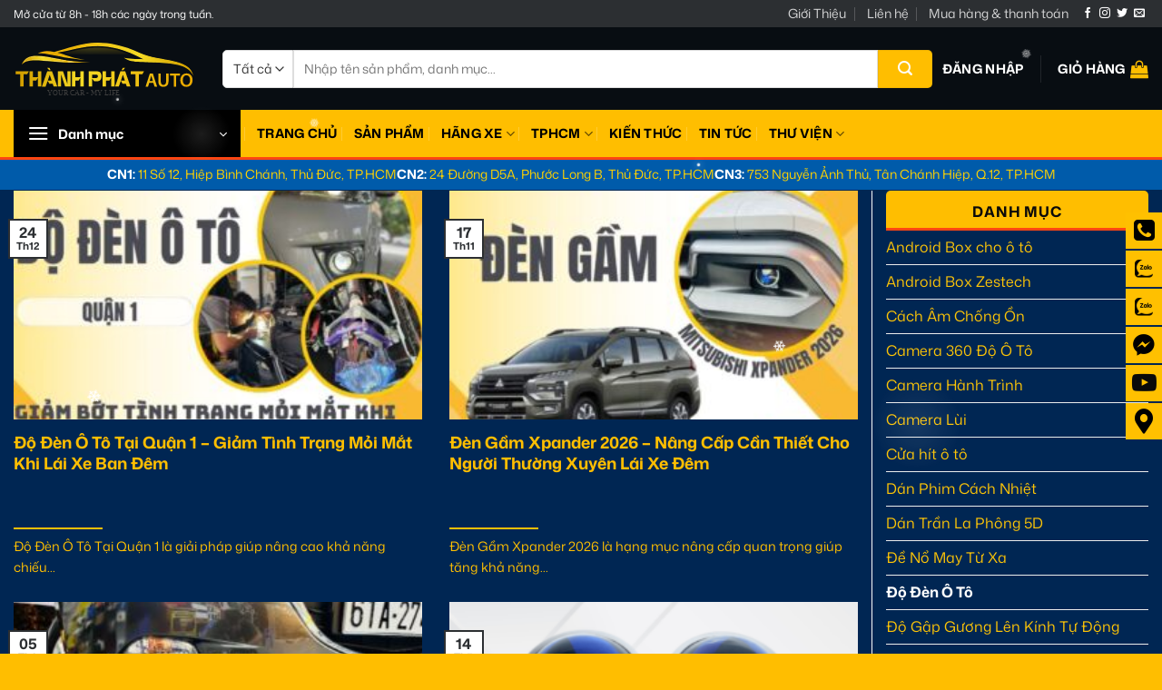

--- FILE ---
content_type: text/html; charset=UTF-8
request_url: https://thanhphatauto.vn/do-den-o-to/
body_size: 41568
content:
<!DOCTYPE html>
<html lang="vi" prefix="og: https://ogp.me/ns#" class="loading-site no-js">
<head>
	<meta charset="UTF-8" />
	<link rel="profile" href="http://gmpg.org/xfn/11" />
	<link rel="pingback" href="https://thanhphatauto.vn/xmlrpc.php" />

	<script>(function(html){html.className = html.className.replace(/\bno-js\b/,'js')})(document.documentElement);</script>
<meta name="viewport" content="width=device-width, initial-scale=1" />
<!-- Tối ưu hóa công cụ tìm kiếm bởi Rank Math - https://rankmath.com/ -->
<title>Độ Đèn Ô Tô - Thành Phát Auto - Trung Tâm Đồ Chơi Xe Hơi Số 1 HCM</title>
<meta name="robots" content="index, follow, max-snippet:-1, max-video-preview:-1, max-image-preview:large"/>
<link rel="canonical" href="https://thanhphatauto.vn/do-den-o-to/" />
<link rel="next" href="https://thanhphatauto.vn/do-den-o-to/page/2/" />
<meta property="og:locale" content="vi_VN" />
<meta property="og:type" content="article" />
<meta property="og:title" content="Độ Đèn Ô Tô - Thành Phát Auto - Trung Tâm Đồ Chơi Xe Hơi Số 1 HCM" />
<meta property="og:url" content="https://thanhphatauto.vn/do-den-o-to/" />
<meta name="twitter:card" content="summary_large_image" />
<meta name="twitter:title" content="Độ Đèn Ô Tô - Thành Phát Auto - Trung Tâm Đồ Chơi Xe Hơi Số 1 HCM" />
<script type="application/ld+json" class="rank-math-schema">{"@context":"https://schema.org","@graph":[{"@type":"Organization","@id":"https://thanhphatauto.vn/#organization","name":"Th\u00e0nh Ph\u00e1t Auto - Trung T\u00e2m \u0110\u1ed3 Ch\u01a1i Xe H\u01a1i S\u1ed1 1 HCM","url":"https://thanhphatauto.vn"},{"@type":"WebSite","@id":"https://thanhphatauto.vn/#website","url":"https://thanhphatauto.vn","publisher":{"@id":"https://thanhphatauto.vn/#organization"},"inLanguage":"vi"},{"@type":"CollectionPage","@id":"https://thanhphatauto.vn/do-den-o-to/#webpage","url":"https://thanhphatauto.vn/do-den-o-to/","name":"\u0110\u1ed9 \u0110\u00e8n \u00d4 T\u00f4 - Th\u00e0nh Ph\u00e1t Auto - Trung T\u00e2m \u0110\u1ed3 Ch\u01a1i Xe H\u01a1i S\u1ed1 1 HCM","isPartOf":{"@id":"https://thanhphatauto.vn/#website"},"inLanguage":"vi"}]}</script>
<!-- /Plugin SEO WordPress Rank Math -->

<link rel='prefetch' href='https://thanhphatauto.vn/wp-content/themes/flatsome/assets/js/flatsome.js?ver=e2eddd6c228105dac048' />
<link rel='prefetch' href='https://thanhphatauto.vn/wp-content/themes/flatsome/assets/js/chunk.slider.js?ver=3.20.4' />
<link rel='prefetch' href='https://thanhphatauto.vn/wp-content/themes/flatsome/assets/js/chunk.popups.js?ver=3.20.4' />
<link rel='prefetch' href='https://thanhphatauto.vn/wp-content/themes/flatsome/assets/js/chunk.tooltips.js?ver=3.20.4' />
<link rel='prefetch' href='https://thanhphatauto.vn/wp-content/themes/flatsome/assets/js/woocommerce.js?ver=1c9be63d628ff7c3ff4c' />
<link rel="alternate" type="application/rss+xml" title="Dòng thông tin Thành Phát Auto - Trung Tâm Đồ Chơi Xe Hơi Số 1 HCM &raquo;" href="https://thanhphatauto.vn/feed/" />
<link rel="alternate" type="application/rss+xml" title="Thành Phát Auto - Trung Tâm Đồ Chơi Xe Hơi Số 1 HCM &raquo; Dòng bình luận" href="https://thanhphatauto.vn/comments/feed/" />
<link rel="alternate" type="application/rss+xml" title="Dòng thông tin danh mục Thành Phát Auto - Trung Tâm Đồ Chơi Xe Hơi Số 1 HCM &raquo; Độ Đèn Ô Tô" href="https://thanhphatauto.vn/do-den-o-to/feed/" />
<style id='wp-img-auto-sizes-contain-inline-css' type='text/css'>
img:is([sizes=auto i],[sizes^="auto," i]){contain-intrinsic-size:3000px 1500px}
/*# sourceURL=wp-img-auto-sizes-contain-inline-css */
</style>
<link rel='stylesheet' id='contact-form-7-css' href='https://thanhphatauto.vn/wp-content/plugins/contact-form-7/includes/css/styles.css?ver=6.1.4' type='text/css' media='all' />
<style id='woocommerce-inline-inline-css' type='text/css'>
.woocommerce form .form-row .required { visibility: visible; }
/*# sourceURL=woocommerce-inline-inline-css */
</style>
<link rel='stylesheet' id='wpfm-fontawesome-css-css' href='https://thanhphatauto.vn/wp-content/plugins/wp-floating-menu-pro/css/fontawesome.css?ver=6.9' type='text/css' media='all' />
<link rel='stylesheet' id='wpfm-fa-brands-css-css' href='https://thanhphatauto.vn/wp-content/plugins/wp-floating-menu-pro/css/fa-brands.css?ver=6.9' type='text/css' media='all' />
<link rel='stylesheet' id='wpfm-fa-solid-css-css' href='https://thanhphatauto.vn/wp-content/plugins/wp-floating-menu-pro/css/fa-solid.css?ver=6.9' type='text/css' media='all' />
<link rel='stylesheet' id='wpfm-fa-regular-css-css' href='https://thanhphatauto.vn/wp-content/plugins/wp-floating-menu-pro/css/fa-regular.css?ver=6.9' type='text/css' media='all' />
<link rel='stylesheet' id='wpfm-fontawesome-min-css-css' href='https://thanhphatauto.vn/wp-content/plugins/wp-floating-menu-pro/css/font-awesome.min.css?ver=6.9' type='text/css' media='all' />
<link rel='stylesheet' id='wpfm-icon-picker-elegant-icons-css' href='https://thanhphatauto.vn/wp-content/plugins/wp-floating-menu-pro/css/elegant-icons.css?ver=6.9' type='text/css' media='all' />
<link rel='stylesheet' id='wpfm-frontend-genericons-css-css' href='https://thanhphatauto.vn/wp-content/plugins/wp-floating-menu-pro/css/genericons.css?ver=6.9' type='text/css' media='all' />
<link rel='stylesheet' id='wpfm-frontend-vesper-icons-css-css' href='https://thanhphatauto.vn/wp-content/plugins/wp-floating-menu-pro/css/vesper-icons.css?ver=6.9' type='text/css' media='all' />
<link rel='stylesheet' id='wpfm-frontend-css-css' href='https://thanhphatauto.vn/wp-content/plugins/wp-floating-menu-pro/css/front-end.css?ver=6.9' type='text/css' media='all' />
<link rel='stylesheet' id='dashicons-css' href='https://thanhphatauto.vn/wp-includes/css/dashicons.min.css?ver=6.9' type='text/css' media='all' />
<link rel='stylesheet' id='pwb-styles-frontend-css' href='https://thanhphatauto.vn/wp-content/plugins/perfect-woocommerce-brands/build/frontend/css/style.css?ver=3.6.8' type='text/css' media='all' />
<link rel='stylesheet' id='flatsome-main-css' href='https://thanhphatauto.vn/wp-content/themes/flatsome/assets/css/flatsome.css?ver=3.20.4' type='text/css' media='all' />
<style id='flatsome-main-inline-css' type='text/css'>
@font-face {
				font-family: "fl-icons";
				font-display: block;
				src: url(https://thanhphatauto.vn/wp-content/themes/flatsome/assets/css/icons/fl-icons.eot?v=3.20.4);
				src:
					url(https://thanhphatauto.vn/wp-content/themes/flatsome/assets/css/icons/fl-icons.eot#iefix?v=3.20.4) format("embedded-opentype"),
					url(https://thanhphatauto.vn/wp-content/themes/flatsome/assets/css/icons/fl-icons.woff2?v=3.20.4) format("woff2"),
					url(https://thanhphatauto.vn/wp-content/themes/flatsome/assets/css/icons/fl-icons.ttf?v=3.20.4) format("truetype"),
					url(https://thanhphatauto.vn/wp-content/themes/flatsome/assets/css/icons/fl-icons.woff?v=3.20.4) format("woff"),
					url(https://thanhphatauto.vn/wp-content/themes/flatsome/assets/css/icons/fl-icons.svg?v=3.20.4#fl-icons) format("svg");
			}
/*# sourceURL=flatsome-main-inline-css */
</style>
<link rel='stylesheet' id='flatsome-shop-css' href='https://thanhphatauto.vn/wp-content/themes/flatsome/assets/css/flatsome-shop.css?ver=3.20.4' type='text/css' media='all' />
<link rel='stylesheet' id='flatsome-style-css' href='https://thanhphatauto.vn/wp-content/themes/web2s-vn/style.css?ver=3.13.1' type='text/css' media='all' />
<link rel='stylesheet' id='wpfm-google-fonts-css' href='//fonts.googleapis.com/css?family=Roboto%3A100italic%2C100%2C300italic%2C300%2C400italic%2C400%2C500italic%2C500%2C700italic%2C700%2C900italic%2C900&#038;ver=6.9' type='text/css' media='all' />
<script type="text/javascript" src="https://thanhphatauto.vn/wp-includes/js/jquery/jquery.min.js?ver=3.7.1" id="jquery-core-js"></script>
<script type="text/javascript" src="https://thanhphatauto.vn/wp-content/plugins/woocommerce/assets/js/jquery-blockui/jquery.blockUI.min.js?ver=2.7.0-wc.10.4.3" id="wc-jquery-blockui-js" data-wp-strategy="defer"></script>
<script type="text/javascript" id="wc-add-to-cart-js-extra">
/* <![CDATA[ */
var wc_add_to_cart_params = {"ajax_url":"/wp-admin/admin-ajax.php","wc_ajax_url":"/?wc-ajax=%%endpoint%%","i18n_view_cart":"Xem gi\u1ecf h\u00e0ng","cart_url":"https://thanhphatauto.vn/gio-hang/","is_cart":"","cart_redirect_after_add":"no"};
//# sourceURL=wc-add-to-cart-js-extra
/* ]]> */
</script>
<script type="text/javascript" src="https://thanhphatauto.vn/wp-content/plugins/woocommerce/assets/js/frontend/add-to-cart.min.js?ver=10.4.3" id="wc-add-to-cart-js" defer="defer" data-wp-strategy="defer"></script>
<script type="text/javascript" src="https://thanhphatauto.vn/wp-content/plugins/woocommerce/assets/js/js-cookie/js.cookie.min.js?ver=2.1.4-wc.10.4.3" id="wc-js-cookie-js" data-wp-strategy="defer"></script>
<script type="text/javascript" src="https://thanhphatauto.vn/wp-content/plugins/wp-floating-menu-pro/js/frontend.js?ver=2.1.3" id="wpfm-frontend-js-js"></script>
<link rel="https://api.w.org/" href="https://thanhphatauto.vn/wp-json/" /><link rel="alternate" title="JSON" type="application/json" href="https://thanhphatauto.vn/wp-json/wp/v2/categories/680" /><link rel="EditURI" type="application/rsd+xml" title="RSD" href="https://thanhphatauto.vn/xmlrpc.php?rsd" />
<meta name="generator" content="WordPress 6.9" />
<!-- Google Tag Manager -->
<script>(function(w,d,s,l,i){w[l]=w[l]||[];w[l].push({'gtm.start':
new Date().getTime(),event:'gtm.js'});var f=d.getElementsByTagName(s)[0],
j=d.createElement(s),dl=l!='dataLayer'?'&l='+l:'';j.async=true;j.src=
'https://www.googletagmanager.com/gtm.js?id='+i+dl;f.parentNode.insertBefore(j,f);
})(window,document,'script','dataLayer','GTM-KCSMSVXR');</script>
<!-- End Google Tag Manager -->
<!-- Google tag (gtag.js) -->
<script async src="https://www.googletagmanager.com/gtag/js?id=G-YR7S82MJNY"></script>
<script>
  window.dataLayer = window.dataLayer || [];
  function gtag(){dataLayer.push(arguments);}
  gtag('js', new Date());

  gtag('config', 'G-YR7S82MJNY');
</script>
<!-- Google tag (gtag.js) -->
<script async src="https://www.googletagmanager.com/gtag/js?id=AW-17610063726">
</script>
<script>
  window.dataLayer = window.dataLayer || [];
  function gtag(){dataLayer.push(arguments);}
  gtag('js', new Date());

  gtag('config', 'AW-17610063726');
</script>	<noscript><style>.woocommerce-product-gallery{ opacity: 1 !important; }</style></noscript>
	<link rel="icon" href="https://thanhphatauto.vn/wp-content/uploads/2025/03/cropped-Logo_ThanhPhat-32x32.jpg" sizes="32x32" />
<link rel="icon" href="https://thanhphatauto.vn/wp-content/uploads/2025/03/cropped-Logo_ThanhPhat-192x192.jpg" sizes="192x192" />
<link rel="apple-touch-icon" href="https://thanhphatauto.vn/wp-content/uploads/2025/03/cropped-Logo_ThanhPhat-180x180.jpg" />
<meta name="msapplication-TileImage" content="https://thanhphatauto.vn/wp-content/uploads/2025/03/cropped-Logo_ThanhPhat-270x270.jpg" />
<style id="custom-css" type="text/css">:root {--primary-color: #2c2f32;--fs-color-primary: #2c2f32;--fs-color-secondary: #ffbe00;--fs-color-success: #627D47;--fs-color-alert: #b20000;--fs-color-base: #fefafa;--fs-experimental-link-color: #fcc407;--fs-experimental-link-color-hover: #ff4612;}.tooltipster-base {--tooltip-color: #000000;--tooltip-bg-color: #000;}.off-canvas-right .mfp-content, .off-canvas-left .mfp-content {--drawer-width: 300px;}.off-canvas .mfp-content.off-canvas-cart {--drawer-width: 360px;}.container-width, .full-width .ubermenu-nav, .container, .row{max-width: 1290px}.row.row-collapse{max-width: 1260px}.row.row-small{max-width: 1282.5px}.row.row-large{max-width: 1320px}.header-main{height: 91px}#logo img{max-height: 91px}#logo{width:200px;}.header-bottom{min-height: 55px}.header-top{min-height: 30px}.transparent .header-main{height: 30px}.transparent #logo img{max-height: 30px}.has-transparent + .page-title:first-of-type,.has-transparent + #main > .page-title,.has-transparent + #main > div > .page-title,.has-transparent + #main .page-header-wrapper:first-of-type .page-title{padding-top: 110px;}.header.show-on-scroll,.stuck .header-main{height:55px!important}.stuck #logo img{max-height: 55px!important}.search-form{ width: 100%;}.header-bg-color {background-color: rgba(10,10,10,0.88)}.header-bottom {background-color: #ffbe00}.top-bar-nav > li > a{line-height: 16px }.header-main .nav > li > a{line-height: 16px }.stuck .header-main .nav > li > a{line-height: 20px }.header-bottom-nav > li > a{line-height: 16px }@media (max-width: 549px) {.header-main{height: 70px}#logo img{max-height: 70px}}.main-menu-overlay{background-color: rgba(22,22,22,0.88)}.nav-dropdown{border-radius:3px}.nav-dropdown{font-size:100%}h1,h2,h3,h4,h5,h6,.heading-font{color: #ffbe00;}body{font-size: 100%;}@media screen and (max-width: 549px){body{font-size: 100%;}}body{font-family: "Mona Sans", sans-serif;}body {font-weight: 400;font-style: ;}.nav > li > a {font-family: "Mona Sans", sans-serif;}.mobile-sidebar-levels-2 .nav > li > ul > li > a {font-family: "Mona Sans", sans-serif;}.nav > li > a,.mobile-sidebar-levels-2 .nav > li > ul > li > a {font-weight: 700;font-style: normal;}h1,h2,h3,h4,h5,h6,.heading-font, .off-canvas-center .nav-sidebar.nav-vertical > li > a{font-family: "Mona Sans", sans-serif;}h1,h2,h3,h4,h5,h6,.heading-font,.banner h1,.banner h2 {font-weight: 700;font-style: normal;}.alt-font{font-family: "Dancing Script", sans-serif;}.alt-font {font-weight: 400!important;font-style: !important;}.breadcrumbs{text-transform: none;}.header:not(.transparent) .top-bar-nav > li > a {color: rgba(255,255,255,0.8);}.header:not(.transparent) .header-bottom-nav.nav > li > a{color: #000000;}.header:not(.transparent) .header-bottom-nav.nav > li > a:hover,.header:not(.transparent) .header-bottom-nav.nav > li.active > a,.header:not(.transparent) .header-bottom-nav.nav > li.current > a,.header:not(.transparent) .header-bottom-nav.nav > li > a.active,.header:not(.transparent) .header-bottom-nav.nav > li > a.current{color: #ff4612;}.header-bottom-nav.nav-line-bottom > li > a:before,.header-bottom-nav.nav-line-grow > li > a:before,.header-bottom-nav.nav-line > li > a:before,.header-bottom-nav.nav-box > li > a:hover,.header-bottom-nav.nav-box > li.active > a,.header-bottom-nav.nav-pills > li > a:hover,.header-bottom-nav.nav-pills > li.active > a{color:#FFF!important;background-color: #ff4612;}.widget:where(:not(.widget_shopping_cart)) a{color: #fcc407;}.widget:where(:not(.widget_shopping_cart)) a:hover{color: #ff4612;}.widget .tagcloud a:hover{border-color: #ff4612; background-color: #ff4612;}.shop-page-title.featured-title .title-overlay{background-color: rgba(0,0,0,0.3);}.has-equal-box-heights .box-image {padding-top: 100%;}@media screen and (min-width: 550px){.products .box-vertical .box-image{min-width: 300px!important;width: 300px!important;}}.absolute-footer, html{background-color: #ffbe00}.header-vertical-menu__opener{height: 52px}.header-vertical-menu__opener{color: #ffffff}.header-vertical-menu__opener{background-color: #000000}.nav-vertical-fly-out > li + li {border-top-width: 1px; border-top-style: solid;}/* Custom CSS *//* Đảm bảo video nhúng YouTube luôn giữ tỷ lệ 16:9 và không méo */.wp-block-embed-youtube iframe, .wp-block-embed iframe, iframe[src*="youtube.com"], iframe[src*="youtu.be"] {width: 100% !important;height: auto !important;aspect-ratio: 16/9 !important;object-fit: cover !important;max-width: 100% !important;}/* Nếu video nằm trong container bị ảnh hưởng */.wp-block-embed-youtube, .wp-block-embed {width: 100% !important;max-width: 100% !important;}.header-bottom {border-bottom: 3px solid #ff4612;}/* Custom CSS Mobile */@media (max-width: 549px){.giuseart-nav {width: 50px;line-height: 50px;position: fixed;bottom: 20%;left: 0;z-index: 999;padding: 0px;display:none;}#logo {width: 120px;}}.label-new.menu-item > a:after{content:"Mới";}.label-hot.menu-item > a:after{content:"Nổi bật";}.label-sale.menu-item > a:after{content:"Giảm giá";}.label-popular.menu-item > a:after{content:"Phổ biến";}</style>		<style type="text/css" id="wp-custom-css">
			span.amount {
  color:#fff;
  font-weight:700;
  white-space:nowrap;
}

.breadcrumbs a {
  color:hsl(0deg 0% 100% / 70%);
  font-weight:400;
}

@media screen and (min-width:850px) {
  .row-large>.col,
  .row-large>.flickity-viewport>.flickity-slider>.col {
    margin-bottom:0;
    padding:0 15px 15px;
  }
}

span.widget-title {
  font-size:1.5em;
  font-weight:600;
}

.is-divider {
  background-color:rgb(255 192 0);
  display:block;
  height:6px;
  margin:1em 0;
  max-width:98px;
  width:100%;
}

.box-text p {
  margin-bottom:0.1em;
  margin-top:0.1em;
  color:#FFC000;
}

.box-text a:not(.button),
.box-text h1,
.box-text h2,
.box-text h3,
.box-text h4,
.box-text h5,
.box-text h6 {
  line-height:1.3;
  margin-bottom:0.1em;
  margin-top:0.1em;
  font-size:18px;
}

.breadcrumbs {
  color:#fff;
  font-weight:700;
  letter-spacing:0;

}
.rank-math-breadcrumb {
	padding: 15px

}
.form-nhan-tin input[type='email'] {
  height:48px;
  border:none;
  border-bottom:2px solid #e8e8e8;
  font-style:italic;
  font-size:16px;
  border-radius:46px;
  margin-bottom:0;
}

.dang-ky-section .wpcf7 .wpcf7-form-control-wrap {
  display:inline-block !important;
  width:85%;
}

.form-nhan-tin input[type='submit'] {
  display:inline-block;
  margin-bottom:0;
  padding:0 20px;
  margin-right:0;
  border-radius:3%;
}

.form-nhan-tin input[type='submit']:hover {
  background-color:#FE0000;
}

.form-nhan-tin .cot1 {
  width:80%;
  float:left;
  padding-top:14px;
  padding-left:0;
  color:white;
  font-size:20px;
  display:inline-block;
}

.form-nhan-tin .cot2 {
  padding-top:14px;
  padding-left:0;
  display:inline-block;
  width:20%;
  float:left;
  font-size:20px;
  color:white;
  text-transform:uppercase;
}

.wpfm-template-1 .wpfm-position-right ul li .wpfm-icon-block,
.wpfm-template-1 .wpfm-position-top-right ul li .wpfm-icon-block,
.wpfm-template-1 .wpfm-position-bottom-right ul li .wpfm-icon-block {
  left:-10px;
}

.wpfm-template-1 ul li .wpfm-icon-block {
  position:absolute;
  top:0;
  width:50px;
  line-height:40px;
  background:#ff6e01;
  display:block;
  text-align:center;
  z-index:2;
  transition:all 0s ease-in-out;
  -webkit-transition:all 0s ease-in-out;
  -moz-transition:all 0s ease-in-out;
  -o-transition:all 0s ease-in-out;
  -ms-transition:all 0s ease-in-out;
  color:#fff;
  display:block;
  height:50px;
  backface-visibility:hidden;
}

.wpfm-1494.wpfm-template-1 .wpfm-menu-nav ul li a img,
.wpfm-1494.wpfm-template-2 .wpfm-menu-nav ul li a span img.wpfm-image-icon,
.wpfm-1494.wpfm-template-3 .wpfm-menu-nav ul li a span img.wpfm-image-icon,
.wpfm-1494.wpfm-template-4 .wpfm-menu-nav ul li a span img.wpfm-image-icon,
.wpfm-1494.wpfm-template-5 .wpfm-menu-nav ul li a span.wpfm-icon-block img.wpfm-image-icon,
.wpfm-1494.wpfm-template-6 .wpfm-icon-block img,
.wpfm-1494.wpfm-template-8 .wpfm-menu-nav a .wpfm-icon-block img,
.wpfm-1494.wpfm-template-9 .wpfm-menu-nav a .wpfm-icon-block img,
.wpfm-1494.wpfm-template-10 .wpfm-tooltip .wpfm-icon-block img,
.wpfm-1494.wpfm-template-11 .wpfm-tooltip .wpfm-icon-block img {
  width:40px !important;
}

.wpfm-icon-block img {
  padding:10px;
  display:block;
}

.wpfm-template-1 ul li .wpfm-icon-block i {
  line-height:40px;
  width:100%;
  font-size:20px;
  padding-top:5px;
}

@media screen and (max-width:849px) {
  .col {
    padding-bottom:0;
  }
}

button.btn.btn-primary.tim-xe {
  text-transform:inherit;
  background-color:#FFC000;
  color:black;
}

.badge-inner {
  color:#000;
}

.button.primary:not(.is-outline),
input[type='submit'].primary,
input[type='submit'].primary,
input[type='reset'].button,
input[type='button'].primary,
.badge-inner {
  background-color:#ffc000;
  color:#000;
}

.col,
.columns,
.gallery-item {
  margin:0;
  padding:0 15px 5px;
  position:relative;
  width:100%;
}

button.btn.btn-primary.tim-xe {
  text-transform:inherit;
  background-color:#FFC000;
  color:black;
  width:100%;
}

@media screen and (min-width:850px) {
  .large-2 {
    flex-basis:20%;
    max-width:20%;
  }
}

.lightbox-content {
  background-color:#000;
  box-shadow:3px 3px 20px 0 rgba(0,0,0,.15);
  margin:0 auto;
  max-width:875px;
  position:relative;
  border-radius:3%;
}

.mfp-image-holder {
  padding:24px 2.66%;
}

@media screen and (max-width:850px) {
  nav#wpfm-floating-menu-nav {
    z-index:999997;
    top:80%;
  }
}

.giuseart-nav {
  width:150px;
  line-height:50px;
  position:fixed;
  bottom:10%;
  left:0;
  z-index:999;
  padding:0;
  display;
}
.nav-dropdown {
	color: #000;}
.nav-column li.active>a, .nav-column li>a:hover, .nav-dropdown li.active>a, .nav-dropdown>li>a:hover, .nav-vertical-fly-out>li>a:hover, .nav>li.active>a, .nav>li.current>a, .nav>li>a.active, .nav>li>a.current, .nav>li>a:hover {
    color: hsl(13.16deg 100% 53.53%);
}
.nav-column>li>a, .nav-dropdown>li>a, .nav-vertical-fly-out>li>a, .nav>li>a {
    color: #000;
    transition: all .2s;
}
#main, #wrapper{
    background-color: rgb(0, 38, 83);
	position: relative;}

.header-search-form-wrapper select {
    border-top-right-radius: 0px;
    border-bottom-right-radius: 0px;
	    border-top-left-radius: 5px;
    border-bottom-left-radius: 5px;
}
.header-search-form-wrapper input, .header-search-form-wrapper select {
    font-size: 14px;
    height: 42px;
    box-shadow: none;
    margin-left: 5px;
}
.header-search-form-wrapper button {
    height: 42px;
    width: 60px;
    border-top-right-radius: 5px;
    border-bottom-right-radius: 5px;
}
.header:not(.transparent) .header-nav-main.nav>li>a {
    color: #fff;
}
.icon-shopping-bag:before {
    color: #ffbe00;
}
a {
    color: #fcc407;
}
.box-blog-post .box-image, .product-small .box-image {
border: 5px solid #ffbe00;
	border-radius: 15px;}
.nav-pagination>li>.current, .nav-pagination>li>a:hover, .nav-pagination>li>span:hover {
    background-color: #ffbe00;
    border-color: #ffbe00;
    color: #fff;
}
a:hover {
    color: #ff4612;
}
.nav-tabs+.tab-panels {
    background-color: rgb(0, 38, 83);
    border: 1px solid #ddd;
    padding: 15px;
}
.product-tab img {
	max-height: 276px;
}
.dark .nav-vertical-fly-out>li>a:hover, .dark .nav>li.active>a, .dark .nav>li>a.active, .dark .nav>li>a:hover, .nav-dark .nav>li.active>a, .nav-dark .nav>li.current>a, .nav-dark .nav>li>a.active, .nav-dark .nav>li>a:hover, .nav-dark a.plain:hover, .nav-dropdown.dark .nav-column>li>a:hover, .nav-dropdown.dark>li>a:hover {
    color: #000;
}
.nav-tabs>li.active>a {
    background-color: #ffbe00;
}
.nav-tabs>li>a {
    background-color: rgba(0, 0, 0, .04);
    border-left: 1px solid #ffbe00;
    border-right: 1px solid #ffbe00;
    border-top: 2px solid #ffbe00;
    padding-left: 15px;
    padding-right: 15px;
}
.section-title-normal span {
    padding: 10px 20px 10px 20px;
    margin-right: 15px;
    border-radius: 5px 5px 0px 0px;
    font-weight: bold;
    background-color: #ffbe00;
}
.dark .heading-font, .dark a.lead, .dark h1, .dark h2, .dark h3, .dark h4, .dark h5, .dark h6, .dark label, .hover-dark:hover a, .hover-dark:hover h1, .hover-dark:hover h2, .hover-dark:hover h3, .hover-dark:hover h4, .hover-dark:hover h5, .hover-dark:hover h6, .hover-dark:hover p {
    color: #000;
}
.section-title-container {
    margin-bottom: 0;
}
.product-tab .tab {
	background-color: #ffbe00;
}
.dark .nav>li>a:hover {
	color: #ff4612
}
.dark .nav>li>a {
	color: #000
}
.dark .nav>li.active>a {
	color: #ff4612
}
.nav-tabs>li.active>a {
    border-top: 2px solid #ff4612;
}
.dark a {
    color: #ffbe00;
}
.widget .current-cat>a {
    color: #fff;
}
.widget-title {
    background-color: #ffbe00 !important;
    border-bottom: 3px solid #ff4612;
	display: block;
	width: 100%
}
span.widget-title {
    color: #0a0a0a !important;
    text-align: center;
    padding-top: 15px !important;
    font-weight: 700;
    text-transform: uppercase;
    border-radius: 5px 5px 0 0;
	  padding-bottom: 10px;
	font-size: 16px;
}
.widget .is-divider {
	display: none;}
@media screen and (max-width: 849px) {
    .medium-logo-left .flex-right {
        flex: 0;
        order: 3;
    }
}
.nav-dark .nav>li>a {
	color: #000;
	font-size: 14px
}
.nav-dark .nav>li>a:hover {
	color: #ff4612;
}
.csstai .box-image {
  aspect-ratio: 1 / 1; /* Đảm bảo hình vuông */
  overflow: hidden;
	  display: flex;
  align-items: center;
  justify-content: center;
	    background-color: #fff;
}
.csstai .box-image img {
     bottom: 0;
    font-family: "object-fit: cover;";
    height: 100%;
    left: 0;
    -o-object-fit: cover;
    object-fit: cover;
    -o-object-position: 50% 50%;
    object-position: 50% 50%;
    position: absolute;
    right: 0;
    top: 0;
    width: 100%;
}
.blog-wrapper { padding-top:0;}
.post-sidebar {border-left: 1px solid}
.nav>li>a {
	color: #fff;
font-size: 14px }
@media screen and (min-width: 850px) {
    .col-border+.col, .col-divided+.col {
        padding-left: 15px;
    }
}
.dark h4 {
	color: #fff
}
.dark .nav>li>a {
    color: #fff;
}
.taxonomy-description {
	text-align: left;
}
.taxonomy-description ul, .taxonomy-description ol {
	margin-left: 20px;
}
---
.product-box {
    border: 2px solid #FFD700; /* Màu vàng */
    border-radius: 10px;
    padding: 10px;
    box-sizing: border-box;
    min-height: 400px; /* Đảm bảo chiều cao bằng nhau */
    display: flex;
    flex-direction: column;
    justify-content: space-between;
}

.box-text a:not(.button), .box-text h1, .box-text h2, .box-text h3, .box-text h4, .box-text h5, .box-text h6 {
  overflow: hidden;
  text-overflow: ellipsis;
  display: -webkit-box;
  -webkit-box-orient: vertical;
  -webkit-line-clamp:3;
  height: 100px;
}
.product-small.box {
background: #fff1;
    position: relative;
    box-shadow: rgb(60 64 67 / 10%) 0px 1px 2px 0px, rgb(60 64 67 / 15%) 0px 2px 6px 2px;
    border-radius: 5px;
    overflow: hidden;
	padding-bottom: 10px;
}


/* Đậm chữ trong bảng thông số */
table, table td, table th {
  font-weight: 500 !important;
  color: #ffffff !important; /* trắng dễ đọc hơn trên nền xanh */
  font-size: 15px; /* tùy chọn, có thể điều chỉnh kích cỡ nếu cần */
}

/* Giữ đường kẻ bảng mảnh, không quá nổi */
table, table td, table th {
  border: 1px solid rgba(255, 255, 255, 0.2); /* line mờ, giữ tinh tế */
}



/* GỠ khung ở các bài viết TIN TỨC */
.blog .has-post-thumbnail a,
.archive .has-post-thumbnail a,
.blog .box,
.archive .box,
.blog .box-image,
.archive .box-image {
  border: none !important;
  border-radius: 0 !important;
	
/* Ẩn toàn bộ block showinfo trong danh sách sản phẩm */
.showinfo {
  display: none !important;
}


	
	
		</style>
		<style id="kirki-inline-styles">/* vietnamese */
@font-face {
  font-family: 'Mona Sans';
  font-style: normal;
  font-weight: 400;
  font-stretch: 100%;
  font-display: swap;
  src: url(https://thanhphatauto.vn/wp-content/fonts/mona-sans/o-0bIpQmx24alC5A4PNB6Ryti20_6n1iPHjc5aHdu2ui.woff2) format('woff2');
  unicode-range: U+0102-0103, U+0110-0111, U+0128-0129, U+0168-0169, U+01A0-01A1, U+01AF-01B0, U+0300-0301, U+0303-0304, U+0308-0309, U+0323, U+0329, U+1EA0-1EF9, U+20AB;
}
/* latin-ext */
@font-face {
  font-family: 'Mona Sans';
  font-style: normal;
  font-weight: 400;
  font-stretch: 100%;
  font-display: swap;
  src: url(https://thanhphatauto.vn/wp-content/fonts/mona-sans/o-0bIpQmx24alC5A4PNB6Ryti20_6n1iPHjc5aDdu2ui.woff2) format('woff2');
  unicode-range: U+0100-02BA, U+02BD-02C5, U+02C7-02CC, U+02CE-02D7, U+02DD-02FF, U+0304, U+0308, U+0329, U+1D00-1DBF, U+1E00-1E9F, U+1EF2-1EFF, U+2020, U+20A0-20AB, U+20AD-20C0, U+2113, U+2C60-2C7F, U+A720-A7FF;
}
/* latin */
@font-face {
  font-family: 'Mona Sans';
  font-style: normal;
  font-weight: 400;
  font-stretch: 100%;
  font-display: swap;
  src: url(https://thanhphatauto.vn/wp-content/fonts/mona-sans/o-0bIpQmx24alC5A4PNB6Ryti20_6n1iPHjc5a7duw.woff2) format('woff2');
  unicode-range: U+0000-00FF, U+0131, U+0152-0153, U+02BB-02BC, U+02C6, U+02DA, U+02DC, U+0304, U+0308, U+0329, U+2000-206F, U+20AC, U+2122, U+2191, U+2193, U+2212, U+2215, U+FEFF, U+FFFD;
}
/* vietnamese */
@font-face {
  font-family: 'Mona Sans';
  font-style: normal;
  font-weight: 700;
  font-stretch: 100%;
  font-display: swap;
  src: url(https://thanhphatauto.vn/wp-content/fonts/mona-sans/o-0bIpQmx24alC5A4PNB6Ryti20_6n1iPHjc5aHdu2ui.woff2) format('woff2');
  unicode-range: U+0102-0103, U+0110-0111, U+0128-0129, U+0168-0169, U+01A0-01A1, U+01AF-01B0, U+0300-0301, U+0303-0304, U+0308-0309, U+0323, U+0329, U+1EA0-1EF9, U+20AB;
}
/* latin-ext */
@font-face {
  font-family: 'Mona Sans';
  font-style: normal;
  font-weight: 700;
  font-stretch: 100%;
  font-display: swap;
  src: url(https://thanhphatauto.vn/wp-content/fonts/mona-sans/o-0bIpQmx24alC5A4PNB6Ryti20_6n1iPHjc5aDdu2ui.woff2) format('woff2');
  unicode-range: U+0100-02BA, U+02BD-02C5, U+02C7-02CC, U+02CE-02D7, U+02DD-02FF, U+0304, U+0308, U+0329, U+1D00-1DBF, U+1E00-1E9F, U+1EF2-1EFF, U+2020, U+20A0-20AB, U+20AD-20C0, U+2113, U+2C60-2C7F, U+A720-A7FF;
}
/* latin */
@font-face {
  font-family: 'Mona Sans';
  font-style: normal;
  font-weight: 700;
  font-stretch: 100%;
  font-display: swap;
  src: url(https://thanhphatauto.vn/wp-content/fonts/mona-sans/o-0bIpQmx24alC5A4PNB6Ryti20_6n1iPHjc5a7duw.woff2) format('woff2');
  unicode-range: U+0000-00FF, U+0131, U+0152-0153, U+02BB-02BC, U+02C6, U+02DA, U+02DC, U+0304, U+0308, U+0329, U+2000-206F, U+20AC, U+2122, U+2191, U+2193, U+2212, U+2215, U+FEFF, U+FFFD;
}/* vietnamese */
@font-face {
  font-family: 'Dancing Script';
  font-style: normal;
  font-weight: 400;
  font-display: swap;
  src: url(https://thanhphatauto.vn/wp-content/fonts/dancing-script/If2cXTr6YS-zF4S-kcSWSVi_sxjsohD9F50Ruu7BMSo3Rep8ltA.woff2) format('woff2');
  unicode-range: U+0102-0103, U+0110-0111, U+0128-0129, U+0168-0169, U+01A0-01A1, U+01AF-01B0, U+0300-0301, U+0303-0304, U+0308-0309, U+0323, U+0329, U+1EA0-1EF9, U+20AB;
}
/* latin-ext */
@font-face {
  font-family: 'Dancing Script';
  font-style: normal;
  font-weight: 400;
  font-display: swap;
  src: url(https://thanhphatauto.vn/wp-content/fonts/dancing-script/If2cXTr6YS-zF4S-kcSWSVi_sxjsohD9F50Ruu7BMSo3ROp8ltA.woff2) format('woff2');
  unicode-range: U+0100-02BA, U+02BD-02C5, U+02C7-02CC, U+02CE-02D7, U+02DD-02FF, U+0304, U+0308, U+0329, U+1D00-1DBF, U+1E00-1E9F, U+1EF2-1EFF, U+2020, U+20A0-20AB, U+20AD-20C0, U+2113, U+2C60-2C7F, U+A720-A7FF;
}
/* latin */
@font-face {
  font-family: 'Dancing Script';
  font-style: normal;
  font-weight: 400;
  font-display: swap;
  src: url(https://thanhphatauto.vn/wp-content/fonts/dancing-script/If2cXTr6YS-zF4S-kcSWSVi_sxjsohD9F50Ruu7BMSo3Sup8.woff2) format('woff2');
  unicode-range: U+0000-00FF, U+0131, U+0152-0153, U+02BB-02BC, U+02C6, U+02DA, U+02DC, U+0304, U+0308, U+0329, U+2000-206F, U+20AC, U+2122, U+2191, U+2193, U+2212, U+2215, U+FEFF, U+FFFD;
}</style><link rel='stylesheet' id='wc-blocks-style-css' href='https://thanhphatauto.vn/wp-content/plugins/woocommerce/assets/client/blocks/wc-blocks.css?ver=wc-10.4.3' type='text/css' media='all' />
<style id='global-styles-inline-css' type='text/css'>
:root{--wp--preset--aspect-ratio--square: 1;--wp--preset--aspect-ratio--4-3: 4/3;--wp--preset--aspect-ratio--3-4: 3/4;--wp--preset--aspect-ratio--3-2: 3/2;--wp--preset--aspect-ratio--2-3: 2/3;--wp--preset--aspect-ratio--16-9: 16/9;--wp--preset--aspect-ratio--9-16: 9/16;--wp--preset--color--black: #000000;--wp--preset--color--cyan-bluish-gray: #abb8c3;--wp--preset--color--white: #ffffff;--wp--preset--color--pale-pink: #f78da7;--wp--preset--color--vivid-red: #cf2e2e;--wp--preset--color--luminous-vivid-orange: #ff6900;--wp--preset--color--luminous-vivid-amber: #fcb900;--wp--preset--color--light-green-cyan: #7bdcb5;--wp--preset--color--vivid-green-cyan: #00d084;--wp--preset--color--pale-cyan-blue: #8ed1fc;--wp--preset--color--vivid-cyan-blue: #0693e3;--wp--preset--color--vivid-purple: #9b51e0;--wp--preset--color--primary: #2c2f32;--wp--preset--color--secondary: #ffbe00;--wp--preset--color--success: #627D47;--wp--preset--color--alert: #b20000;--wp--preset--gradient--vivid-cyan-blue-to-vivid-purple: linear-gradient(135deg,rgb(6,147,227) 0%,rgb(155,81,224) 100%);--wp--preset--gradient--light-green-cyan-to-vivid-green-cyan: linear-gradient(135deg,rgb(122,220,180) 0%,rgb(0,208,130) 100%);--wp--preset--gradient--luminous-vivid-amber-to-luminous-vivid-orange: linear-gradient(135deg,rgb(252,185,0) 0%,rgb(255,105,0) 100%);--wp--preset--gradient--luminous-vivid-orange-to-vivid-red: linear-gradient(135deg,rgb(255,105,0) 0%,rgb(207,46,46) 100%);--wp--preset--gradient--very-light-gray-to-cyan-bluish-gray: linear-gradient(135deg,rgb(238,238,238) 0%,rgb(169,184,195) 100%);--wp--preset--gradient--cool-to-warm-spectrum: linear-gradient(135deg,rgb(74,234,220) 0%,rgb(151,120,209) 20%,rgb(207,42,186) 40%,rgb(238,44,130) 60%,rgb(251,105,98) 80%,rgb(254,248,76) 100%);--wp--preset--gradient--blush-light-purple: linear-gradient(135deg,rgb(255,206,236) 0%,rgb(152,150,240) 100%);--wp--preset--gradient--blush-bordeaux: linear-gradient(135deg,rgb(254,205,165) 0%,rgb(254,45,45) 50%,rgb(107,0,62) 100%);--wp--preset--gradient--luminous-dusk: linear-gradient(135deg,rgb(255,203,112) 0%,rgb(199,81,192) 50%,rgb(65,88,208) 100%);--wp--preset--gradient--pale-ocean: linear-gradient(135deg,rgb(255,245,203) 0%,rgb(182,227,212) 50%,rgb(51,167,181) 100%);--wp--preset--gradient--electric-grass: linear-gradient(135deg,rgb(202,248,128) 0%,rgb(113,206,126) 100%);--wp--preset--gradient--midnight: linear-gradient(135deg,rgb(2,3,129) 0%,rgb(40,116,252) 100%);--wp--preset--font-size--small: 13px;--wp--preset--font-size--medium: 20px;--wp--preset--font-size--large: 36px;--wp--preset--font-size--x-large: 42px;--wp--preset--spacing--20: 0.44rem;--wp--preset--spacing--30: 0.67rem;--wp--preset--spacing--40: 1rem;--wp--preset--spacing--50: 1.5rem;--wp--preset--spacing--60: 2.25rem;--wp--preset--spacing--70: 3.38rem;--wp--preset--spacing--80: 5.06rem;--wp--preset--shadow--natural: 6px 6px 9px rgba(0, 0, 0, 0.2);--wp--preset--shadow--deep: 12px 12px 50px rgba(0, 0, 0, 0.4);--wp--preset--shadow--sharp: 6px 6px 0px rgba(0, 0, 0, 0.2);--wp--preset--shadow--outlined: 6px 6px 0px -3px rgb(255, 255, 255), 6px 6px rgb(0, 0, 0);--wp--preset--shadow--crisp: 6px 6px 0px rgb(0, 0, 0);}:where(body) { margin: 0; }.wp-site-blocks > .alignleft { float: left; margin-right: 2em; }.wp-site-blocks > .alignright { float: right; margin-left: 2em; }.wp-site-blocks > .aligncenter { justify-content: center; margin-left: auto; margin-right: auto; }:where(.is-layout-flex){gap: 0.5em;}:where(.is-layout-grid){gap: 0.5em;}.is-layout-flow > .alignleft{float: left;margin-inline-start: 0;margin-inline-end: 2em;}.is-layout-flow > .alignright{float: right;margin-inline-start: 2em;margin-inline-end: 0;}.is-layout-flow > .aligncenter{margin-left: auto !important;margin-right: auto !important;}.is-layout-constrained > .alignleft{float: left;margin-inline-start: 0;margin-inline-end: 2em;}.is-layout-constrained > .alignright{float: right;margin-inline-start: 2em;margin-inline-end: 0;}.is-layout-constrained > .aligncenter{margin-left: auto !important;margin-right: auto !important;}.is-layout-constrained > :where(:not(.alignleft):not(.alignright):not(.alignfull)){margin-left: auto !important;margin-right: auto !important;}body .is-layout-flex{display: flex;}.is-layout-flex{flex-wrap: wrap;align-items: center;}.is-layout-flex > :is(*, div){margin: 0;}body .is-layout-grid{display: grid;}.is-layout-grid > :is(*, div){margin: 0;}body{padding-top: 0px;padding-right: 0px;padding-bottom: 0px;padding-left: 0px;}a:where(:not(.wp-element-button)){text-decoration: none;}:root :where(.wp-element-button, .wp-block-button__link){background-color: #32373c;border-width: 0;color: #fff;font-family: inherit;font-size: inherit;font-style: inherit;font-weight: inherit;letter-spacing: inherit;line-height: inherit;padding-top: calc(0.667em + 2px);padding-right: calc(1.333em + 2px);padding-bottom: calc(0.667em + 2px);padding-left: calc(1.333em + 2px);text-decoration: none;text-transform: inherit;}.has-black-color{color: var(--wp--preset--color--black) !important;}.has-cyan-bluish-gray-color{color: var(--wp--preset--color--cyan-bluish-gray) !important;}.has-white-color{color: var(--wp--preset--color--white) !important;}.has-pale-pink-color{color: var(--wp--preset--color--pale-pink) !important;}.has-vivid-red-color{color: var(--wp--preset--color--vivid-red) !important;}.has-luminous-vivid-orange-color{color: var(--wp--preset--color--luminous-vivid-orange) !important;}.has-luminous-vivid-amber-color{color: var(--wp--preset--color--luminous-vivid-amber) !important;}.has-light-green-cyan-color{color: var(--wp--preset--color--light-green-cyan) !important;}.has-vivid-green-cyan-color{color: var(--wp--preset--color--vivid-green-cyan) !important;}.has-pale-cyan-blue-color{color: var(--wp--preset--color--pale-cyan-blue) !important;}.has-vivid-cyan-blue-color{color: var(--wp--preset--color--vivid-cyan-blue) !important;}.has-vivid-purple-color{color: var(--wp--preset--color--vivid-purple) !important;}.has-primary-color{color: var(--wp--preset--color--primary) !important;}.has-secondary-color{color: var(--wp--preset--color--secondary) !important;}.has-success-color{color: var(--wp--preset--color--success) !important;}.has-alert-color{color: var(--wp--preset--color--alert) !important;}.has-black-background-color{background-color: var(--wp--preset--color--black) !important;}.has-cyan-bluish-gray-background-color{background-color: var(--wp--preset--color--cyan-bluish-gray) !important;}.has-white-background-color{background-color: var(--wp--preset--color--white) !important;}.has-pale-pink-background-color{background-color: var(--wp--preset--color--pale-pink) !important;}.has-vivid-red-background-color{background-color: var(--wp--preset--color--vivid-red) !important;}.has-luminous-vivid-orange-background-color{background-color: var(--wp--preset--color--luminous-vivid-orange) !important;}.has-luminous-vivid-amber-background-color{background-color: var(--wp--preset--color--luminous-vivid-amber) !important;}.has-light-green-cyan-background-color{background-color: var(--wp--preset--color--light-green-cyan) !important;}.has-vivid-green-cyan-background-color{background-color: var(--wp--preset--color--vivid-green-cyan) !important;}.has-pale-cyan-blue-background-color{background-color: var(--wp--preset--color--pale-cyan-blue) !important;}.has-vivid-cyan-blue-background-color{background-color: var(--wp--preset--color--vivid-cyan-blue) !important;}.has-vivid-purple-background-color{background-color: var(--wp--preset--color--vivid-purple) !important;}.has-primary-background-color{background-color: var(--wp--preset--color--primary) !important;}.has-secondary-background-color{background-color: var(--wp--preset--color--secondary) !important;}.has-success-background-color{background-color: var(--wp--preset--color--success) !important;}.has-alert-background-color{background-color: var(--wp--preset--color--alert) !important;}.has-black-border-color{border-color: var(--wp--preset--color--black) !important;}.has-cyan-bluish-gray-border-color{border-color: var(--wp--preset--color--cyan-bluish-gray) !important;}.has-white-border-color{border-color: var(--wp--preset--color--white) !important;}.has-pale-pink-border-color{border-color: var(--wp--preset--color--pale-pink) !important;}.has-vivid-red-border-color{border-color: var(--wp--preset--color--vivid-red) !important;}.has-luminous-vivid-orange-border-color{border-color: var(--wp--preset--color--luminous-vivid-orange) !important;}.has-luminous-vivid-amber-border-color{border-color: var(--wp--preset--color--luminous-vivid-amber) !important;}.has-light-green-cyan-border-color{border-color: var(--wp--preset--color--light-green-cyan) !important;}.has-vivid-green-cyan-border-color{border-color: var(--wp--preset--color--vivid-green-cyan) !important;}.has-pale-cyan-blue-border-color{border-color: var(--wp--preset--color--pale-cyan-blue) !important;}.has-vivid-cyan-blue-border-color{border-color: var(--wp--preset--color--vivid-cyan-blue) !important;}.has-vivid-purple-border-color{border-color: var(--wp--preset--color--vivid-purple) !important;}.has-primary-border-color{border-color: var(--wp--preset--color--primary) !important;}.has-secondary-border-color{border-color: var(--wp--preset--color--secondary) !important;}.has-success-border-color{border-color: var(--wp--preset--color--success) !important;}.has-alert-border-color{border-color: var(--wp--preset--color--alert) !important;}.has-vivid-cyan-blue-to-vivid-purple-gradient-background{background: var(--wp--preset--gradient--vivid-cyan-blue-to-vivid-purple) !important;}.has-light-green-cyan-to-vivid-green-cyan-gradient-background{background: var(--wp--preset--gradient--light-green-cyan-to-vivid-green-cyan) !important;}.has-luminous-vivid-amber-to-luminous-vivid-orange-gradient-background{background: var(--wp--preset--gradient--luminous-vivid-amber-to-luminous-vivid-orange) !important;}.has-luminous-vivid-orange-to-vivid-red-gradient-background{background: var(--wp--preset--gradient--luminous-vivid-orange-to-vivid-red) !important;}.has-very-light-gray-to-cyan-bluish-gray-gradient-background{background: var(--wp--preset--gradient--very-light-gray-to-cyan-bluish-gray) !important;}.has-cool-to-warm-spectrum-gradient-background{background: var(--wp--preset--gradient--cool-to-warm-spectrum) !important;}.has-blush-light-purple-gradient-background{background: var(--wp--preset--gradient--blush-light-purple) !important;}.has-blush-bordeaux-gradient-background{background: var(--wp--preset--gradient--blush-bordeaux) !important;}.has-luminous-dusk-gradient-background{background: var(--wp--preset--gradient--luminous-dusk) !important;}.has-pale-ocean-gradient-background{background: var(--wp--preset--gradient--pale-ocean) !important;}.has-electric-grass-gradient-background{background: var(--wp--preset--gradient--electric-grass) !important;}.has-midnight-gradient-background{background: var(--wp--preset--gradient--midnight) !important;}.has-small-font-size{font-size: var(--wp--preset--font-size--small) !important;}.has-medium-font-size{font-size: var(--wp--preset--font-size--medium) !important;}.has-large-font-size{font-size: var(--wp--preset--font-size--large) !important;}.has-x-large-font-size{font-size: var(--wp--preset--font-size--x-large) !important;}
/*# sourceURL=global-styles-inline-css */
</style>
</head>

<body class="archive category category-do-den-o-to category-680 wp-theme-flatsome wp-child-theme-web2s-vn theme-flatsome woocommerce-no-js lightbox nav-dropdown-has-arrow nav-dropdown-has-shadow nav-dropdown-has-border">

<!-- Google Tag Manager (noscript) -->
<noscript><iframe src="https://www.googletagmanager.com/ns.html?id=GTM-KCSMSVXR"
height="0" width="0" style="display:none;visibility:hidden"></iframe></noscript>
<!-- End Google Tag Manager (noscript) -->
<a class="skip-link screen-reader-text" href="#main">Bỏ qua nội dung</a>

<div id="wrapper">

	
	<header id="header" class="header ">
		<div class="header-wrapper">
			<div id="top-bar" class="header-top hide-for-sticky nav-dark">
    <div class="flex-row container">
      <div class="flex-col hide-for-medium flex-left">
          <ul class="nav nav-left medium-nav-center nav-small  nav-divided">
              <li class="html custom html_topbar_left"><span class="bg-time">Mở cửa từ 8h - 18h các ngày trong tuần.</span></li>          </ul>
      </div>

      <div class="flex-col hide-for-medium flex-center">
          <ul class="nav nav-center nav-small  nav-divided">
                        </ul>
      </div>

      <div class="flex-col hide-for-medium flex-right">
         <ul class="nav top-bar-nav nav-right nav-small  nav-divided">
              <li id="menu-item-24110" class="menu-item menu-item-type-post_type menu-item-object-page menu-item-24110 menu-item-design-default"><a href="https://thanhphatauto.vn/gioi-thieu-moi/" class="nav-top-link">Giới Thiệu</a></li>
<li id="menu-item-24111" class="menu-item menu-item-type-post_type menu-item-object-page menu-item-24111 menu-item-design-default"><a href="https://thanhphatauto.vn/lien-he/" class="nav-top-link">Liên hệ</a></li>
<li id="menu-item-24103" class="menu-item menu-item-type-post_type menu-item-object-page menu-item-24103 menu-item-design-default"><a href="https://thanhphatauto.vn/mua-hang-thanh-toan/" class="nav-top-link">Mua hàng &amp; thanh toán</a></li>
<li class="html header-social-icons ml-0">
	<div class="social-icons follow-icons" ><a href="http://url" target="_blank" data-label="Facebook" class="icon plain tooltip facebook" title="Theo dõi trên Facebook" aria-label="Theo dõi trên Facebook" rel="noopener nofollow"><i class="icon-facebook" aria-hidden="true"></i></a><a href="http://url" target="_blank" data-label="Instagram" class="icon plain tooltip instagram" title="Theo dõi trên Instagram" aria-label="Theo dõi trên Instagram" rel="noopener nofollow"><i class="icon-instagram" aria-hidden="true"></i></a><a href="http://url" data-label="Twitter" target="_blank" class="icon plain tooltip twitter" title="Theo dõi trên Twitter" aria-label="Theo dõi trên Twitter" rel="noopener nofollow"><i class="icon-twitter" aria-hidden="true"></i></a><a href="mailto:your@email" data-label="E-mail" target="_blank" class="icon plain tooltip email" title="Gửi email cho chúng tôi" aria-label="Gửi email cho chúng tôi" rel="nofollow noopener"><i class="icon-envelop" aria-hidden="true"></i></a></div></li>
          </ul>
      </div>

            <div class="flex-col show-for-medium flex-grow">
          <ul class="nav nav-center nav-small mobile-nav  nav-divided">
              <li class="html custom html_topbar_left"><span class="bg-time">Mở cửa từ 8h - 18h các ngày trong tuần.</span></li>          </ul>
      </div>
      
    </div>
</div>
<div id="masthead" class="header-main hide-for-sticky nav-dark">
      <div class="header-inner flex-row container logo-left medium-logo-left" role="navigation">

          <!-- Logo -->
          <div id="logo" class="flex-col logo">
            
<!-- Header logo -->
<a href="https://thanhphatauto.vn/" title="Thành Phát Auto &#8211; Trung Tâm Đồ Chơi Xe Hơi Số 1 HCM" rel="home">
		<img width="1" height="1" src="https://thanhphatauto.vn/wp-content/uploads/2025/02/logo-thanh-phat-auto.svg" class="header_logo header-logo" alt="Thành Phát Auto &#8211; Trung Tâm Đồ Chơi Xe Hơi Số 1 HCM"/><img  width="1" height="1" src="https://thanhphatauto.vn/wp-content/uploads/2025/02/logo-thanh-phat-auto.svg" class="header-logo-dark" alt="Thành Phát Auto &#8211; Trung Tâm Đồ Chơi Xe Hơi Số 1 HCM"/></a>
          </div>

          <!-- Mobile Left Elements -->
          <div class="flex-col show-for-medium flex-left">
            <ul class="mobile-nav nav nav-left ">
              <li class="header-block"><div class="header-block-block-1"><a href="tel:0977.666.759" class="button secondary is-link is-larger expand" >
	<i class="icon-phone" aria-hidden="true"></i>	<span>0977.666.759</span>
	</a>
</div></li>            </ul>
          </div>

          <!-- Left Elements -->
          <div class="flex-col hide-for-medium flex-left
            flex-grow">
            <ul class="header-nav header-nav-main nav nav-left  nav-spacing-large nav-uppercase" >
              <li class="header-search-form search-form html relative has-icon">
	<div class="header-search-form-wrapper">
		<div class="searchform-wrapper ux-search-box relative is-normal"><form role="search" method="get" class="searchform" action="https://thanhphatauto.vn/">
	<div class="flex-row relative">
					<div class="flex-col search-form-categories">
				<select class="search_categories resize-select mb-0" name="product_cat"><option value="" selected='selected'>Tất cả</option><option value="android-box">Android Box</option><option value="boc-tran">Bọc Trần</option><option value="camera-360-do">Camera 360 Độ</option><option value="camera-hanh-trinh">Camera Hành Trình</option><option value="dan-phim-cach-nhiet">Dán Phim Cách Nhiệt</option><option value="do-den">Độ Đèn</option><option value="do-loa">Độ Loa</option><option value="man-hinh-android">Màn Hình Android</option><option value="may-ghe-da">May Ghế Da</option><option value="san-pham-khac">Sản phẩm khác</option></select>			</div>
						<div class="flex-col flex-grow">
			<label class="screen-reader-text" for="woocommerce-product-search-field-0">Tìm kiếm:</label>
			<input type="search" id="woocommerce-product-search-field-0" class="search-field mb-0" placeholder="Nhập tên sản phẩm, danh mục..." value="" name="s" />
			<input type="hidden" name="post_type" value="product" />
					</div>
		<div class="flex-col">
			<button type="submit" value="Tìm kiếm" class="ux-search-submit submit-button secondary button  icon mb-0" aria-label="Gửi">
				<i class="icon-search" aria-hidden="true"></i>			</button>
		</div>
	</div>
	<div class="live-search-results text-left z-top"></div>
</form>
</div>	</div>
</li>
<li class="html custom html_topbar_right"><style>
    /* Khung chứa bao phủ toàn màn hình */
    .winter-magic-container {
        position: fixed;
        top: 0;
        left: 0;
        width: 100%;
        height: 100%;
        pointer-events: none; /* Quan trọng: Để vẫn click được menu/nút trên web */
        z-index: 999999;
        overflow: hidden;
    }

    /* 1. Tuyết rơi */
    .wp-snow {
        position: absolute;
        top: -20px;
        color: white;
        user-select: none;
        animation: snow-fall linear infinite, snow-drift ease-in-out infinite;
        -webkit-animation: snow-fall linear infinite, snow-drift ease-in-out infinite;
    }

    @keyframes snow-fall {
        0% { top: -10%; }
        100% { top: 100%; }
    }
    @keyframes snow-drift {
        0%, 100% { transform: translateX(0) rotate(0deg); }
        50% { transform: translateX(40px) rotate(180deg); }
    }

    /* 2. Sao lấp lánh */
    .wp-star {
        position: absolute;
        background: white;
        border-radius: 50%;
        opacity: 0;
        animation: star-twinkle infinite ease-in-out;
        box-shadow: 0 0 8px white;
    }

    @keyframes star-twinkle {
        0%, 100% { opacity: 0; transform: scale(0.5); }
        50% { opacity: 1; transform: scale(1.2); }
    }

    /* 3. Vòng tròn sáng (Bokeh) */
    .wp-bokeh {
        position: absolute;
        border-radius: 50%;
        background: radial-gradient(circle, rgba(255,255,255,0.2) 0%, rgba(255,255,255,0) 70%);
        animation: bokeh-float infinite ease-in-out;
    }

    @keyframes bokeh-float {
        0%, 100% { transform: translateY(0) scale(1); opacity: 0.3; }
        50% { transform: translateY(-30px) scale(1.1); opacity: 0.6; }
    }

    /* Tối ưu riêng cho Mobile */
    @media (max-width: 768px) {
        .wp-snow { font-size: 14px !important; }
        .wp-bokeh { display: none; } /* Tắt bokeh trên mobile để tránh rối mắt */
    }
</style>

<div class="winter-magic-container" aria-hidden="true">
    <span class="wp-snow" style="left:5%;  animation-duration: 8s, 3s; font-size: 20px;">❄</span>
    <span class="wp-snow" style="left:25%; animation-duration: 12s, 4s; animation-delay: 2s; opacity: 0.7;">❅</span>
    <span class="wp-snow" style="left:45%; animation-duration: 10s, 3s; animation-delay: 5s; font-size: 22px;">❆</span>
    <span class="wp-snow" style="left:65%; animation-duration: 9s, 4s; font-size: 18px;">❄️</span>
    <span class="wp-snow" style="left:85%; animation-duration: 13s, 5s; animation-delay: 3s; opacity: 0.6;">❅</span>

    <div class="wp-star" style="top:15%; left:10%; width:3px; height:3px; animation-duration: 3s;"></div>
    <div class="wp-star" style="top:40%; left:80%; width:4px; height:4px; animation-duration: 4s; animation-delay: 1s;"></div>
    <div class="wp-star" style="top:70%; left:30%; width:2px; height:2px; animation-duration: 2.5s;"></div>
    <div class="wp-star" style="top:25%; left:60%; width:3px; height:3px; animation-duration: 5s; animation-delay: 2s;"></div>

    <div class="wp-bokeh" style="top:20%; left:15%; width:60px; height:60px; animation-duration: 8s;"></div>
    <div class="wp-bokeh" style="top:60%; left:75%; width:100px; height:100px; animation-duration: 12s; animation-delay: 2s;"></div>
</div></li>            </ul>
          </div>

          <!-- Right Elements -->
          <div class="flex-col hide-for-medium flex-right">
            <ul class="header-nav header-nav-main nav nav-right  nav-spacing-large nav-uppercase">
              
<li class="account-item has-icon">

	<a href="https://thanhphatauto.vn/tai-khoan/" class="nav-top-link nav-top-not-logged-in is-small" title="Đăng nhập" role="button" data-open="#login-form-popup" aria-controls="login-form-popup" aria-expanded="false" aria-haspopup="dialog" data-flatsome-role-button>
					<span>
			Đăng nhập			</span>
				</a>




</li>
<li class="header-divider"></li><li class="cart-item has-icon has-dropdown">

<a href="https://thanhphatauto.vn/gio-hang/" class="header-cart-link nav-top-link is-small" title="Giỏ hàng" aria-label="Xem giỏ hàng" aria-expanded="false" aria-haspopup="true" role="button" data-flatsome-role-button>

<span class="header-cart-title">
   Giỏ hàng     </span>

    <i class="icon-shopping-bag" aria-hidden="true" data-icon-label="0"></i>  </a>

 <ul class="nav-dropdown nav-dropdown-default">
    <li class="html widget_shopping_cart">
      <div class="widget_shopping_cart_content">
        

	<div class="ux-mini-cart-empty flex flex-row-col text-center pt pb">
				<div class="ux-mini-cart-empty-icon">
			<svg aria-hidden="true" xmlns="http://www.w3.org/2000/svg" viewBox="0 0 17 19" style="opacity:.1;height:80px;">
				<path d="M8.5 0C6.7 0 5.3 1.2 5.3 2.7v2H2.1c-.3 0-.6.3-.7.7L0 18.2c0 .4.2.8.6.8h15.7c.4 0 .7-.3.7-.7v-.1L15.6 5.4c0-.3-.3-.6-.7-.6h-3.2v-2c0-1.6-1.4-2.8-3.2-2.8zM6.7 2.7c0-.8.8-1.4 1.8-1.4s1.8.6 1.8 1.4v2H6.7v-2zm7.5 3.4 1.3 11.5h-14L2.8 6.1h2.5v1.4c0 .4.3.7.7.7.4 0 .7-.3.7-.7V6.1h3.5v1.4c0 .4.3.7.7.7s.7-.3.7-.7V6.1h2.6z" fill-rule="evenodd" clip-rule="evenodd" fill="currentColor"></path>
			</svg>
		</div>
				<p class="woocommerce-mini-cart__empty-message empty">Chưa có sản phẩm trong giỏ hàng.</p>
					<p class="return-to-shop">
				<a class="button primary wc-backward" href="https://thanhphatauto.vn/san-pham/">
					Quay trở lại cửa hàng				</a>
			</p>
				</div>


      </div>
    </li>
     </ul>

</li>
            </ul>
          </div>

          <!-- Mobile Right Elements -->
          <div class="flex-col show-for-medium flex-right">
            <ul class="mobile-nav nav nav-right ">
              <li class="nav-icon has-icon">
	<div class="header-button">		<a href="#" class="icon primary button round is-small" data-open="#main-menu" data-pos="left" data-bg="main-menu-overlay" data-color="dark" role="button" aria-label="Menu" aria-controls="main-menu" aria-expanded="false" aria-haspopup="dialog" data-flatsome-role-button>
			<i class="icon-menu" aria-hidden="true"></i>					</a>
	 </div> </li>
            </ul>
          </div>

      </div>

      </div>
<div id="wide-nav" class="header-bottom wide-nav hide-for-sticky nav-dark hide-for-medium">
    <div class="flex-row container">

                        <div class="flex-col hide-for-medium flex-left">
                <ul class="nav header-nav header-bottom-nav nav-left  nav-divided nav-size-medium nav-spacing-medium nav-uppercase">
                    
<li class="header-vertical-menu">
	<div class="header-vertical-menu__opener dark" tabindex="0" role="button" aria-expanded="false" aria-haspopup="menu" data-flatsome-role-button>
					<span class="header-vertical-menu__icon">
				<i class="icon-menu" aria-hidden="true"></i>			</span>
				<span class="header-vertical-menu__title">
						Danh mục		</span>
		<i class="icon-angle-down" aria-hidden="true"></i>	</div>
	<div class="header-vertical-menu__fly-out has-shadow">
		<div class="menu-vertical-menu-container"><ul id="menu-vertical-menu" class="ux-nav-vertical-menu nav-vertical-fly-out"><li id="menu-item-28674" class="menu-item menu-item-type-taxonomy menu-item-object-product_cat menu-item-has-children menu-item-28674 menu-item-design-default has-dropdown"><a href="https://thanhphatauto.vn/android-box/" class="nav-top-link" aria-expanded="false" aria-haspopup="menu">Android Box<i class="icon-angle-down" aria-hidden="true"></i></a>
<ul class="sub-menu nav-dropdown nav-dropdown-default">
	<li id="menu-item-28675" class="menu-item menu-item-type-taxonomy menu-item-object-product_cat menu-item-28675"><a href="https://thanhphatauto.vn/android-box/android-box-zestech/">Android Box Zestech</a></li>
</ul>
</li>
<li id="menu-item-28713" class="menu-item menu-item-type-taxonomy menu-item-object-product_cat menu-item-28713 menu-item-design-default"><a href="https://thanhphatauto.vn/man-hinh-android/" class="nav-top-link">Màn Hình Android</a></li>
<li id="menu-item-28822" class="menu-item menu-item-type-taxonomy menu-item-object-product_cat menu-item-has-children menu-item-28822 menu-item-design-default has-dropdown"><a href="https://thanhphatauto.vn/camera-hanh-trinh/" class="nav-top-link" aria-expanded="false" aria-haspopup="menu">Camera Hành Trình<i class="icon-angle-down" aria-hidden="true"></i></a>
<ul class="sub-menu nav-dropdown nav-dropdown-default">
	<li id="menu-item-28823" class="menu-item menu-item-type-taxonomy menu-item-object-product_cat menu-item-28823"><a href="https://thanhphatauto.vn/camera-hanh-trinh/camera-hanh-trinh-70-mai/">Camera hành trình 70mai</a></li>
	<li id="menu-item-28824" class="menu-item menu-item-type-taxonomy menu-item-object-product_cat menu-item-28824"><a href="https://thanhphatauto.vn/camera-hanh-trinh/camera-hanh-trinh-vietmap/">Camera hành trình Vietmap</a></li>
</ul>
</li>
<li id="menu-item-28759" class="menu-item menu-item-type-taxonomy menu-item-object-product_cat menu-item-has-children menu-item-28759 menu-item-design-default has-dropdown"><a href="https://thanhphatauto.vn/camera-360-do/" class="nav-top-link" aria-expanded="false" aria-haspopup="menu">Camera 360 Độ<i class="icon-angle-down" aria-hidden="true"></i></a>
<ul class="sub-menu nav-dropdown nav-dropdown-default">
	<li id="menu-item-28760" class="menu-item menu-item-type-taxonomy menu-item-object-product_cat menu-item-28760"><a href="https://thanhphatauto.vn/camera-360-do/camera-360-do-dct/">Camera 360 độ DCT</a></li>
	<li id="menu-item-28915" class="menu-item menu-item-type-taxonomy menu-item-object-product_cat menu-item-28915"><a href="https://thanhphatauto.vn/camera-360-do/camera-360-do-zestech/">Camera 360 Độ Zestech</a></li>
</ul>
</li>
<li id="menu-item-24018" class="menu-item menu-item-type-taxonomy menu-item-object-category menu-item-24018 menu-item-design-default"><a href="https://thanhphatauto.vn/dan-phim-cach-nhiet/" class="nav-top-link">Dán Phim Cách Nhiệt</a></li>
<li id="menu-item-28676" class="menu-item menu-item-type-taxonomy menu-item-object-product_cat menu-item-28676 menu-item-design-default"><a href="https://thanhphatauto.vn/may-ghe-da/" class="nav-top-link">May Ghế Da</a></li>
<li id="menu-item-30045" class="menu-item menu-item-type-taxonomy menu-item-object-product_cat menu-item-30045 menu-item-design-default"><a href="https://thanhphatauto.vn/phu-kien-limo-green/" class="nav-top-link">Phụ Kiện Limo Green</a></li>
<li id="menu-item-28933" class="menu-item menu-item-type-taxonomy menu-item-object-product_cat menu-item-has-children menu-item-28933 menu-item-design-default has-dropdown"><a href="https://thanhphatauto.vn/do-loa/" class="nav-top-link" aria-expanded="false" aria-haspopup="menu">Độ Loa<i class="icon-angle-down" aria-hidden="true"></i></a>
<ul class="sub-menu nav-dropdown nav-dropdown-default">
	<li id="menu-item-28934" class="menu-item menu-item-type-taxonomy menu-item-object-product_cat menu-item-28934"><a href="https://thanhphatauto.vn/do-loa/do-loa-sub/">Độ Loa Sub</a></li>
</ul>
</li>
<li id="menu-item-28938" class="menu-item menu-item-type-taxonomy menu-item-object-product_cat menu-item-has-children menu-item-28938 menu-item-design-default has-dropdown"><a href="https://thanhphatauto.vn/do-den/" class="nav-top-link" aria-expanded="false" aria-haspopup="menu">Độ Đèn<i class="icon-angle-down" aria-hidden="true"></i></a>
<ul class="sub-menu nav-dropdown nav-dropdown-default">
	<li id="menu-item-28939" class="menu-item menu-item-type-taxonomy menu-item-object-product_cat menu-item-28939"><a href="https://thanhphatauto.vn/do-den/do-bi-led/">Độ Bi Led</a></li>
	<li id="menu-item-28940" class="menu-item menu-item-type-taxonomy menu-item-object-product_cat menu-item-28940"><a href="https://thanhphatauto.vn/do-den/do-den-gam/">Độ Đèn Gầm</a></li>
	<li id="menu-item-28941" class="menu-item menu-item-type-taxonomy menu-item-object-product_cat menu-item-28941"><a href="https://thanhphatauto.vn/do-den/led-noi-that/">Led Nội Thất</a></li>
</ul>
</li>
<li id="menu-item-28602" class="menu-item menu-item-type-taxonomy menu-item-object-product_cat menu-item-has-children menu-item-28602 menu-item-design-default has-dropdown"><a href="https://thanhphatauto.vn/san-pham-khac/" class="nav-top-link" aria-expanded="false" aria-haspopup="menu">Sản phẩm khác<i class="icon-angle-down" aria-hidden="true"></i></a>
<ul class="sub-menu nav-dropdown nav-dropdown-default">
	<li id="menu-item-24017" class="menu-item menu-item-type-taxonomy menu-item-object-category menu-item-24017"><a href="https://thanhphatauto.vn/cua-hit-o-to/">Cửa hít ô tô</a></li>
	<li id="menu-item-24020" class="menu-item menu-item-type-taxonomy menu-item-object-category menu-item-24020"><a href="https://thanhphatauto.vn/de-no-may-tu-xa/">Đề Nổ May Từ Xa</a></li>
	<li id="menu-item-24022" class="menu-item menu-item-type-taxonomy menu-item-object-category menu-item-24022"><a href="https://thanhphatauto.vn/do-gap-guong-len-kinh-tu-dong/">Độ Gập Gương Lên Kính Tự Động</a></li>
</ul>
</li>
</ul></div>	</div>
</li>
<li id="menu-item-19058" class="menu-item menu-item-type-post_type menu-item-object-page menu-item-home menu-item-19058 menu-item-design-default"><a href="https://thanhphatauto.vn/" class="nav-top-link">Trang Chủ</a></li>
<li id="menu-item-28691" class="menu-item menu-item-type-post_type menu-item-object-page menu-item-28691 menu-item-design-default"><a href="https://thanhphatauto.vn/san-pham/" class="nav-top-link">Sản Phẩm</a></li>
<li id="menu-item-28682" class="menu-item menu-item-type-taxonomy menu-item-object-product_cat menu-item-has-children menu-item-28682 menu-item-design-default has-dropdown"><a href="https://thanhphatauto.vn/hang-xe/" class="nav-top-link" aria-expanded="false" aria-haspopup="menu">Hãng Xe<i class="icon-angle-down" aria-hidden="true"></i></a>
<ul class="sub-menu nav-dropdown nav-dropdown-default">
	<li id="menu-item-19601" class="menu-item menu-item-type-taxonomy menu-item-object-pwb-brand menu-item-19601"><a href="https://thanhphatauto.vn/brand/peugeot/">Peugeot</a></li>
	<li id="menu-item-19136" class="menu-item menu-item-type-taxonomy menu-item-object-pwb-brand menu-item-19136"><a href="https://thanhphatauto.vn/brand/toyota/">Toyota</a></li>
	<li id="menu-item-19598" class="menu-item menu-item-type-taxonomy menu-item-object-pwb-brand menu-item-19598"><a href="https://thanhphatauto.vn/brand/mg/">MG</a></li>
	<li id="menu-item-19137" class="menu-item menu-item-type-taxonomy menu-item-object-pwb-brand menu-item-19137"><a href="https://thanhphatauto.vn/brand/vinfast/">VinFast</a></li>
	<li id="menu-item-19613" class="menu-item menu-item-type-taxonomy menu-item-object-pwb-brand menu-item-19613"><a href="https://thanhphatauto.vn/brand/kia/">KIA</a></li>
	<li id="menu-item-19610" class="menu-item menu-item-type-taxonomy menu-item-object-pwb-brand menu-item-19610"><a href="https://thanhphatauto.vn/brand/honda/">Honda</a></li>
	<li id="menu-item-19624" class="menu-item menu-item-type-taxonomy menu-item-object-pwb-brand menu-item-19624"><a href="https://thanhphatauto.vn/brand/subaru/">Subaru</a></li>
	<li id="menu-item-19609" class="menu-item menu-item-type-taxonomy menu-item-object-pwb-brand menu-item-19609"><a href="https://thanhphatauto.vn/brand/ford/">Ford</a></li>
	<li id="menu-item-19608" class="menu-item menu-item-type-taxonomy menu-item-object-pwb-brand menu-item-19608"><a href="https://thanhphatauto.vn/brand//chevrolet/">Chevrolet</a></li>
	<li id="menu-item-19599" class="menu-item menu-item-type-taxonomy menu-item-object-pwb-brand menu-item-19599"><a href="https://thanhphatauto.vn/brand/mitsubishi/">Mitsubishi</a></li>
	<li id="menu-item-19600" class="menu-item menu-item-type-taxonomy menu-item-object-pwb-brand menu-item-19600"><a href="https://thanhphatauto.vn/brand/nissan/">Nissan</a></li>
	<li id="menu-item-19596" class="menu-item menu-item-type-taxonomy menu-item-object-pwb-brand menu-item-19596"><a href="https://thanhphatauto.vn/brand/mazda/">Mazda</a></li>
	<li id="menu-item-19611" class="menu-item menu-item-type-taxonomy menu-item-object-pwb-brand menu-item-19611"><a href="https://thanhphatauto.vn/brand/hyundai/">Hyundai</a></li>
	<li id="menu-item-19612" class="menu-item menu-item-type-taxonomy menu-item-object-pwb-brand menu-item-19612"><a href="https://thanhphatauto.vn/brand/isuzu/">Isuzu</a></li>
	<li id="menu-item-19466" class="menu-item menu-item-type-taxonomy menu-item-object-pwb-brand menu-item-19466"><a href="https://thanhphatauto.vn/brand/suzuki/">Suzuki</a></li>
	<li id="menu-item-19607" class="menu-item menu-item-type-taxonomy menu-item-object-pwb-brand menu-item-19607"><a href="https://thanhphatauto.vn/brand/audi/">Audi</a></li>
	<li id="menu-item-19595" class="menu-item menu-item-type-taxonomy menu-item-object-pwb-brand menu-item-19595"><a href="https://thanhphatauto.vn/brand//lexus/">Lexus</a></li>
	<li id="menu-item-19597" class="menu-item menu-item-type-taxonomy menu-item-object-pwb-brand menu-item-19597"><a href="https://thanhphatauto.vn/brand/mercedes/">Mercedes</a></li>
</ul>
</li>
<li id="menu-item-23885" class="menu-item menu-item-type-taxonomy menu-item-object-category menu-item-has-children menu-item-23885 menu-item-design-default has-dropdown"><a href="https://thanhphatauto.vn/tphcm/" class="nav-top-link" aria-expanded="false" aria-haspopup="menu">TPHCM<i class="icon-angle-down" aria-hidden="true"></i></a>
<ul class="sub-menu nav-dropdown nav-dropdown-default">
	<li id="menu-item-23887" class="menu-item menu-item-type-taxonomy menu-item-object-category menu-item-23887"><a href="https://thanhphatauto.vn/tphcm/quan-1/">Quận 1</a></li>
	<li id="menu-item-23891" class="menu-item menu-item-type-taxonomy menu-item-object-category menu-item-23891"><a href="https://thanhphatauto.vn/tphcm/quan-2/">Quận 2</a></li>
	<li id="menu-item-23892" class="menu-item menu-item-type-taxonomy menu-item-object-category menu-item-23892"><a href="https://thanhphatauto.vn/tphcm/quan-3/">Quận 3</a></li>
	<li id="menu-item-23893" class="menu-item menu-item-type-taxonomy menu-item-object-category menu-item-23893"><a href="https://thanhphatauto.vn/tphcm/quan-4/">Quận 4</a></li>
	<li id="menu-item-23894" class="menu-item menu-item-type-taxonomy menu-item-object-category menu-item-23894"><a href="https://thanhphatauto.vn/tphcm/quan-5/">Quận 5</a></li>
	<li id="menu-item-23895" class="menu-item menu-item-type-taxonomy menu-item-object-category menu-item-23895"><a href="https://thanhphatauto.vn/tphcm/quan-6/">Quận 6</a></li>
	<li id="menu-item-23896" class="menu-item menu-item-type-taxonomy menu-item-object-category menu-item-23896"><a href="https://thanhphatauto.vn/tphcm/quan-7/">Quận 7</a></li>
	<li id="menu-item-23897" class="menu-item menu-item-type-taxonomy menu-item-object-category menu-item-23897"><a href="https://thanhphatauto.vn/tphcm/quan-8/">Quận 8</a></li>
	<li id="menu-item-23898" class="menu-item menu-item-type-taxonomy menu-item-object-category menu-item-23898"><a href="https://thanhphatauto.vn/tphcm/quan-9/">Quận 9</a></li>
	<li id="menu-item-23888" class="menu-item menu-item-type-taxonomy menu-item-object-category menu-item-23888"><a href="https://thanhphatauto.vn/tphcm/quan-10/">Quận 10</a></li>
	<li id="menu-item-23889" class="menu-item menu-item-type-taxonomy menu-item-object-category menu-item-23889"><a href="https://thanhphatauto.vn/tphcm/quan-11/">Quận 11</a></li>
	<li id="menu-item-23890" class="menu-item menu-item-type-taxonomy menu-item-object-category menu-item-23890"><a href="https://thanhphatauto.vn/tphcm/quan-12/">Quận 12</a></li>
	<li id="menu-item-23899" class="menu-item menu-item-type-taxonomy menu-item-object-category menu-item-23899"><a href="https://thanhphatauto.vn/tphcm/quan-binh-tan/">Quận Bình Tân</a></li>
	<li id="menu-item-23900" class="menu-item menu-item-type-taxonomy menu-item-object-category menu-item-23900"><a href="https://thanhphatauto.vn/tphcm/quan-binh-thanh/">Quận Bình Thạnh</a></li>
	<li id="menu-item-23901" class="menu-item menu-item-type-taxonomy menu-item-object-category menu-item-23901"><a href="https://thanhphatauto.vn/tphcm/quan-go-vap/">Quận Gò Vấp</a></li>
	<li id="menu-item-23902" class="menu-item menu-item-type-taxonomy menu-item-object-category menu-item-23902"><a href="https://thanhphatauto.vn/tphcm/quan-phu-nhuan/">Quận Phú Nhuận</a></li>
	<li id="menu-item-23903" class="menu-item menu-item-type-taxonomy menu-item-object-category menu-item-23903"><a href="https://thanhphatauto.vn/tphcm/quan-tan-binh/">Quận Tân Bình</a></li>
	<li id="menu-item-23904" class="menu-item menu-item-type-taxonomy menu-item-object-category menu-item-23904"><a href="https://thanhphatauto.vn/tphcm/quan-tan-phu/">Quận Tân Phú</a></li>
	<li id="menu-item-23905" class="menu-item menu-item-type-taxonomy menu-item-object-category menu-item-23905"><a href="https://thanhphatauto.vn/tphcm/quan-thu-duc/">Quận Thủ Đức</a></li>
	<li id="menu-item-23886" class="menu-item menu-item-type-taxonomy menu-item-object-category menu-item-23886"><a href="https://thanhphatauto.vn/tphcm/hoc-mon/">Hóc Môn</a></li>
</ul>
</li>
<li id="menu-item-19064" class="menu-item menu-item-type-taxonomy menu-item-object-category menu-item-19064 menu-item-design-default"><a href="https://thanhphatauto.vn/kien-thuc/" class="nav-top-link">Kiến Thức</a></li>
<li id="menu-item-28689" class="menu-item menu-item-type-taxonomy menu-item-object-category menu-item-28689 menu-item-design-default"><a href="https://thanhphatauto.vn/tin-tuc/" class="nav-top-link">Tin tức</a></li>
<li id="menu-item-27410" class="menu-item menu-item-type-custom menu-item-object-custom menu-item-has-children menu-item-27410 menu-item-design-default has-dropdown"><a href="#" class="nav-top-link" aria-expanded="false" aria-haspopup="menu">Thư Viện<i class="icon-angle-down" aria-hidden="true"></i></a>
<ul class="sub-menu nav-dropdown nav-dropdown-default">
	<li id="menu-item-27411" class="menu-item menu-item-type-custom menu-item-object-custom menu-item-27411"><a href="/thu-vien-hinh-anh/">Thư viện hình ảnh</a></li>
</ul>
</li>
                </ul>
            </div>
            
            
                        <div class="flex-col hide-for-medium flex-right flex-grow">
              <ul class="nav header-nav header-bottom-nav nav-right  nav-divided nav-size-medium nav-spacing-medium nav-uppercase">
                                 </ul>
            </div>
            
            
    </div>
</div>

<div class="header-bg-container fill"><div class="header-bg-image fill"></div><div class="header-bg-color fill"></div></div>		</div>
	</header>

	<div class="header-block block-html-after-header z-1" style="position:relative;top:-1px;"><div class="tpa-topbar"> <span><strong>CN1:</strong> <a href="https://maps.app.goo.gl/F1tZhmVawrv739Ua6" target="_blank">11 Số 12, Hiệp Bình Chánh, Thủ Đức, TP.HCM</a></span> <span><strong>CN2:</strong> <a href="https://maps.app.goo.gl/CwrQSwjT4VAVzer19" target="_blank">24 Đường D5A, Phước Long B, Thủ Đức, TP.HCM</a></span> <span><strong>CN3:</strong> <a href="https://maps.app.goo.gl/FW6gtTj38RcnWH5q6" target="_blank">753 Nguyễn Ảnh Thủ, Tân Chánh Hiệp, Q.12, TP.HCM</a></span> </div> <style> .tpa-topbar { display: flex; justify-content: center; align-items: center; flex-wrap: wrap; gap: 12px; text-align: center; background-color: #005baa; /* Xanh chủ đạo Thành Phát Auto */ color: #fff; font-size: 14px; font-weight: 500; padding: 6px 0; } .tpa-topbar a { color: #ffd200; text-decoration: none; } .tpa-topbar a:hover { text-decoration: underline; } .tpa-topbar span { white-space: nowrap; } @media (max-width: 768px) { .tpa-topbar { flex-direction: column; gap: 4px; padding: 8px 0; } .tpa-topbar span { white-space: normal; } } </style></div>
	<main id="main" class="">

<div id="content" class="blog-wrapper blog-archive page-wrapper">
		

<div class="row row-large ">

	<div class="large-9 col">
			<div id="post-list">
		
		
  
    <div class="row large-columns-2 medium-columns- small-columns-1" >
  <div class="col post-item" >
			<div class="col-inner">
				<div class="box box-text-bottom box-blog-post has-hover">
            					<div class="box-image" >
  						<div class="image-cover" style="padding-top:56%;">
							<a href="https://thanhphatauto.vn/tin-tuc/do-den-o-to-tai-quan-1-giam-moi-mat/" class="plain" aria-label="Độ Đèn Ô Tô Tại Quận 1 – Giảm Tình Trạng Mỏi Mắt Khi Lái Xe Ban Đêm">
								<img width="300" height="225" src="https://thanhphatauto.vn/wp-content/uploads/2025/12/do-den-o-to-Quan-1-300x225.jpg" class="attachment-medium size-medium wp-post-image" alt="Độ Đèn Ô Tô Tại Quận 1" decoding="async" loading="lazy" srcset="https://thanhphatauto.vn/wp-content/uploads/2025/12/do-den-o-to-Quan-1-300x225.jpg 300w, https://thanhphatauto.vn/wp-content/uploads/2025/12/do-den-o-to-Quan-1-768x576.jpg 768w, https://thanhphatauto.vn/wp-content/uploads/2025/12/do-den-o-to-Quan-1-600x450.jpg 600w, https://thanhphatauto.vn/wp-content/uploads/2025/12/do-den-o-to-Quan-1.jpg 1024w" sizes="auto, (max-width: 300px) 100vw, 300px" />							</a>
  							  							  						</div>
  						  					</div>
          					<div class="box-text text-left" >
					<div class="box-text-inner blog-post-inner">

					
										<h5 class="post-title is-large ">
						<a href="https://thanhphatauto.vn/tin-tuc/do-den-o-to-tai-quan-1-giam-moi-mat/" class="plain">Độ Đèn Ô Tô Tại Quận 1 – Giảm Tình Trạng Mỏi Mắt Khi Lái Xe Ban Đêm</a>
					</h5>
										<div class="is-divider"></div>
										<p class="from_the_blog_excerpt ">
						Độ Đèn Ô Tô Tại Quận 1 là giải pháp giúp nâng cao khả năng chiếu...					</p>
					                    
					
					
					</div>
					</div>
																<div class="badge absolute top post-date badge-outline">
							<div class="badge-inner">
								<span class="post-date-day">24</span><br>
								<span class="post-date-month is-xsmall">Th12</span>
							</div>
						</div>
									</div>
			</div>
		</div><div class="col post-item" >
			<div class="col-inner">
				<div class="box box-text-bottom box-blog-post has-hover">
            					<div class="box-image" >
  						<div class="image-cover" style="padding-top:56%;">
							<a href="https://thanhphatauto.vn/do-den-o-to/den-gam-xpander-2026/" class="plain" aria-label="Đèn Gầm Xpander 2026 – Nâng Cấp Cần Thiết Cho Người Thường Xuyên Lái Xe Đêm">
								<img width="300" height="225" src="https://thanhphatauto.vn/wp-content/uploads/2025/11/Den-Gam-XPANDER-2026-3-300x225.jpg" class="attachment-medium size-medium wp-post-image" alt="" decoding="async" loading="lazy" srcset="https://thanhphatauto.vn/wp-content/uploads/2025/11/Den-Gam-XPANDER-2026-3-300x225.jpg 300w, https://thanhphatauto.vn/wp-content/uploads/2025/11/Den-Gam-XPANDER-2026-3-768x576.jpg 768w, https://thanhphatauto.vn/wp-content/uploads/2025/11/Den-Gam-XPANDER-2026-3-600x450.jpg 600w, https://thanhphatauto.vn/wp-content/uploads/2025/11/Den-Gam-XPANDER-2026-3.jpg 1024w" sizes="auto, (max-width: 300px) 100vw, 300px" />							</a>
  							  							  						</div>
  						  					</div>
          					<div class="box-text text-left" >
					<div class="box-text-inner blog-post-inner">

					
										<h5 class="post-title is-large ">
						<a href="https://thanhphatauto.vn/do-den-o-to/den-gam-xpander-2026/" class="plain">Đèn Gầm Xpander 2026 – Nâng Cấp Cần Thiết Cho Người Thường Xuyên Lái Xe Đêm</a>
					</h5>
										<div class="is-divider"></div>
										<p class="from_the_blog_excerpt ">
						Đèn Gầm Xpander 2026 là hạng mục nâng cấp quan trọng giúp tăng khả năng...					</p>
					                    
					
					
					</div>
					</div>
																<div class="badge absolute top post-date badge-outline">
							<div class="badge-inner">
								<span class="post-date-day">17</span><br>
								<span class="post-date-month is-xsmall">Th11</span>
							</div>
						</div>
									</div>
			</div>
		</div><div class="col post-item" >
			<div class="col-inner">
				<div class="box box-text-bottom box-blog-post has-hover">
            					<div class="box-image" >
  						<div class="image-cover" style="padding-top:56%;">
							<a href="https://thanhphatauto.vn/tin-tuc/bi-gam-zestech-gx301-lap-zin/" class="plain" aria-label="Bi Gầm Zestech GX301 – Đèn Gầm LED 3 Màu Lắp Zin, Siêu Sáng">
								<img width="300" height="225" src="https://thanhphatauto.vn/wp-content/uploads/2025/06/bi-gam-zestech-gx301-5-300x225.jpg" class="attachment-medium size-medium wp-post-image" alt="" decoding="async" loading="lazy" srcset="https://thanhphatauto.vn/wp-content/uploads/2025/06/bi-gam-zestech-gx301-5-300x225.jpg 300w, https://thanhphatauto.vn/wp-content/uploads/2025/06/bi-gam-zestech-gx301-5-768x576.jpg 768w, https://thanhphatauto.vn/wp-content/uploads/2025/06/bi-gam-zestech-gx301-5-600x450.jpg 600w, https://thanhphatauto.vn/wp-content/uploads/2025/06/bi-gam-zestech-gx301-5.jpg 1024w" sizes="auto, (max-width: 300px) 100vw, 300px" />							</a>
  							  							  						</div>
  						  					</div>
          					<div class="box-text text-left" >
					<div class="box-text-inner blog-post-inner">

					
										<h5 class="post-title is-large ">
						<a href="https://thanhphatauto.vn/tin-tuc/bi-gam-zestech-gx301-lap-zin/" class="plain">Bi Gầm Zestech GX301 – Đèn Gầm LED 3 Màu Lắp Zin, Siêu Sáng</a>
					</h5>
										<div class="is-divider"></div>
										<p class="from_the_blog_excerpt ">
						Nếu bạn đang tìm kiếm một giải pháp chiếu sáng mạnh mẽ, bền bỉ và...					</p>
					                    
					
					
					</div>
					</div>
																<div class="badge absolute top post-date badge-outline">
							<div class="badge-inner">
								<span class="post-date-day">05</span><br>
								<span class="post-date-month is-xsmall">Th6</span>
							</div>
						</div>
									</div>
			</div>
		</div><div class="col post-item" >
			<div class="col-inner">
				<div class="box box-text-bottom box-blog-post has-hover">
            					<div class="box-image" >
  						<div class="image-cover" style="padding-top:56%;">
							<a href="https://thanhphatauto.vn/do-den-o-to/do-den-gam-o-to-tai-quan-go-vap/" class="plain" aria-label="Độ Đèn Gầm Ô Tô Tại Quận Gò Vấp">
								<img width="300" height="225" src="https://thanhphatauto.vn/wp-content/uploads/2025/05/do-den-gam-o-to-tai-quan-go-vap-3-300x225.png" class="attachment-medium size-medium wp-post-image" alt="" decoding="async" loading="lazy" srcset="https://thanhphatauto.vn/wp-content/uploads/2025/05/do-den-gam-o-to-tai-quan-go-vap-3-300x225.png 300w, https://thanhphatauto.vn/wp-content/uploads/2025/05/do-den-gam-o-to-tai-quan-go-vap-3-600x450.png 600w, https://thanhphatauto.vn/wp-content/uploads/2025/05/do-den-gam-o-to-tai-quan-go-vap-3-768x576.png 768w, https://thanhphatauto.vn/wp-content/uploads/2025/05/do-den-gam-o-to-tai-quan-go-vap-3.png 1024w" sizes="auto, (max-width: 300px) 100vw, 300px" />							</a>
  							  							  						</div>
  						  					</div>
          					<div class="box-text text-left" >
					<div class="box-text-inner blog-post-inner">

					
										<h5 class="post-title is-large ">
						<a href="https://thanhphatauto.vn/do-den-o-to/do-den-gam-o-to-tai-quan-go-vap/" class="plain">Độ Đèn Gầm Ô Tô Tại Quận Gò Vấp</a>
					</h5>
										<div class="is-divider"></div>
										<p class="from_the_blog_excerpt ">
						【Dịch Vụ】❎❤️➤ Độ Đèn Gầm Ô Tô Tại Quận Gò Vấp ⭐⭐⭐ Sáng Mạnh –...					</p>
					                    
					
					
					</div>
					</div>
																<div class="badge absolute top post-date badge-outline">
							<div class="badge-inner">
								<span class="post-date-day">14</span><br>
								<span class="post-date-month is-xsmall">Th5</span>
							</div>
						</div>
									</div>
			</div>
		</div><div class="col post-item" >
			<div class="col-inner">
				<div class="box box-text-bottom box-blog-post has-hover">
            					<div class="box-image" >
  						<div class="image-cover" style="padding-top:56%;">
							<a href="https://thanhphatauto.vn/tphcm/quan-go-vap/do-bi-led-o-to-tai-quan-go-vap/" class="plain" aria-label="Độ Bi Led Ô Tô Tại Quận Gò Vấp">
								<img width="300" height="225" src="https://thanhphatauto.vn/wp-content/uploads/2025/05/do-bi-led-o-to-tai-quan-go-vap-1-300x225.png" class="attachment-medium size-medium wp-post-image" alt="Độ Bi Led Ô Tô Tại Quận Gò Vấp" decoding="async" loading="lazy" srcset="https://thanhphatauto.vn/wp-content/uploads/2025/05/do-bi-led-o-to-tai-quan-go-vap-1-300x225.png 300w, https://thanhphatauto.vn/wp-content/uploads/2025/05/do-bi-led-o-to-tai-quan-go-vap-1-600x450.png 600w, https://thanhphatauto.vn/wp-content/uploads/2025/05/do-bi-led-o-to-tai-quan-go-vap-1-768x576.png 768w, https://thanhphatauto.vn/wp-content/uploads/2025/05/do-bi-led-o-to-tai-quan-go-vap-1.png 1024w" sizes="auto, (max-width: 300px) 100vw, 300px" />							</a>
  							  							  						</div>
  						  					</div>
          					<div class="box-text text-left" >
					<div class="box-text-inner blog-post-inner">

					
										<h5 class="post-title is-large ">
						<a href="https://thanhphatauto.vn/tphcm/quan-go-vap/do-bi-led-o-to-tai-quan-go-vap/" class="plain">Độ Bi Led Ô Tô Tại Quận Gò Vấp</a>
					</h5>
										<div class="is-divider"></div>
										<p class="from_the_blog_excerpt ">
						【Dịch Vụ】❎❤️➤ Độ Bi LED Ô Tô Tại Quận Gò Vấp Tận Nơi ⭐⭐⭐ Tăng...					</p>
					                    
					
					
					</div>
					</div>
																<div class="badge absolute top post-date badge-outline">
							<div class="badge-inner">
								<span class="post-date-day">14</span><br>
								<span class="post-date-month is-xsmall">Th5</span>
							</div>
						</div>
									</div>
			</div>
		</div><div class="col post-item" >
			<div class="col-inner">
				<div class="box box-text-bottom box-blog-post has-hover">
            					<div class="box-image" >
  						<div class="image-cover" style="padding-top:56%;">
							<a href="https://thanhphatauto.vn/do-den-o-to/lap-led-noi-that-cho-vinfast-limo-green/" class="plain" aria-label="Lắp LED Nội Thất Cho VinFast Limo Green">
								<img width="300" height="300" src="https://thanhphatauto.vn/wp-content/uploads/2025/05/lap-led-noi-that-cho-vinfast-limo-green-2-300x300.png" class="attachment-medium size-medium wp-post-image" alt="Lắp LED Nội Thất Cho VinFast Limo Green" decoding="async" loading="lazy" srcset="https://thanhphatauto.vn/wp-content/uploads/2025/05/lap-led-noi-that-cho-vinfast-limo-green-2-300x300.png 300w, https://thanhphatauto.vn/wp-content/uploads/2025/05/lap-led-noi-that-cho-vinfast-limo-green-2-100x100.png 100w, https://thanhphatauto.vn/wp-content/uploads/2025/05/lap-led-noi-that-cho-vinfast-limo-green-2-600x600.png 600w, https://thanhphatauto.vn/wp-content/uploads/2025/05/lap-led-noi-that-cho-vinfast-limo-green-2-1024x1024.png 1024w, https://thanhphatauto.vn/wp-content/uploads/2025/05/lap-led-noi-that-cho-vinfast-limo-green-2-150x150.png 150w, https://thanhphatauto.vn/wp-content/uploads/2025/05/lap-led-noi-that-cho-vinfast-limo-green-2-768x768.png 768w, https://thanhphatauto.vn/wp-content/uploads/2025/05/lap-led-noi-that-cho-vinfast-limo-green-2.png 1200w" sizes="auto, (max-width: 300px) 100vw, 300px" />							</a>
  							  							  						</div>
  						  					</div>
          					<div class="box-text text-left" >
					<div class="box-text-inner blog-post-inner">

					
										<h5 class="post-title is-large ">
						<a href="https://thanhphatauto.vn/do-den-o-to/lap-led-noi-that-cho-vinfast-limo-green/" class="plain">Lắp LED Nội Thất Cho VinFast Limo Green</a>
					</h5>
										<div class="is-divider"></div>
										<p class="from_the_blog_excerpt ">
						【Dịch Vụ】❎❤️➤ Lắp LED Nội Thất Cho VinFast Limo Green Tận Nơi Chuyên Nghiệp ⭐⭐⭐...					</p>
					                    
					
					
					</div>
					</div>
																<div class="badge absolute top post-date badge-outline">
							<div class="badge-inner">
								<span class="post-date-day">07</span><br>
								<span class="post-date-month is-xsmall">Th5</span>
							</div>
						</div>
									</div>
			</div>
		</div><div class="col post-item" >
			<div class="col-inner">
				<div class="box box-text-bottom box-blog-post has-hover">
            					<div class="box-image" >
  						<div class="image-cover" style="padding-top:56%;">
							<a href="https://thanhphatauto.vn/do-den-o-to/lap-dat-bi-led-naoevo-xe-vinfast-limo-green/" class="plain" aria-label="Lắp Đặt Bi LED NaoEvo Xe VinFast Limo Green">
								<img width="300" height="300" src="https://thanhphatauto.vn/wp-content/uploads/2025/05/Lap-Dat-Bi-LED-NaoEvo-Xe-VinFast-Limo-Green-2-300x300.png" class="attachment-medium size-medium wp-post-image" alt="" decoding="async" loading="lazy" srcset="https://thanhphatauto.vn/wp-content/uploads/2025/05/Lap-Dat-Bi-LED-NaoEvo-Xe-VinFast-Limo-Green-2-300x300.png 300w, https://thanhphatauto.vn/wp-content/uploads/2025/05/Lap-Dat-Bi-LED-NaoEvo-Xe-VinFast-Limo-Green-2-100x100.png 100w, https://thanhphatauto.vn/wp-content/uploads/2025/05/Lap-Dat-Bi-LED-NaoEvo-Xe-VinFast-Limo-Green-2-600x600.png 600w, https://thanhphatauto.vn/wp-content/uploads/2025/05/Lap-Dat-Bi-LED-NaoEvo-Xe-VinFast-Limo-Green-2-1024x1024.png 1024w, https://thanhphatauto.vn/wp-content/uploads/2025/05/Lap-Dat-Bi-LED-NaoEvo-Xe-VinFast-Limo-Green-2-150x150.png 150w, https://thanhphatauto.vn/wp-content/uploads/2025/05/Lap-Dat-Bi-LED-NaoEvo-Xe-VinFast-Limo-Green-2-768x768.png 768w, https://thanhphatauto.vn/wp-content/uploads/2025/05/Lap-Dat-Bi-LED-NaoEvo-Xe-VinFast-Limo-Green-2.png 1200w" sizes="auto, (max-width: 300px) 100vw, 300px" />							</a>
  							  							  						</div>
  						  					</div>
          					<div class="box-text text-left" >
					<div class="box-text-inner blog-post-inner">

					
										<h5 class="post-title is-large ">
						<a href="https://thanhphatauto.vn/do-den-o-to/lap-dat-bi-led-naoevo-xe-vinfast-limo-green/" class="plain">Lắp Đặt Bi LED NaoEvo Xe VinFast Limo Green</a>
					</h5>
										<div class="is-divider"></div>
										<p class="from_the_blog_excerpt ">
						【Dịch Vụ】❎❤️➤ Lắp Đặt Bi LED NaoEvo Cho VinFast Limo Green – Ánh Sáng Mạnh...					</p>
					                    
					
					
					</div>
					</div>
																<div class="badge absolute top post-date badge-outline">
							<div class="badge-inner">
								<span class="post-date-day">05</span><br>
								<span class="post-date-month is-xsmall">Th5</span>
							</div>
						</div>
									</div>
			</div>
		</div><div class="col post-item" >
			<div class="col-inner">
				<div class="box box-text-bottom box-blog-post has-hover">
            					<div class="box-image" >
  						<div class="image-cover" style="padding-top:56%;">
							<a href="https://thanhphatauto.vn/do-den-o-to/lap-cum-led-hau-kieu-mustang-cho-vinfast-limo-green/" class="plain" aria-label="Lắp Cụm LED Hậu Kiểu Mustang Cho VinFast Limo Green">
								<img width="300" height="300" src="https://thanhphatauto.vn/wp-content/uploads/2025/05/lap-cum-led-hau-kieu-mustang-cho-vinfast-limo-green-2-300x300.png" class="attachment-medium size-medium wp-post-image" alt="Lắp Cụm LED Hậu Kiểu Mustang Cho VinFast Limo Green" decoding="async" loading="lazy" srcset="https://thanhphatauto.vn/wp-content/uploads/2025/05/lap-cum-led-hau-kieu-mustang-cho-vinfast-limo-green-2-300x300.png 300w, https://thanhphatauto.vn/wp-content/uploads/2025/05/lap-cum-led-hau-kieu-mustang-cho-vinfast-limo-green-2-100x100.png 100w, https://thanhphatauto.vn/wp-content/uploads/2025/05/lap-cum-led-hau-kieu-mustang-cho-vinfast-limo-green-2-600x600.png 600w, https://thanhphatauto.vn/wp-content/uploads/2025/05/lap-cum-led-hau-kieu-mustang-cho-vinfast-limo-green-2-1024x1024.png 1024w, https://thanhphatauto.vn/wp-content/uploads/2025/05/lap-cum-led-hau-kieu-mustang-cho-vinfast-limo-green-2-150x150.png 150w, https://thanhphatauto.vn/wp-content/uploads/2025/05/lap-cum-led-hau-kieu-mustang-cho-vinfast-limo-green-2-768x768.png 768w, https://thanhphatauto.vn/wp-content/uploads/2025/05/lap-cum-led-hau-kieu-mustang-cho-vinfast-limo-green-2.png 1200w" sizes="auto, (max-width: 300px) 100vw, 300px" />							</a>
  							  							  						</div>
  						  					</div>
          					<div class="box-text text-left" >
					<div class="box-text-inner blog-post-inner">

					
										<h5 class="post-title is-large ">
						<a href="https://thanhphatauto.vn/do-den-o-to/lap-cum-led-hau-kieu-mustang-cho-vinfast-limo-green/" class="plain">Lắp Cụm LED Hậu Kiểu Mustang Cho VinFast Limo Green</a>
					</h5>
										<div class="is-divider"></div>
										<p class="from_the_blog_excerpt ">
						【Dịch Vụ】❎❤️➤ Lắp Cụm LED Hậu Kiểu Mustang Cho VinFast Limo Green ⭐⭐⭐ Hiệu Ứng...					</p>
					                    
					
					
					</div>
					</div>
																<div class="badge absolute top post-date badge-outline">
							<div class="badge-inner">
								<span class="post-date-day">03</span><br>
								<span class="post-date-month is-xsmall">Th5</span>
							</div>
						</div>
									</div>
			</div>
		</div><div class="col post-item" >
			<div class="col-inner">
				<div class="box box-text-bottom box-blog-post has-hover">
            					<div class="box-image" >
  						<div class="image-cover" style="padding-top:56%;">
							<a href="https://thanhphatauto.vn/do-den-o-to/do-bi-led-gtr-f150-plus-cho-xe-vinfast-limo-green/" class="plain" aria-label="Độ Bi LED GTR F150 PLUS Cho Xe VinFast Limo Green">
								<img width="300" height="300" src="https://thanhphatauto.vn/wp-content/uploads/2025/05/do-bi-led-gtr-f150-plus-cho-xe-vinfast-limo-green-4-300x300.png" class="attachment-medium size-medium wp-post-image" alt="Độ Bi LED GTR F150 PLUS Cho Xe VinFast Limo Green" decoding="async" loading="lazy" srcset="https://thanhphatauto.vn/wp-content/uploads/2025/05/do-bi-led-gtr-f150-plus-cho-xe-vinfast-limo-green-4-300x300.png 300w, https://thanhphatauto.vn/wp-content/uploads/2025/05/do-bi-led-gtr-f150-plus-cho-xe-vinfast-limo-green-4-100x100.png 100w, https://thanhphatauto.vn/wp-content/uploads/2025/05/do-bi-led-gtr-f150-plus-cho-xe-vinfast-limo-green-4-600x600.png 600w, https://thanhphatauto.vn/wp-content/uploads/2025/05/do-bi-led-gtr-f150-plus-cho-xe-vinfast-limo-green-4-1024x1024.png 1024w, https://thanhphatauto.vn/wp-content/uploads/2025/05/do-bi-led-gtr-f150-plus-cho-xe-vinfast-limo-green-4-150x150.png 150w, https://thanhphatauto.vn/wp-content/uploads/2025/05/do-bi-led-gtr-f150-plus-cho-xe-vinfast-limo-green-4-768x768.png 768w, https://thanhphatauto.vn/wp-content/uploads/2025/05/do-bi-led-gtr-f150-plus-cho-xe-vinfast-limo-green-4.png 1200w" sizes="auto, (max-width: 300px) 100vw, 300px" />							</a>
  							  							  						</div>
  						  					</div>
          					<div class="box-text text-left" >
					<div class="box-text-inner blog-post-inner">

					
										<h5 class="post-title is-large ">
						<a href="https://thanhphatauto.vn/do-den-o-to/do-bi-led-gtr-f150-plus-cho-xe-vinfast-limo-green/" class="plain">Độ Bi LED GTR F150 PLUS Cho Xe VinFast Limo Green</a>
					</h5>
										<div class="is-divider"></div>
										<p class="from_the_blog_excerpt ">
						【Dịch Vụ】❎❤️➤ Độ Bi LED GTR F150 PLUS Cho Xe VinFast Limo Green Tại TP.HCM...					</p>
					                    
					
					
					</div>
					</div>
																<div class="badge absolute top post-date badge-outline">
							<div class="badge-inner">
								<span class="post-date-day">03</span><br>
								<span class="post-date-month is-xsmall">Th5</span>
							</div>
						</div>
									</div>
			</div>
		</div><div class="col post-item" >
			<div class="col-inner">
				<div class="box box-text-bottom box-blog-post has-hover">
            					<div class="box-image" >
  						<div class="image-cover" style="padding-top:56%;">
							<a href="https://thanhphatauto.vn/do-den-o-to/do-led-noi-that-cho-xe-vinfast-nerio-green-tai-tphcm/" class="plain" aria-label="Độ LED Nội Thất Cho Xe VinFast Nerio Green Tại TPHCM">
								<img width="300" height="300" src="https://thanhphatauto.vn/wp-content/uploads/2025/05/do-led-noi-that-cho-xe-vinfast-nerio-green-tai-tphcm-1-300x300.png" class="attachment-medium size-medium wp-post-image" alt="Độ LED Nội Thất Cho Xe VinFast Nerio Green Tại TPHCM" decoding="async" loading="lazy" srcset="https://thanhphatauto.vn/wp-content/uploads/2025/05/do-led-noi-that-cho-xe-vinfast-nerio-green-tai-tphcm-1-300x300.png 300w, https://thanhphatauto.vn/wp-content/uploads/2025/05/do-led-noi-that-cho-xe-vinfast-nerio-green-tai-tphcm-1-100x100.png 100w, https://thanhphatauto.vn/wp-content/uploads/2025/05/do-led-noi-that-cho-xe-vinfast-nerio-green-tai-tphcm-1-600x600.png 600w, https://thanhphatauto.vn/wp-content/uploads/2025/05/do-led-noi-that-cho-xe-vinfast-nerio-green-tai-tphcm-1-1024x1024.png 1024w, https://thanhphatauto.vn/wp-content/uploads/2025/05/do-led-noi-that-cho-xe-vinfast-nerio-green-tai-tphcm-1-150x150.png 150w, https://thanhphatauto.vn/wp-content/uploads/2025/05/do-led-noi-that-cho-xe-vinfast-nerio-green-tai-tphcm-1-768x768.png 768w, https://thanhphatauto.vn/wp-content/uploads/2025/05/do-led-noi-that-cho-xe-vinfast-nerio-green-tai-tphcm-1.png 1200w" sizes="auto, (max-width: 300px) 100vw, 300px" />							</a>
  							  							  						</div>
  						  					</div>
          					<div class="box-text text-left" >
					<div class="box-text-inner blog-post-inner">

					
										<h5 class="post-title is-large ">
						<a href="https://thanhphatauto.vn/do-den-o-to/do-led-noi-that-cho-xe-vinfast-nerio-green-tai-tphcm/" class="plain">Độ LED Nội Thất Cho Xe VinFast Nerio Green Tại TPHCM</a>
					</h5>
										<div class="is-divider"></div>
										<p class="from_the_blog_excerpt ">
						【Dịch Vụ】❎❤️➤ Độ LED Nội Thất Cho Xe VinFast Nerio Green Tại TPHCM &#8211; Hiện...					</p>
					                    
					
					
					</div>
					</div>
																<div class="badge absolute top post-date badge-outline">
							<div class="badge-inner">
								<span class="post-date-day">01</span><br>
								<span class="post-date-month is-xsmall">Th5</span>
							</div>
						</div>
									</div>
			</div>
		</div></div>
		<ul class="page-numbers nav-pagination links text-center"><li><span aria-current="page" class="page-number current">1</span></li><li><a class="page-number" href="https://thanhphatauto.vn/do-den-o-to/page/2/">2</a></li><li><a class="page-number" href="https://thanhphatauto.vn/do-den-o-to/page/3/">3</a></li><li><a class="page-number" href="https://thanhphatauto.vn/do-den-o-to/page/4/">4</a></li><li><a class="page-number" href="https://thanhphatauto.vn/do-den-o-to/page/5/">5</a></li><li><a aria-label="Tiếp theo" class="next page-number" href="https://thanhphatauto.vn/do-den-o-to/page/2/"><i class="icon-angle-right" aria-hidden="true"></i></a></li></ul>	</div>
	</div>
	<div class="post-sidebar large-3 col">
				<div id="secondary" class="widget-area " role="complementary">
		<aside id="categories-2" class="widget widget_categories"><span class="widget-title "><span>Danh mục</span></span><div class="is-divider small"></div>
			<ul>
					<li class="cat-item cat-item-679"><a href="https://thanhphatauto.vn/android-box-cho-o-to/">Android Box cho ô tô</a>
</li>
	<li class="cat-item cat-item-676"><a href="https://thanhphatauto.vn/android-box-zestech/">Android Box Zestech</a>
</li>
	<li class="cat-item cat-item-848"><a href="https://thanhphatauto.vn/cach-am-chong-on/">Cách Âm Chống Ồn</a>
</li>
	<li class="cat-item cat-item-690"><a href="https://thanhphatauto.vn/camera-360-do-o-to/">Camera 360 Độ Ô Tô</a>
</li>
	<li class="cat-item cat-item-683"><a href="https://thanhphatauto.vn/camera-hanh-trinh/">Camera Hành Trình</a>
</li>
	<li class="cat-item cat-item-675"><a href="https://thanhphatauto.vn/camera-lui/">Camera Lùi</a>
</li>
	<li class="cat-item cat-item-681"><a href="https://thanhphatauto.vn/cua-hit-o-to/">Cửa hít ô tô</a>
</li>
	<li class="cat-item cat-item-686"><a href="https://thanhphatauto.vn/dan-phim-cach-nhiet/">Dán Phim Cách Nhiệt</a>
</li>
	<li class="cat-item cat-item-685"><a href="https://thanhphatauto.vn/dan-tran-la-phong-5d/">Dán Trần La Phông 5D</a>
</li>
	<li class="cat-item cat-item-689"><a href="https://thanhphatauto.vn/de-no-may-tu-xa/">Đề Nổ May Từ Xa</a>
</li>
	<li class="cat-item cat-item-680 current-cat"><a aria-current="page" href="https://thanhphatauto.vn/do-den-o-to/">Độ Đèn Ô Tô</a>
</li>
	<li class="cat-item cat-item-687"><a href="https://thanhphatauto.vn/do-gap-guong-len-kinh-tu-dong/">Độ Gập Gương Lên Kính Tự Động</a>
</li>
	<li class="cat-item cat-item-1044"><a href="https://thanhphatauto.vn/khuyen-mai/">Khuyến mãi</a>
</li>
	<li class="cat-item cat-item-674"><a href="https://thanhphatauto.vn/kien-thuc/">Kiến Thức</a>
</li>
	<li class="cat-item cat-item-682"><a href="https://thanhphatauto.vn/loa-sub-tram/">Loa Sub Trầm</a>
</li>
	<li class="cat-item cat-item-678"><a href="https://thanhphatauto.vn/man-hinh-android-o-to/">Màn hình android ô tô</a>
<ul class='children'>
	<li class="cat-item cat-item-1610"><a href="https://thanhphatauto.vn/man-hinh-android-o-to/man-hinh-android-chevrolet/">Màn Hình Android Chevrolet</a>
</li>
	<li class="cat-item cat-item-1613"><a href="https://thanhphatauto.vn/man-hinh-android-o-to/man-hinh-android-honda/">Màn Hình Android Honda</a>
</li>
	<li class="cat-item cat-item-1614"><a href="https://thanhphatauto.vn/man-hinh-android-o-to/man-hinh-android-hyundai/">Màn Hình Android Hyundai</a>
</li>
	<li class="cat-item cat-item-1615"><a href="https://thanhphatauto.vn/man-hinh-android-o-to/man-hinh-android-isuzu/">Màn Hình Android Isuzu</a>
</li>
	<li class="cat-item cat-item-1616"><a href="https://thanhphatauto.vn/man-hinh-android-o-to/man-hinh-android-kia/">Màn Hình Android Kia</a>
</li>
	<li class="cat-item cat-item-1622"><a href="https://thanhphatauto.vn/man-hinh-android-o-to/man-hinh-android-mg/">Màn Hình Android MG</a>
</li>
	<li class="cat-item cat-item-1623"><a href="https://thanhphatauto.vn/man-hinh-android-o-to/man-hinh-android-mitsubishi/">Màn Hình Android Mitsubishi</a>
</li>
	<li class="cat-item cat-item-1630"><a href="https://thanhphatauto.vn/man-hinh-android-o-to/man-hinh-android-suzuki/">Màn Hình Android Suzuki</a>
</li>
	<li class="cat-item cat-item-1632"><a href="https://thanhphatauto.vn/man-hinh-android-o-to/man-hinh-android-volkswagen/">Màn Hình Android Volkswagen</a>
</li>
</ul>
</li>
	<li class="cat-item cat-item-688"><a href="https://thanhphatauto.vn/man-hinh-dvd/">Màn Hình DVD</a>
</li>
	<li class="cat-item cat-item-677"><a href="https://thanhphatauto.vn/man-hinh-zestech/">Màn Hình Zestech</a>
</li>
	<li class="cat-item cat-item-684"><a href="https://thanhphatauto.vn/may-ghe-da-o-to/">May Ghế Da ô tô</a>
</li>
	<li class="cat-item cat-item-846"><a href="https://thanhphatauto.vn/noi-that-o-to/">Nội Thất Ô Tô</a>
</li>
	<li class="cat-item cat-item-833"><a href="https://thanhphatauto.vn/phu-kien-do-choi-xe-hoi/">Phụ Kiện &amp; Đồ Chơi Xe Hơi</a>
</li>
	<li class="cat-item cat-item-1817"><a href="https://thanhphatauto.vn/phu-kien-theo-xe/">Phụ Kiện Theo Xe</a>
</li>
	<li class="cat-item cat-item-2370"><a href="https://thanhphatauto.vn/phu-kien-xe-ban-tai/">Phụ Kiện Xe Bán Tải</a>
</li>
	<li class="cat-item cat-item-1"><a href="https://thanhphatauto.vn/tin-tuc/">Tin tức</a>
</li>
	<li class="cat-item cat-item-1450"><a href="https://thanhphatauto.vn/tin-tuc-bao-chi/">Tin Tức &amp; Báo Chí</a>
</li>
	<li class="cat-item cat-item-1878"><a href="https://thanhphatauto.vn/tong-hop-phu-kien/">Tổng Hợp Phụ Kiện</a>
</li>
	<li class="cat-item cat-item-653"><a href="https://thanhphatauto.vn/tphcm/">TPHCM</a>
<ul class='children'>
	<li class="cat-item cat-item-673"><a href="https://thanhphatauto.vn/tphcm/hoc-mon/">Hóc Môn</a>
</li>
	<li class="cat-item cat-item-654"><a href="https://thanhphatauto.vn/tphcm/quan-1/">Quận 1</a>
</li>
	<li class="cat-item cat-item-663"><a href="https://thanhphatauto.vn/tphcm/quan-10/">Quận 10</a>
</li>
	<li class="cat-item cat-item-664"><a href="https://thanhphatauto.vn/tphcm/quan-11/">Quận 11</a>
</li>
	<li class="cat-item cat-item-665"><a href="https://thanhphatauto.vn/tphcm/quan-12/">Quận 12</a>
</li>
	<li class="cat-item cat-item-655"><a href="https://thanhphatauto.vn/tphcm/quan-2/">Quận 2</a>
</li>
	<li class="cat-item cat-item-656"><a href="https://thanhphatauto.vn/tphcm/quan-3/">Quận 3</a>
</li>
	<li class="cat-item cat-item-657"><a href="https://thanhphatauto.vn/tphcm/quan-4/">Quận 4</a>
</li>
	<li class="cat-item cat-item-658"><a href="https://thanhphatauto.vn/tphcm/quan-5/">Quận 5</a>
</li>
	<li class="cat-item cat-item-659"><a href="https://thanhphatauto.vn/tphcm/quan-6/">Quận 6</a>
</li>
	<li class="cat-item cat-item-660"><a href="https://thanhphatauto.vn/tphcm/quan-7/">Quận 7</a>
</li>
	<li class="cat-item cat-item-661"><a href="https://thanhphatauto.vn/tphcm/quan-8/">Quận 8</a>
</li>
	<li class="cat-item cat-item-662"><a href="https://thanhphatauto.vn/tphcm/quan-9/">Quận 9</a>
</li>
	<li class="cat-item cat-item-671"><a href="https://thanhphatauto.vn/tphcm/quan-binh-tan/">Quận Bình Tân</a>
</li>
	<li class="cat-item cat-item-670"><a href="https://thanhphatauto.vn/tphcm/quan-binh-thanh/">Quận Bình Thạnh</a>
</li>
	<li class="cat-item cat-item-666"><a href="https://thanhphatauto.vn/tphcm/quan-go-vap/">Quận Gò Vấp</a>
</li>
	<li class="cat-item cat-item-668"><a href="https://thanhphatauto.vn/tphcm/quan-phu-nhuan/">Quận Phú Nhuận</a>
</li>
	<li class="cat-item cat-item-667"><a href="https://thanhphatauto.vn/tphcm/quan-tan-binh/">Quận Tân Bình</a>
</li>
	<li class="cat-item cat-item-669"><a href="https://thanhphatauto.vn/tphcm/quan-tan-phu/">Quận Tân Phú</a>
</li>
	<li class="cat-item cat-item-672"><a href="https://thanhphatauto.vn/tphcm/quan-thu-duc/">Quận Thủ Đức</a>
</li>
</ul>
</li>
			</ul>

			</aside><aside id="woocommerce_product_categories-2" class="widget woocommerce widget_product_categories"><span class="widget-title "><span>Danh mục sản phẩm</span></span><div class="is-divider small"></div><ul class="product-categories"><li class="cat-item cat-item-968 cat-parent"><a href="https://thanhphatauto.vn/android-box/">Android Box</a><ul class='children'>
<li class="cat-item cat-item-964"><a href="https://thanhphatauto.vn/android-box/android-box-zestech/">Android Box Zestech</a></li>
</ul>
</li>
<li class="cat-item cat-item-1040"><a href="https://thanhphatauto.vn/boc-tran/">Bọc Trần</a></li>
<li class="cat-item cat-item-981 cat-parent"><a href="https://thanhphatauto.vn/camera-360-do/">Camera 360 Độ</a><ul class='children'>
<li class="cat-item cat-item-983"><a href="https://thanhphatauto.vn/camera-360-do/camera-360-do-dct/">Camera 360 độ DCT</a></li>
<li class="cat-item cat-item-982"><a href="https://thanhphatauto.vn/camera-360-do/camera-360-do-zestech/">Camera 360 Độ Zestech</a></li>
</ul>
</li>
<li class="cat-item cat-item-984 cat-parent"><a href="https://thanhphatauto.vn/camera-hanh-trinh/">Camera Hành Trình</a><ul class='children'>
<li class="cat-item cat-item-986"><a href="https://thanhphatauto.vn/camera-hanh-trinh/camera-hanh-trinh-70-mai/">Camera hành trình 70mai</a></li>
<li class="cat-item cat-item-987"><a href="https://thanhphatauto.vn/camera-hanh-trinh/camera-hanh-trinh-vietmap/">Camera hành trình Vietmap</a></li>
</ul>
</li>
<li class="cat-item cat-item-1029"><a href="https://thanhphatauto.vn/dan-phim-cach-nhiet/">Dán Phim Cách Nhiệt</a></li>
<li class="cat-item cat-item-1035 cat-parent"><a href="https://thanhphatauto.vn/do-den/">Độ Đèn</a><ul class='children'>
<li class="cat-item cat-item-1036"><a href="https://thanhphatauto.vn/do-den/do-bi-led/">Độ Bi Led</a></li>
<li class="cat-item cat-item-1037"><a href="https://thanhphatauto.vn/do-den/do-den-gam/">Độ Đèn Gầm</a></li>
<li class="cat-item cat-item-1038"><a href="https://thanhphatauto.vn/do-den/led-noi-that/">Led Nội Thất</a></li>
</ul>
</li>
<li class="cat-item cat-item-1033 cat-parent"><a href="https://thanhphatauto.vn/do-loa/">Độ Loa</a><ul class='children'>
<li class="cat-item cat-item-1034"><a href="https://thanhphatauto.vn/do-loa/do-loa-sub/">Độ Loa Sub</a></li>
</ul>
</li>
<li class="cat-item cat-item-944 cat-parent"><a href="https://thanhphatauto.vn/man-hinh-android/">Màn Hình Android</a><ul class='children'>
<li class="cat-item cat-item-969"><a href="https://thanhphatauto.vn/man-hinh-android/man-hinh-android-zestech/">Màn Hình Android Zestech</a></li>
</ul>
</li>
<li class="cat-item cat-item-970"><a href="https://thanhphatauto.vn/may-ghe-da/">May Ghế Da</a></li>
<li class="cat-item cat-item-15"><a href="https://thanhphatauto.vn/san-pham-khac/">Sản phẩm khác</a></li>
</ul></aside>		<aside id="flatsome_recent_posts-3" class="widget flatsome_recent_posts">		<span class="widget-title "><span>Bài viết gần đây</span></span><div class="is-divider small"></div>		<ul>		
		
		<li class="recent-blog-posts-li">
			<div class="flex-row recent-blog-posts align-top pt-half pb-half">
				<div class="flex-col mr-half">
					<div class="badge post-date  badge-outline">
							<div class="badge-inner bg-fill" style="background: url(https://thanhphatauto.vn/wp-content/uploads/2026/01/Phu-Kien-Xe-Ban-Tai-Ranger-2-150x150.jpg); border:0;">
                                							</div>
					</div>
				</div>
				<div class="flex-col flex-grow">
					  <a href="https://thanhphatauto.vn/phu-kien-xe-ban-tai/phu-kien-xe-ban-tai-quan-4/" title="Giá Phụ Kiện Xe Bán Tải Quận 4 Bao Nhiêu? Bảng Giá Mới">Giá Phụ Kiện Xe Bán Tải Quận 4 Bao Nhiêu? Bảng Giá Mới</a>
					  				   	  <span class="post_comments op-8 block is-xsmall"><a href="https://thanhphatauto.vn/phu-kien-xe-ban-tai/phu-kien-xe-ban-tai-quan-4/#respond"><span class="screen-reader-text">Không có bình luận<span class="screen-reader-text"> ở Giá Phụ Kiện Xe Bán Tải Quận 4 Bao Nhiêu? Bảng Giá Mới</span></span></a></span>
				</div>
			</div>
		</li>
		
		
		<li class="recent-blog-posts-li">
			<div class="flex-row recent-blog-posts align-top pt-half pb-half">
				<div class="flex-col mr-half">
					<div class="badge post-date  badge-outline">
							<div class="badge-inner bg-fill" style="background: url(https://thanhphatauto.vn/wp-content/uploads/2026/01/Led-noi-that-HONDA-CIVIC-GEN8-150x150.jpg); border:0;">
                                							</div>
					</div>
				</div>
				<div class="flex-col flex-grow">
					  <a href="https://thanhphatauto.vn/tin-tuc/led-noi-that-honda-civic-gen-8-nang-cap/" title="LED Nội Thất Honda Civic Gen 8 – Nâng Cấp Nhẹ, Hiệu Quả">LED Nội Thất Honda Civic Gen 8 – Nâng Cấp Nhẹ, Hiệu Quả</a>
					  				   	  <span class="post_comments op-8 block is-xsmall"><a href="https://thanhphatauto.vn/tin-tuc/led-noi-that-honda-civic-gen-8-nang-cap/#respond"><span class="screen-reader-text">Không có bình luận<span class="screen-reader-text"> ở LED Nội Thất Honda Civic Gen 8 – Nâng Cấp Nhẹ, Hiệu Quả</span></span></a></span>
				</div>
			</div>
		</li>
		
		
		<li class="recent-blog-posts-li">
			<div class="flex-row recent-blog-posts align-top pt-half pb-half">
				<div class="flex-col mr-half">
					<div class="badge post-date  badge-outline">
							<div class="badge-inner bg-fill" style="background: url(https://thanhphatauto.vn/wp-content/uploads/2026/01/Phu-Kien-Xe-Ban-Tai-6-150x150.jpg); border:0;">
                                							</div>
					</div>
				</div>
				<div class="flex-col flex-grow">
					  <a href="https://thanhphatauto.vn/tin-tuc/lap-phu-kien-xe-ban-tai-quan-3/" title="Lắp Phụ Kiện Xe Bán Tải Quận 3 – Giải Pháp Tiện Nghi Và Bảo Vệ Xe">Lắp Phụ Kiện Xe Bán Tải Quận 3 – Giải Pháp Tiện Nghi Và Bảo Vệ Xe</a>
					  				   	  <span class="post_comments op-8 block is-xsmall"><a href="https://thanhphatauto.vn/tin-tuc/lap-phu-kien-xe-ban-tai-quan-3/#respond"><span class="screen-reader-text">Không có bình luận<span class="screen-reader-text"> ở Lắp Phụ Kiện Xe Bán Tải Quận 3 – Giải Pháp Tiện Nghi Và Bảo Vệ Xe</span></span></a></span>
				</div>
			</div>
		</li>
		
		
		<li class="recent-blog-posts-li">
			<div class="flex-row recent-blog-posts align-top pt-half pb-half">
				<div class="flex-col mr-half">
					<div class="badge post-date  badge-outline">
							<div class="badge-inner bg-fill" style="background: url(https://thanhphatauto.vn/wp-content/uploads/2026/01/Tham-lot-san-o-to-tai-phu-nhuan-150x150.jpg); border:0;">
                                							</div>
					</div>
				</div>
				<div class="flex-col flex-grow">
					  <a href="https://thanhphatauto.vn/tin-tuc/tham-lot-san-o-to-tai-phu-nhuan/" title="Thảm Lót Sàn Ô Tô Tại Phú Nhuận – Giải Pháp Giữ Xe Luôn Sạch">Thảm Lót Sàn Ô Tô Tại Phú Nhuận – Giải Pháp Giữ Xe Luôn Sạch</a>
					  				   	  <span class="post_comments op-8 block is-xsmall"><a href="https://thanhphatauto.vn/tin-tuc/tham-lot-san-o-to-tai-phu-nhuan/#respond"><span class="screen-reader-text">Không có bình luận<span class="screen-reader-text"> ở Thảm Lót Sàn Ô Tô Tại Phú Nhuận – Giải Pháp Giữ Xe Luôn Sạch</span></span></a></span>
				</div>
			</div>
		</li>
		
		
		<li class="recent-blog-posts-li">
			<div class="flex-row recent-blog-posts align-top pt-half pb-half">
				<div class="flex-col mr-half">
					<div class="badge post-date  badge-outline">
							<div class="badge-inner bg-fill" style="background: url(https://thanhphatauto.vn/wp-content/uploads/2026/01/phu-kien-bac-buoc-chan-Ford-territory-1-150x150.jpg); border:0;">
                                							</div>
					</div>
				</div>
				<div class="flex-col flex-grow">
					  <a href="https://thanhphatauto.vn/tin-tuc/bac-buoc-chan-ford-territory-bao-ve-xe/" title="Bậc Bước Chân Xe Ford Territory – Bảo Vệ Sơn Xe Và Ngoại Thất">Bậc Bước Chân Xe Ford Territory – Bảo Vệ Sơn Xe Và Ngoại Thất</a>
					  				   	  <span class="post_comments op-8 block is-xsmall"><a href="https://thanhphatauto.vn/tin-tuc/bac-buoc-chan-ford-territory-bao-ve-xe/#respond"><span class="screen-reader-text">Không có bình luận<span class="screen-reader-text"> ở Bậc Bước Chân Xe Ford Territory – Bảo Vệ Sơn Xe Và Ngoại Thất</span></span></a></span>
				</div>
			</div>
		</li>
				</ul>		</aside><aside id="woocommerce_products-4" class="widget woocommerce widget_products"><span class="widget-title "><span>Sản phẩm</span></span><div class="is-divider small"></div><ul class="product_list_widget"><li>
	
	<a href="https://thanhphatauto.vn/cam-bien-ap-suat-lop-icar-ellisafe-j43/">
		<img width="100" height="100" src="https://thanhphatauto.vn/wp-content/uploads/2025/11/anh-thumbnail-cbasl-ellisafe-j43-100x100.jpg" class="attachment-woocommerce_gallery_thumbnail size-woocommerce_gallery_thumbnail" alt="Cảm Biến Áp Suất Lốp ICAR Ellisafe J43 Cho Xe Mazda" decoding="async" loading="lazy" srcset="https://thanhphatauto.vn/wp-content/uploads/2025/11/anh-thumbnail-cbasl-ellisafe-j43-100x100.jpg 100w, https://thanhphatauto.vn/wp-content/uploads/2025/11/anh-thumbnail-cbasl-ellisafe-j43-300x300.jpg 300w, https://thanhphatauto.vn/wp-content/uploads/2025/11/anh-thumbnail-cbasl-ellisafe-j43-150x150.jpg 150w, https://thanhphatauto.vn/wp-content/uploads/2025/11/anh-thumbnail-cbasl-ellisafe-j43.jpg 500w" sizes="auto, (max-width: 100px) 100vw, 100px" />		<span class="product-title">Cảm Biến Áp Suất Lốp ICAR Ellisafe J43 Cho Xe Mazda</span>
	</a>

				
	
	</li>
<li>
	
	<a href="https://thanhphatauto.vn/man-hinh-hien-thi-vietmap-hud-h50/">
		<img width="100" height="100" src="https://thanhphatauto.vn/wp-content/uploads/2025/11/thumbnail-vietmap-hud-h50-100x100.jpg" class="attachment-woocommerce_gallery_thumbnail size-woocommerce_gallery_thumbnail" alt="Màn Hình Hiển Thị Thông Minh VietMap HuD H50" decoding="async" loading="lazy" srcset="https://thanhphatauto.vn/wp-content/uploads/2025/11/thumbnail-vietmap-hud-h50-100x100.jpg 100w, https://thanhphatauto.vn/wp-content/uploads/2025/11/thumbnail-vietmap-hud-h50-300x300.jpg 300w, https://thanhphatauto.vn/wp-content/uploads/2025/11/thumbnail-vietmap-hud-h50-150x150.jpg 150w, https://thanhphatauto.vn/wp-content/uploads/2025/11/thumbnail-vietmap-hud-h50.jpg 500w" sizes="auto, (max-width: 100px) 100vw, 100px" />		<span class="product-title">Màn Hình Hiển Thị Thông Minh VietMap HuD H50</span>
	</a>

				
	<span class="woocommerce-Price-amount amount"><bdi>3.290.000<span class="woocommerce-Price-currencySymbol">&#8363;</span></bdi></span>
	</li>
<li>
	
	<a href="https://thanhphatauto.vn/man-hinh-odo-limo-green-6-2-inch/">
		<img width="100" height="100" src="https://thanhphatauto.vn/wp-content/uploads/2025/11/anh-thumbnail-man-hinh-odo-limo-green-100x100.jpg" class="attachment-woocommerce_gallery_thumbnail size-woocommerce_gallery_thumbnail" alt="Màn Hình ODO 6.2 Inch Cho VinFast Limo Green" decoding="async" loading="lazy" srcset="https://thanhphatauto.vn/wp-content/uploads/2025/11/anh-thumbnail-man-hinh-odo-limo-green-100x100.jpg 100w, https://thanhphatauto.vn/wp-content/uploads/2025/11/anh-thumbnail-man-hinh-odo-limo-green-300x300.jpg 300w, https://thanhphatauto.vn/wp-content/uploads/2025/11/anh-thumbnail-man-hinh-odo-limo-green-150x150.jpg 150w, https://thanhphatauto.vn/wp-content/uploads/2025/11/anh-thumbnail-man-hinh-odo-limo-green.jpg 500w" sizes="auto, (max-width: 100px) 100vw, 100px" />		<span class="product-title">Màn Hình ODO 6.2 Inch Cho VinFast Limo Green</span>
	</a>

				
	<span class="woocommerce-Price-amount amount"><bdi>4.850.000<span class="woocommerce-Price-currencySymbol">&#8363;</span></bdi></span>
	</li>
<li>
	
	<a href="https://thanhphatauto.vn/man-hinh-android-cho-xe-toyota-venza/">
		<img width="100" height="100" src="https://thanhphatauto.vn/wp-content/uploads/2025/11/man-hinh-android-toyota-venza-1-100x100.jpg" class="attachment-woocommerce_gallery_thumbnail size-woocommerce_gallery_thumbnail" alt="Màn Hình Android Cho Xe Toyota Venza" decoding="async" loading="lazy" srcset="https://thanhphatauto.vn/wp-content/uploads/2025/11/man-hinh-android-toyota-venza-1-100x100.jpg 100w, https://thanhphatauto.vn/wp-content/uploads/2025/11/man-hinh-android-toyota-venza-1-300x300.jpg 300w, https://thanhphatauto.vn/wp-content/uploads/2025/11/man-hinh-android-toyota-venza-1-150x150.jpg 150w, https://thanhphatauto.vn/wp-content/uploads/2025/11/man-hinh-android-toyota-venza-1.jpg 500w" sizes="auto, (max-width: 100px) 100vw, 100px" />		<span class="product-title">Màn Hình Android Cho Xe Toyota Venza</span>
	</a>

				
	<del aria-hidden="true"><span class="woocommerce-Price-amount amount"><bdi>5.400.000<span class="woocommerce-Price-currencySymbol">&#8363;</span></bdi></span></del> <span class="screen-reader-text">Giá gốc là: 5.400.000&#8363;.</span><ins aria-hidden="true"><span class="woocommerce-Price-amount amount"><bdi>4.400.000<span class="woocommerce-Price-currencySymbol">&#8363;</span></bdi></span></ins><span class="screen-reader-text">Giá hiện tại là: 4.400.000&#8363;.</span>
	</li>
<li>
	
	<a href="https://thanhphatauto.vn/man-hinh-android-cho-xe-land-cruiser-prado/">
		<img width="100" height="100" src="https://thanhphatauto.vn/wp-content/uploads/2025/11/man-hinh-android-land-cruiser-prado-1-100x100.jpg" class="attachment-woocommerce_gallery_thumbnail size-woocommerce_gallery_thumbnail" alt="Màn Hình Android Cho Xe Land Cruiser Prado" decoding="async" loading="lazy" srcset="https://thanhphatauto.vn/wp-content/uploads/2025/11/man-hinh-android-land-cruiser-prado-1-100x100.jpg 100w, https://thanhphatauto.vn/wp-content/uploads/2025/11/man-hinh-android-land-cruiser-prado-1-300x300.jpg 300w, https://thanhphatauto.vn/wp-content/uploads/2025/11/man-hinh-android-land-cruiser-prado-1-150x150.jpg 150w, https://thanhphatauto.vn/wp-content/uploads/2025/11/man-hinh-android-land-cruiser-prado-1.jpg 500w" sizes="auto, (max-width: 100px) 100vw, 100px" />		<span class="product-title">Màn Hình Android Cho Xe Land Cruiser Prado</span>
	</a>

				
	<del aria-hidden="true"><span class="woocommerce-Price-amount amount"><bdi>5.400.000<span class="woocommerce-Price-currencySymbol">&#8363;</span></bdi></span></del> <span class="screen-reader-text">Giá gốc là: 5.400.000&#8363;.</span><ins aria-hidden="true"><span class="woocommerce-Price-amount amount"><bdi>4.400.000<span class="woocommerce-Price-currencySymbol">&#8363;</span></bdi></span></ins><span class="screen-reader-text">Giá hiện tại là: 4.400.000&#8363;.</span>
	</li>
</ul></aside></div>
			</div>
</div>

</div>


</main>

<footer id="footer" class="footer-wrapper">

	
	<section class="section dark" id="section_421370152">
		<div class="section-bg fill" >
			<img width="1920" height="469" src="https://thanhphatauto.vn/wp-content/uploads/2025/02/bg_footer.png" class="bg attachment-original size-original" alt="" decoding="async" loading="lazy" />						
			

		</div>

		

		<div class="section-content relative">
			

<div class="row"  id="row-1908167390">


	<div id="col-54083094" class="col small-12 large-12"  >
				<div class="col-inner"  >
			
			

<div class="is-divider divider clearfix" style="max-width:1900px;height:1px;background-color:rgb(225, 225, 225);"></div>


		</div>
					</div>

	

	<div id="col-210824825" class="col medium-5 small-12 large-5"  >
				<div class="col-inner"  >
			
			

<div class="container section-title-container" ><h2 class="section-title section-title-bold"><b aria-hidden="true"></b><span class="section-title-main" style="font-size:76%;color:rgb(255, 255, 255);">Thành phát auto – Chuyên phụ kiện đồ chơi Xe Hơi ô tô</span><b aria-hidden="true"></b></h2></div>

	<div id="text-2781011883" class="text">
		

<div class="kh_info_company">
<ul>
<li>Tên Công Ty: CÔNG TY TNHH PHỤ KIỆN XE HƠI THÀNH PHÁT AUTO</li>
<li>Mã số thuế: 0318866506</li>
<li>Địa chỉ: Số 24 Đường 250, Khu phố 60, Phường Phước Long, Thành phố Hồ Chí Minh, Việt Nam</li>
<li>CN1: <a href="https://maps.app.goo.gl/5E3youwY11ZiEabt5">11 Đường số 12 - phường Hiệp Bình Chánh - TP.Thủ Đức</a></li>
<li>CN2: <a href="https://maps.app.goo.gl/6Xu9AB7PGf4YiYDG7">24 Đường D5A, Liên Phường, Phước Long B, Quận 9</a></li>
<li>CN3: <a href="https://maps.app.goo.gl/FW6gtTj38RcnWH5q6"><span style="color: #fcc407;">753 Nguyển Ảnh Thủ, Hiệp Thành, Quận 12</span></a></li>
<li>Hotline: <a href="tel:0977383567">0977.383.567</a> - <a href="tel:0707212999">0707.212.999</a></li>
<li>Website: <a href="https://thanhphatauto.vn/">https://thanhphatauto.vn/</a></li>
<li>Email: <a href="mailto:thanhphatauto.net@gmail.com">thanhphatauto.net@gmail.com</a></li>
</ul>
</div>

		
<style>
#text-2781011883 {
  font-size: 0.85rem;
}
</style>
	</div>
	
<div class="row"  id="row-805899165">


	<div id="col-1584470007" class="col medium-7 small-12 large-7"  >
				<div class="col-inner"  >
			
			

	<div class="img has-hover x md-x lg-x y md-y lg-y" id="image_1050668548">
		<a class="" href="http://online.gov.vn/Home/WebDetails/138048" target="_blank" rel="nofollow noopener" >						<div class="img-inner dark" >
			<img width="600" height="227" src="https://thanhphatauto.vn/wp-content/uploads/2020/07/logo-da-thong-bao-bo-cong-thuong.webp" class="attachment-large size-large" alt="" decoding="async" loading="lazy" srcset="https://thanhphatauto.vn/wp-content/uploads/2020/07/logo-da-thong-bao-bo-cong-thuong.webp 600w, https://thanhphatauto.vn/wp-content/uploads/2020/07/logo-da-thong-bao-bo-cong-thuong-300x114.webp 300w" sizes="auto, (max-width: 600px) 100vw, 600px" />						
					</div>
						</a>		
<style>
#image_1050668548 {
  width: 50%;
}
</style>
	</div>
	


		</div>
					</div>

	

</div>

		</div>
					</div>

	

	<div id="col-1211436671" class="col medium-4 small-12 large-4"  >
				<div class="col-inner text-right"  >
			
			

<div class="container section-title-container" ><h4 class="section-title section-title-bold"><b aria-hidden="true"></b><span class="section-title-main" style="font-size:76%;color:rgb(255, 255, 255);"><i class="icon-tag" aria-hidden="true"></i>Điều Khoản &amp; Chính Sách</span><b aria-hidden="true"></b></h4></div>

	<div id="text-3695792409" class="text">
		

<ul class="colfoot nav_bottom">
 	<li><a href="https://thanhphatauto.vn/chinh-sach-bao-hanh/">Chính sách bảo hành</a></li>
 	<li><a href="https://thanhphatauto.vn/chinh-sach-bao-mat/">Chính Sách Bảo Mật</a></li>
 	<li><a href="https://thanhphatauto.vn/chinh-sach-giao-hang/">Chính Sách Giao Hàng</a></li>
 	<li><a href="https://thanhphatauto.vn/mua-hang-thanh-toan/">Mua Hàng &amp; Thanh Toán</a></li>
 	<li><a href="https://thanhphatauto.vn/chinh-sach-hoan-tien/">Chính Sách Hoàn Tiền</a></li>
</ul>
		
<style>
#text-3695792409 {
  font-size: 0.85rem;
  text-align: left;
}
</style>
	</div>
	
<div class="container section-title-container hide-for-small" ><h4 class="section-title section-title-bold"><b aria-hidden="true"></b><span class="section-title-main" style="font-size:76%;color:rgb(255, 255, 255);"><i class="icon-search" aria-hidden="true"></i>Tìm Kiếm Nhiều</span><b aria-hidden="true"></b></h4></div>

	<div id="text-2021730512" class="text hide-for-small">
		

<ul>
 	<li style="text-align: left;"><a href="https://thanhphatauto.net/danh-muc-san-pham/android-box/">lắp đặt android box ô tô tphcm</a></li>
 	<li style="text-align: left;"><a href="https://thanhphatauto.net/danh-muc-san-pham/camera-360-do/">lắp camera 360 độ ô tô gần đây</a></li>
 	<li style="text-align: left;"><a href="https://thanhphatauto.net/danh-muc-san-pham/camera-hanh-trinh/">lắp đặt camera hành trình Ô Tô gần đây</a></li>
 	<li style="text-align: left;"><a href="https://thanhphatauto.net/danh-muc-san-pham/man-hinh-android/">lắp đặt màn hình android ô tô tphcm</a></li>
 	<li style="text-align: left;"><a href="https://thanhphatauto.net/danh-muc-san-pham/do-den/">độ đèn ô tô tphcm</a></li>
 	<li style="text-align: left;"><a href="https://thanhphatauto.net/danh-muc-san-pham/do-loa/">độ loa ô tphcm</a></li>
</ul>
		
<style>
#text-2021730512 {
  font-size: 0.85rem;
}
</style>
	</div>
	

		</div>
					</div>

	

	<div id="col-1253237888" class="col medium-3 small-12 large-3"  >
				<div class="col-inner text-right"  >
			
			

<div class="container section-title-container" ><h4 class="section-title section-title-bold"><b aria-hidden="true"></b><span class="section-title-main" style="font-size:76%;color:rgb(255, 255, 255);"><i class="icon-map-pin-fill" aria-hidden="true"></i>CHI NHÁNH THỦ ĐỨC</span><b aria-hidden="true"></b></h4></div>



<iframe src="https://www.google.com/maps/embed?pb=!1m18!1m12!1m3!1d3918.7644671088133!2d106.7286!3d10.8293284!2m3!1f0!2f0!3f0!3m2!1i1024!2i768!4f13.1!3m3!1m2!1s0x317527e9a7a6097f%3A0x5603614ebd7f099d!2zVGjDoG5oIFBow6F0IEF1dG8gfCBQaOG7pSBLaeG7h24gw5QgVMO0IE3DoG4gSMOsbmggMzYwIFplc3RlY2g!5e0!3m2!1svi!2s!4v1760856784156!5m2!1svi!2s" width="600" height="100" style="border:0;" allowfullscreen="" loading="lazy" referrerpolicy="no-referrer-when-downgrade"></iframe>

<div class="container section-title-container" ><h4 class="section-title section-title-bold"><b aria-hidden="true"></b><span class="section-title-main" style="font-size:76%;color:rgb(255, 255, 255);"><i class="icon-map-pin-fill" aria-hidden="true"></i>CHI NHÁNH QUẬN 9</span><b aria-hidden="true"></b></h4></div>



<iframe src="https://www.google.com/maps/embed?pb=!1m18!1m12!1m3!1d3919.0747853903295!2d106.78360210000001!3d10.8055842!2m3!1f0!2f0!3f0!3m2!1i1024!2i768!4f13.1!3m3!1m2!1s0x3175270035dea425%3A0xfb0724e9fccee7d8!2zVGjDoG5oIFBow6F0IEF1dG8gLSBUcnVuZyBUw6JtIFBo4bulIEtp4buHbiBDaMSDbSBTw7NjIFhlIEjGoWk!5e0!3m2!1svi!2s!4v1760946935161!5m2!1svi!2s" width="600" height="100" style="border:0;" allowfullscreen="" loading="lazy" referrerpolicy="no-referrer-when-downgrade"></iframe>

<div class="container section-title-container" ><h4 class="section-title section-title-bold"><b aria-hidden="true"></b><span class="section-title-main" style="font-size:76%;color:rgb(255, 255, 255);"><i class="icon-map-pin-fill" aria-hidden="true"></i>CHI NHÁNH QUẬN 12</span><b aria-hidden="true"></b></h4></div>



<iframe src="https://www.google.com/maps/embed?pb=!1m18!1m12!1m3!1d3918.136421419591!2d106.62514689999999!3d10.877227!2m3!1f0!2f0!3f0!3m2!1i1024!2i768!4f13.1!3m3!1m2!1s0x31752b17839a0175%3A0xf23f31a4f2279064!2zVGjDoG5oIFBow6F0IEF1dG8gQ2hpIE5ow6FuaCAzIC0gVHJ1bmcgVMOibSBQaOG7pSBLaeG7h24gxJDhu5MgQ2jGoWkgw5QgVMO0IFF14bqtbiAxMg!5e0!3m2!1svi!2s!4v1765774862148!5m2!1svi!2s" width="600" height="100" style="border:0;" allowfullscreen="" loading="lazy" referrerpolicy="no-referrer-when-downgrade"></iframe>


		</div>
					</div>

	

</div>

		</div>

		
<style>
#section_421370152 {
  padding-top: 30px;
  padding-bottom: 30px;
  background-color: rgb(0, 43, 24);
}
</style>
	</section>
	
<div class="absolute-footer light medium-text-center text-center">
  <div class="container clearfix">

    
    <div class="footer-primary pull-left">
            <div class="copyright-footer">
        © 2025 Thành Phát Auto. All Rights Reserved.      </div>
          </div>
  </div>
</div>
<button type="button" id="top-link" class="back-to-top button icon invert plain fixed bottom z-1 is-outline circle hide-for-medium" aria-label="Lên đầu trang"><i class="icon-angle-up" aria-hidden="true"></i></button>
</footer>

</div>

<div id="main-menu" class="mobile-sidebar no-scrollbar mfp-hide">

	
	<div class="sidebar-menu no-scrollbar ">

		
					<ul class="nav nav-sidebar nav-vertical nav-uppercase" data-tab="1">
				<li class="header-search-form search-form html relative has-icon">
	<div class="header-search-form-wrapper">
		<div class="searchform-wrapper ux-search-box relative is-normal"><form role="search" method="get" class="searchform" action="https://thanhphatauto.vn/">
	<div class="flex-row relative">
					<div class="flex-col search-form-categories">
				<select class="search_categories resize-select mb-0" name="product_cat"><option value="" selected='selected'>Tất cả</option><option value="android-box">Android Box</option><option value="boc-tran">Bọc Trần</option><option value="camera-360-do">Camera 360 Độ</option><option value="camera-hanh-trinh">Camera Hành Trình</option><option value="dan-phim-cach-nhiet">Dán Phim Cách Nhiệt</option><option value="do-den">Độ Đèn</option><option value="do-loa">Độ Loa</option><option value="man-hinh-android">Màn Hình Android</option><option value="may-ghe-da">May Ghế Da</option><option value="san-pham-khac">Sản phẩm khác</option></select>			</div>
						<div class="flex-col flex-grow">
			<label class="screen-reader-text" for="woocommerce-product-search-field-1">Tìm kiếm:</label>
			<input type="search" id="woocommerce-product-search-field-1" class="search-field mb-0" placeholder="Nhập tên sản phẩm, danh mục..." value="" name="s" />
			<input type="hidden" name="post_type" value="product" />
					</div>
		<div class="flex-col">
			<button type="submit" value="Tìm kiếm" class="ux-search-submit submit-button secondary button  icon mb-0" aria-label="Gửi">
				<i class="icon-search" aria-hidden="true"></i>			</button>
		</div>
	</div>
	<div class="live-search-results text-left z-top"></div>
</form>
</div>	</div>
</li>
<li class="menu-item menu-item-type-post_type menu-item-object-page menu-item-home menu-item-19058"><a href="https://thanhphatauto.vn/">Trang Chủ</a></li>
<li class="menu-item menu-item-type-post_type menu-item-object-page menu-item-28691"><a href="https://thanhphatauto.vn/san-pham/">Sản Phẩm</a></li>
<li class="menu-item menu-item-type-taxonomy menu-item-object-product_cat menu-item-has-children menu-item-28682"><a href="https://thanhphatauto.vn/hang-xe/">Hãng Xe</a>
<ul class="sub-menu nav-sidebar-ul children">
	<li class="menu-item menu-item-type-taxonomy menu-item-object-pwb-brand menu-item-19601"><a href="https://thanhphatauto.vn/brand/peugeot/">Peugeot</a></li>
	<li class="menu-item menu-item-type-taxonomy menu-item-object-pwb-brand menu-item-19136"><a href="https://thanhphatauto.vn/brand/toyota/">Toyota</a></li>
	<li class="menu-item menu-item-type-taxonomy menu-item-object-pwb-brand menu-item-19598"><a href="https://thanhphatauto.vn/brand/mg/">MG</a></li>
	<li class="menu-item menu-item-type-taxonomy menu-item-object-pwb-brand menu-item-19137"><a href="https://thanhphatauto.vn/brand/vinfast/">VinFast</a></li>
	<li class="menu-item menu-item-type-taxonomy menu-item-object-pwb-brand menu-item-19613"><a href="https://thanhphatauto.vn/brand/kia/">KIA</a></li>
	<li class="menu-item menu-item-type-taxonomy menu-item-object-pwb-brand menu-item-19610"><a href="https://thanhphatauto.vn/brand/honda/">Honda</a></li>
	<li class="menu-item menu-item-type-taxonomy menu-item-object-pwb-brand menu-item-19624"><a href="https://thanhphatauto.vn/brand/subaru/">Subaru</a></li>
	<li class="menu-item menu-item-type-taxonomy menu-item-object-pwb-brand menu-item-19609"><a href="https://thanhphatauto.vn/brand/ford/">Ford</a></li>
	<li class="menu-item menu-item-type-taxonomy menu-item-object-pwb-brand menu-item-19608"><a href="https://thanhphatauto.vn/brand//chevrolet/">Chevrolet</a></li>
	<li class="menu-item menu-item-type-taxonomy menu-item-object-pwb-brand menu-item-19599"><a href="https://thanhphatauto.vn/brand/mitsubishi/">Mitsubishi</a></li>
	<li class="menu-item menu-item-type-taxonomy menu-item-object-pwb-brand menu-item-19600"><a href="https://thanhphatauto.vn/brand/nissan/">Nissan</a></li>
	<li class="menu-item menu-item-type-taxonomy menu-item-object-pwb-brand menu-item-19596"><a href="https://thanhphatauto.vn/brand/mazda/">Mazda</a></li>
	<li class="menu-item menu-item-type-taxonomy menu-item-object-pwb-brand menu-item-19611"><a href="https://thanhphatauto.vn/brand/hyundai/">Hyundai</a></li>
	<li class="menu-item menu-item-type-taxonomy menu-item-object-pwb-brand menu-item-19612"><a href="https://thanhphatauto.vn/brand/isuzu/">Isuzu</a></li>
	<li class="menu-item menu-item-type-taxonomy menu-item-object-pwb-brand menu-item-19466"><a href="https://thanhphatauto.vn/brand/suzuki/">Suzuki</a></li>
	<li class="menu-item menu-item-type-taxonomy menu-item-object-pwb-brand menu-item-19607"><a href="https://thanhphatauto.vn/brand/audi/">Audi</a></li>
	<li class="menu-item menu-item-type-taxonomy menu-item-object-pwb-brand menu-item-19595"><a href="https://thanhphatauto.vn/brand//lexus/">Lexus</a></li>
	<li class="menu-item menu-item-type-taxonomy menu-item-object-pwb-brand menu-item-19597"><a href="https://thanhphatauto.vn/brand/mercedes/">Mercedes</a></li>
</ul>
</li>
<li class="menu-item menu-item-type-taxonomy menu-item-object-category menu-item-has-children menu-item-23885"><a href="https://thanhphatauto.vn/tphcm/">TPHCM</a>
<ul class="sub-menu nav-sidebar-ul children">
	<li class="menu-item menu-item-type-taxonomy menu-item-object-category menu-item-23887"><a href="https://thanhphatauto.vn/tphcm/quan-1/">Quận 1</a></li>
	<li class="menu-item menu-item-type-taxonomy menu-item-object-category menu-item-23891"><a href="https://thanhphatauto.vn/tphcm/quan-2/">Quận 2</a></li>
	<li class="menu-item menu-item-type-taxonomy menu-item-object-category menu-item-23892"><a href="https://thanhphatauto.vn/tphcm/quan-3/">Quận 3</a></li>
	<li class="menu-item menu-item-type-taxonomy menu-item-object-category menu-item-23893"><a href="https://thanhphatauto.vn/tphcm/quan-4/">Quận 4</a></li>
	<li class="menu-item menu-item-type-taxonomy menu-item-object-category menu-item-23894"><a href="https://thanhphatauto.vn/tphcm/quan-5/">Quận 5</a></li>
	<li class="menu-item menu-item-type-taxonomy menu-item-object-category menu-item-23895"><a href="https://thanhphatauto.vn/tphcm/quan-6/">Quận 6</a></li>
	<li class="menu-item menu-item-type-taxonomy menu-item-object-category menu-item-23896"><a href="https://thanhphatauto.vn/tphcm/quan-7/">Quận 7</a></li>
	<li class="menu-item menu-item-type-taxonomy menu-item-object-category menu-item-23897"><a href="https://thanhphatauto.vn/tphcm/quan-8/">Quận 8</a></li>
	<li class="menu-item menu-item-type-taxonomy menu-item-object-category menu-item-23898"><a href="https://thanhphatauto.vn/tphcm/quan-9/">Quận 9</a></li>
	<li class="menu-item menu-item-type-taxonomy menu-item-object-category menu-item-23888"><a href="https://thanhphatauto.vn/tphcm/quan-10/">Quận 10</a></li>
	<li class="menu-item menu-item-type-taxonomy menu-item-object-category menu-item-23889"><a href="https://thanhphatauto.vn/tphcm/quan-11/">Quận 11</a></li>
	<li class="menu-item menu-item-type-taxonomy menu-item-object-category menu-item-23890"><a href="https://thanhphatauto.vn/tphcm/quan-12/">Quận 12</a></li>
	<li class="menu-item menu-item-type-taxonomy menu-item-object-category menu-item-23899"><a href="https://thanhphatauto.vn/tphcm/quan-binh-tan/">Quận Bình Tân</a></li>
	<li class="menu-item menu-item-type-taxonomy menu-item-object-category menu-item-23900"><a href="https://thanhphatauto.vn/tphcm/quan-binh-thanh/">Quận Bình Thạnh</a></li>
	<li class="menu-item menu-item-type-taxonomy menu-item-object-category menu-item-23901"><a href="https://thanhphatauto.vn/tphcm/quan-go-vap/">Quận Gò Vấp</a></li>
	<li class="menu-item menu-item-type-taxonomy menu-item-object-category menu-item-23902"><a href="https://thanhphatauto.vn/tphcm/quan-phu-nhuan/">Quận Phú Nhuận</a></li>
	<li class="menu-item menu-item-type-taxonomy menu-item-object-category menu-item-23903"><a href="https://thanhphatauto.vn/tphcm/quan-tan-binh/">Quận Tân Bình</a></li>
	<li class="menu-item menu-item-type-taxonomy menu-item-object-category menu-item-23904"><a href="https://thanhphatauto.vn/tphcm/quan-tan-phu/">Quận Tân Phú</a></li>
	<li class="menu-item menu-item-type-taxonomy menu-item-object-category menu-item-23905"><a href="https://thanhphatauto.vn/tphcm/quan-thu-duc/">Quận Thủ Đức</a></li>
	<li class="menu-item menu-item-type-taxonomy menu-item-object-category menu-item-23886"><a href="https://thanhphatauto.vn/tphcm/hoc-mon/">Hóc Môn</a></li>
</ul>
</li>
<li class="menu-item menu-item-type-taxonomy menu-item-object-category menu-item-19064"><a href="https://thanhphatauto.vn/kien-thuc/">Kiến Thức</a></li>
<li class="menu-item menu-item-type-taxonomy menu-item-object-category menu-item-28689"><a href="https://thanhphatauto.vn/tin-tuc/">Tin tức</a></li>
<li class="menu-item menu-item-type-custom menu-item-object-custom menu-item-has-children menu-item-27410"><a href="#">Thư Viện</a>
<ul class="sub-menu nav-sidebar-ul children">
	<li class="menu-item menu-item-type-custom menu-item-object-custom menu-item-27411"><a href="/thu-vien-hinh-anh/">Thư viện hình ảnh</a></li>
</ul>
</li>
<li class="menu-item menu-item-type-taxonomy menu-item-object-product_cat menu-item-has-children menu-item-28674"><a href="https://thanhphatauto.vn/android-box/">Android Box</a>
<ul class="sub-menu nav-sidebar-ul children">
	<li class="menu-item menu-item-type-taxonomy menu-item-object-product_cat menu-item-28675"><a href="https://thanhphatauto.vn/android-box/android-box-zestech/">Android Box Zestech</a></li>
</ul>
</li>
<li class="menu-item menu-item-type-taxonomy menu-item-object-product_cat menu-item-28713"><a href="https://thanhphatauto.vn/man-hinh-android/">Màn Hình Android</a></li>
<li class="menu-item menu-item-type-taxonomy menu-item-object-product_cat menu-item-has-children menu-item-28822"><a href="https://thanhphatauto.vn/camera-hanh-trinh/">Camera Hành Trình</a>
<ul class="sub-menu nav-sidebar-ul children">
	<li class="menu-item menu-item-type-taxonomy menu-item-object-product_cat menu-item-28823"><a href="https://thanhphatauto.vn/camera-hanh-trinh/camera-hanh-trinh-70-mai/">Camera hành trình 70mai</a></li>
	<li class="menu-item menu-item-type-taxonomy menu-item-object-product_cat menu-item-28824"><a href="https://thanhphatauto.vn/camera-hanh-trinh/camera-hanh-trinh-vietmap/">Camera hành trình Vietmap</a></li>
</ul>
</li>
<li class="menu-item menu-item-type-taxonomy menu-item-object-product_cat menu-item-has-children menu-item-28759"><a href="https://thanhphatauto.vn/camera-360-do/">Camera 360 Độ</a>
<ul class="sub-menu nav-sidebar-ul children">
	<li class="menu-item menu-item-type-taxonomy menu-item-object-product_cat menu-item-28760"><a href="https://thanhphatauto.vn/camera-360-do/camera-360-do-dct/">Camera 360 độ DCT</a></li>
	<li class="menu-item menu-item-type-taxonomy menu-item-object-product_cat menu-item-28915"><a href="https://thanhphatauto.vn/camera-360-do/camera-360-do-zestech/">Camera 360 Độ Zestech</a></li>
</ul>
</li>
<li class="menu-item menu-item-type-taxonomy menu-item-object-category menu-item-24018"><a href="https://thanhphatauto.vn/dan-phim-cach-nhiet/">Dán Phim Cách Nhiệt</a></li>
<li class="menu-item menu-item-type-taxonomy menu-item-object-product_cat menu-item-28676"><a href="https://thanhphatauto.vn/may-ghe-da/">May Ghế Da</a></li>
<li class="menu-item menu-item-type-taxonomy menu-item-object-product_cat menu-item-30045"><a href="https://thanhphatauto.vn/phu-kien-limo-green/">Phụ Kiện Limo Green</a></li>
<li class="menu-item menu-item-type-taxonomy menu-item-object-product_cat menu-item-has-children menu-item-28933"><a href="https://thanhphatauto.vn/do-loa/">Độ Loa</a>
<ul class="sub-menu nav-sidebar-ul children">
	<li class="menu-item menu-item-type-taxonomy menu-item-object-product_cat menu-item-28934"><a href="https://thanhphatauto.vn/do-loa/do-loa-sub/">Độ Loa Sub</a></li>
</ul>
</li>
<li class="menu-item menu-item-type-taxonomy menu-item-object-product_cat menu-item-has-children menu-item-28938"><a href="https://thanhphatauto.vn/do-den/">Độ Đèn</a>
<ul class="sub-menu nav-sidebar-ul children">
	<li class="menu-item menu-item-type-taxonomy menu-item-object-product_cat menu-item-28939"><a href="https://thanhphatauto.vn/do-den/do-bi-led/">Độ Bi Led</a></li>
	<li class="menu-item menu-item-type-taxonomy menu-item-object-product_cat menu-item-28940"><a href="https://thanhphatauto.vn/do-den/do-den-gam/">Độ Đèn Gầm</a></li>
	<li class="menu-item menu-item-type-taxonomy menu-item-object-product_cat menu-item-28941"><a href="https://thanhphatauto.vn/do-den/led-noi-that/">Led Nội Thất</a></li>
</ul>
</li>
<li class="menu-item menu-item-type-taxonomy menu-item-object-product_cat menu-item-has-children menu-item-28602"><a href="https://thanhphatauto.vn/san-pham-khac/">Sản phẩm khác</a>
<ul class="sub-menu nav-sidebar-ul children">
	<li class="menu-item menu-item-type-taxonomy menu-item-object-category menu-item-24017"><a href="https://thanhphatauto.vn/cua-hit-o-to/">Cửa hít ô tô</a></li>
	<li class="menu-item menu-item-type-taxonomy menu-item-object-category menu-item-24020"><a href="https://thanhphatauto.vn/de-no-may-tu-xa/">Đề Nổ May Từ Xa</a></li>
	<li class="menu-item menu-item-type-taxonomy menu-item-object-category menu-item-24022"><a href="https://thanhphatauto.vn/do-gap-guong-len-kinh-tu-dong/">Độ Gập Gương Lên Kính Tự Động</a></li>
</ul>
</li>
			</ul>
		
		
	</div>

	
</div>
<script type="speculationrules">
{"prefetch":[{"source":"document","where":{"and":[{"href_matches":"/*"},{"not":{"href_matches":["/wp-*.php","/wp-admin/*","/wp-content/uploads/*","/wp-content/*","/wp-content/plugins/*","/wp-content/themes/web2s-vn/*","/wp-content/themes/flatsome/*","/*\\?(.+)"]}},{"not":{"selector_matches":"a[rel~=\"nofollow\"]"}},{"not":{"selector_matches":".no-prefetch, .no-prefetch a"}}]},"eagerness":"conservative"}]}
</script>
            <div class="wpfm-floating-wh-wrapper " >
             
        <div class="wpfm-menu-wrapper wpfm-10777 wpfm-template-2" template-type="template-2" menu-id="1" data-scroll-call="0" data-scroll-value="100" data-pos-offset-var="0" 
             0>
            <nav id="wpfm-floating-menu-nav" class="wpfm-menu-nav wpfm wpfm-position-right">
                                <ul class="wpfm-nav">
                                                    <li class=" a11 " data-li-key="2">
                                    <a title="" class="wpfm-menu-link" href="tel:0977383567"   rel=" ">
                                                                                    <span class='wpfm-icon-block '>                
                                                                                                          <i style="color:#000000" class="fa fa-phone-square" aria-hidden="true"></i>          
                                            </span>
                                            <span class='wpfm-menu-name-tooltip-wrap'>
                                                <span class='name wpfm-menu-name'>
                                                                                                            Hotline                                                                                                                                                        </span>
                                            </span>
                                                       
                                    </a>
                                            
                                </li>
                                                                <li class="  " data-li-key="1">
                                    <a title="" class="wpfm-menu-link" href="https://zalo.me/0977383567"   rel=" ">
                                                                                    <span class='wpfm-icon-block wpfm-image-icon-block'>                
                                                                                                          <img class="wpfm-image-icon" src="https://thanhphatauto.vn/wp-content/uploads/2025/02/zalo-1.svg" >
                                                          
                                            </span>
                                            <span class='wpfm-menu-name-tooltip-wrap'>
                                                <span class='name wpfm-menu-name'>
                                                                                                            Zalo 1                                                                                                                                                        </span>
                                            </span>
                                                       
                                    </a>
                                            
                                </li>
                                                                <li class="  " data-li-key="5">
                                    <a title="" class="wpfm-menu-link" href="https://zalo.me/0707212999"   rel=" ">
                                                                                    <span class='wpfm-icon-block wpfm-image-icon-block'>                
                                                                                                          <img class="wpfm-image-icon" src="https://thanhphatauto.vn/wp-content/uploads/2025/02/zalo-1.svg" >
                                                          
                                            </span>
                                            <span class='wpfm-menu-name-tooltip-wrap'>
                                                <span class='name wpfm-menu-name'>
                                                                                                            Zalo 2                                                                                                                                                        </span>
                                            </span>
                                                       
                                    </a>
                                            
                                </li>
                                                                <li class="wpfm-title-hidden  " data-li-key="6">
                                    <a title="" class="wpfm-menu-link" href="https://m.me/thanhphatauto.net"   rel=" ">
                                                                                    <span class='wpfm-icon-block '>                
                                                                                                          <i style="color:#000000" class="fab fa-facebook-messenger" aria-hidden="true"></i>          
                                            </span>
                                            <span class='wpfm-menu-name-tooltip-wrap'>
                                                <span class='name wpfm-menu-name'>
                                                                                                                                                        </span>
                                            </span>
                                                       
                                    </a>
                                            
                                </li>
                                                                <li class="  " data-li-key="3">
                                    <a title="" class="wpfm-menu-link" href="https://www.youtube.com/@ThanhPhatAutoVN"   rel=" ">
                                                                                    <span class='wpfm-icon-block '>                
                                                                                                          <i style="color:#0a0a0a" class="fa fa-youtube-play" aria-hidden="true"></i>          
                                            </span>
                                            <span class='wpfm-menu-name-tooltip-wrap'>
                                                <span class='name wpfm-menu-name'>
                                                                                                            Youtube                                                                                                                                                        </span>
                                            </span>
                                                       
                                    </a>
                                            
                                </li>
                                                                <li class=" map-multi " data-li-key="8">
                                    <a title="" class="wpfm-menu-link" href=""   rel=" ">
                                                                                    <span class='wpfm-icon-block '>                
                                                                                                          <i style="color:#000000" class="fas fa-map-marker-alt" aria-hidden="true"></i>          
                                            </span>
                                            <span class='wpfm-menu-name-tooltip-wrap'>
                                                <span class='name wpfm-menu-name'>
                                                                                                            Chỉ đường                                                                                                                                                        </span>
                                            </span>
                                                       
                                    </a>
                                            
                                </li>
                                  
                </ul>             
            </nav>
            <div class="wpfm-menu-additional-content-wrap">
                            </div>
            <div class="wpfm-menu-additional-content-overlay" id="wpfm-menu-additional-content-overlay-1"></div>
        </div>
        
<style type="text/css">
    /* Font Icon Background*/
            .wpfm-10777.wpfm-template-1 ul.wpfm-nav li,
        .wpfm-10777.wpfm-template-1 ul li .wpfm-icon-block,
        .wpfm-10777.wpfm-template-1 .wpfm-position-right ul li:hover .wpfm-icon-block, 
        .wpfm-10777.wpfm-template-1 .wpfm-position-top-right ul li:hover .wpfm-icon-block,
        .wpfm-10777.wpfm-template-1 .wpfm-position-bottom-right ul li:hover .wpfm-icon-block,
        .wpfm-10777.wpfm-template-1 .wpfm-position-top-left ul li.wpfm-title-hidden:hover .wpfm-icon-block, 
        .wpfm-10777.wpfm-template-1 .wpfm-position-bottom-left ul li.wpfm-title-hidden:hover .wpfm-icon-block,
        .wpfm-10777.wpfm-template-1 .wpfm-position-left ul li.wpfm-title-hidden:hover .wpfm-icon-block,
        .wpfm-10777.wpfm-template-1 .wpfm-position-top-right ul li.wpfm-title-hidden:hover .wpfm-icon-block ,
        .wpfm-10777.wpfm-template-1 .wpfm-position-bottom-right ul li.wpfm-title-hidden:hover .wpfm-icon-block,
        .wpfm-10777.wpfm-template-1 .wpfm-position-right ul li.wpfm-title-hidden:hover .wpfm-icon-block,
        .wpfm-10777.wpfm-template-1 .wpfm-position-left ul li:hover .wpfm-icon-block,
        .wpfm-10777.wpfm-template-1 .wpfm-position-top-left ul li:hover .wpfm-icon-block,
        .wpfm-10777.wpfm-template-1 .wpfm-position-bottom-left ul li:hover .wpfm-icon-block,
        .wpfm-10777.wpfm-template-2 .wpfm-menu-nav.wpfm-position-left ul li,
        .wpfm-10777.wpfm-template-2 .wpfm-menu-nav.wpfm-position-top-left ul li,
        .wpfm-10777.wpfm-template-2 .wpfm-menu-nav.wpfm-position-bottom-left ul li,
        .wpfm-10777.wpfm-template-2 .wpfm-menu-nav.wpfm-position-right ul li,
        .wpfm-10777.wpfm-template-2 .wpfm-menu-nav.wpfm-position-top-right ul li,
        .wpfm-10777.wpfm-template-2 .wpfm-menu-nav.wpfm-position-bottom-right ul li,
        .wpfm-10777.wpfm-template-3 .wpfm-menu-nav.wpfm-position-left ul > li > a span.wpfm-icon-block,
        .wpfm-10777.wpfm-template-3 .wpfm-menu-nav.wpfm-position-top-left ul > li > a span.wpfm-icon-block,
        .wpfm-10777.wpfm-template-3 .wpfm-menu-nav.wpfm-position-bottom-left ul > li > a span.wpfm-icon-block,
        .wpfm-10777.wpfm-template-3 .wpfm-menu-nav.wpfm-position-left ul li:hover,
        .wpfm-10777.wpfm-template-3 .wpfm-menu-nav.wpfm-position-top-left ul li:hover,
        .wpfm-10777.wpfm-template-3 .wpfm-menu-nav.wpfm-position-bottom-left ul li:hover,
        .wpfm-10777.wpfm-template-3 .wpfm-menu-nav.wpfm-position-right ul > li > a span.wpfm-icon-block,
        .wpfm-10777.wpfm-template-3 .wpfm-menu-nav.wpfm-position-right ul > li > a span.wpfm-icon-block,
        .wpfm-10777.wpfm-template-3 .wpfm-menu-nav.wpfm-position-top-right ul > li > a span.wpfm-icon-block,
        .wpfm-10777.wpfm-template-3 .wpfm-menu-nav.wpfm-position-bottom-right ul > li > a span.wpfm-icon-block,
        .wpfm-10777.wpfm-template-3 .wpfm-menu-nav.wpfm-position-right ul li:hover,
        .wpfm-10777.wpfm-template-3 .wpfm-menu-nav.wpfm-position-top-right ul li:hover,
        .wpfm-10777.wpfm-template-3 .wpfm-menu-nav.wpfm-position-bottom-right ul li:hover,
        .wpfm-10777.wpfm-template-4 ul li .wpfm-icon-block,
        .wpfm-10777.wpfm-template-7 ul > li > a,
        .wpfm-10777.wpfm-template-8 .wpfm-menu-nav a .wpfm-icon-block, 
        .wpfm-10777.wpfm-template-8 .wpfm-menu-nav a::before,
        .wpfm-10777.wpfm-template-9 .wpfm-menu-nav a .wpfm-icon-block, 
        .wpfm-10777.wpfm-template-9 .wpfm-menu-nav a::before,
        .wpfm-10777.wpfm-template-10 ul.wpfm-nav li a span, 
        .wpfm-10777.wpfm-template-10 ul.wpfm-nav li:before,
        .wpfm-10777.wpfm-template-12 .wpfm-menu-nav ul li a,
        .wpfm-10777.wpfm-template-13 .wpfm-menu-nav ul li a,
        .wpfm-10777.wpfm-template-14 .wpfm-menu-link .wpfm-icon-block img, 
        .wpfm-10777.wpfm-template-15 .wpfm-menu-link .wpfm-icon-block img, 
        .wpfm-10777.wpfm-template-14 .wpfm-menu-link .wpfm-icon-block i,
        .wpfm-10777.wpfm-template-15 .wpfm-menu-link .wpfm-icon-block i,
        .wpfm-10777.wpfm-template-14 .wpfm-menu-nav.wpfm-position-top-left .wpfm-menu-name,
        .wpfm-10777.wpfm-template-14 .wpfm-menu-nav.wpfm-position-left .wpfm-menu-name,
        .wpfm-10777.wpfm-template-14 .wpfm-menu-nav.wpfm-position-bottom-left .wpfm-menu-name,
        .wpfm-10777.wpfm-template-14 .wpfm-menu-name,
        .wpfm-10777.wpfm-template-15 .wpfm-menu-name,
        .wpfm-10777.wpfm-template-16 .wpfm-menu-nav .wpfm-nav-strech-trigger,
        .wpfm-10777.wpfm-template-16 .wpfm-menu-nav ul li a,
        .wpfm-10777.wpfm-template-16 .wpfm-position-bottom-right .wpfm-menu-name,
        .wpfm-10777.wpfm-template-16 .wpfm-position-right .wpfm-menu-name,
        .wpfm-10777.wpfm-template-16 .wpfm-position-top-right .wpfm-menu-name,
        .wpfm-10777.wpfm-template-17 .wpfm-menu-nav .wpfm-nav-hover-trigger,
        .wpfm-10777.wpfm-template-17 .wpfm-menu-link .wpfm-icon-block img,
        .wpfm-10777.wpfm-template-17 .wpfm-menu-link .wpfm-icon-block i,
        .wpfm-10777.wpfm-template-17 .wpfm-menu-name,
        .wpfm-10777.wpfm-template-18 li a.wpfm-menu-link .wpfm-icon-block,
        .wpfm-10777.wpfm-template-20 li a.wpfm-menu-link .wpfm-icon-block
        { 
            background: #ffc000;                    
        }
    
    .wpfm-template-19 .wpfm-menu-nav.wpfm-position-top-right li a.wpfm-menu-link .wpfm-menu-name-tooltip-wrap::before,
    .wpfm-template-19 .wpfm-menu-nav.wpfm-position-right li a.wpfm-menu-link .wpfm-menu-name-tooltip-wrap::before,
    .wpfm-template-19 .wpfm-menu-nav.wpfm-position-bottom-right li a.wpfm-menu-link .wpfm-menu-name-tooltip-wrap::before
    {
        border-left: 6px solid ;
    }

    .wpfm-template-19 .wpfm-menu-nav.wpfm-position-top-left li a.wpfm-menu-link .wpfm-menu-name-tooltip-wrap::before,
    .wpfm-template-19 .wpfm-menu-nav.wpfm-position-left li a.wpfm-menu-link .wpfm-menu-name-tooltip-wrap::before,
    .wpfm-template-19 .wpfm-menu-nav.wpfm-position-bottom-left li a.wpfm-menu-link .wpfm-menu-name-tooltip-wrap::before{
        border-right: 6px solid ;
    }
    /* Menu Title Line for template 7 */
    .wpfm-10777 .wpfm-template-7 span.name.wpfm-menu-name:after
    {
        border-bottom: 2px solid ;
    }
    /* Menu Background for template 5,6,8,9. New: Template 19 */
    .wpfm-10777.wpfm-template-5 ul.wpfm-nav,.wpfm-template-5 .wpfm-nav-strech-trigger span,
    .wpfm-10777.wpfm-template-6 .wpfm-menu-nav ul:before,.wpfm-template-6 .wpfm-nav-strech-trigger span,
    .wpfm-10777.wpfm-template-6 .wpfm-menu-name,
    .wpfm-10777.wpfm-template-7 span.name.wpfm-menu-name:after,
    .wpfm-10777.wpfm-template-8 .wpfm-menu-nav:before,
    .wpfm-10777.wpfm-template-9 .wpfm-menu-nav .wpfm-nav:before,
    .wpfm-10777.wpfm-template-11 .wpfm-menu-nav ul, 
    .wpfm-10777.wpfm-template-12 .wpfm-menu-nav ul,
    .wpfm-10777.wpfm-template-19 .wpfm-menu-nav ul
    {
        background: ;
    }

    /* For Title Color, Font Family*/   
    .wpfm-10777.wpfm-template-1 .wpfm-menu-nav.wpfm-position-right ul li > a:hover > span.wpfm-menu-name,
    .wpfm-10777.wpfm-template-1 .wpfm-menu-nav.wpfm-position-top-right ul li > a:hover > span.wpfm-menu-name,
    .wpfm-10777.wpfm-template-1 .wpfm-menu-nav.wpfm-position-bottom-right ul li > a:hover > span.wpfm-menu-name,
    .wpfm-10777.wpfm-template-1 ul li .wpfm-menu-name,
    .wpfm-10777.wpfm-template-2 .wpfm-menu-nav ul li a span.wpfm-menu-name,
    .wpfm-10777.wpfm-template-3 .wpfm-menu-nav.wpfm-position-left ul li a span.wpfm-menu-name,
    .wpfm-10777.wpfm-template-3 .wpfm-menu-nav.wpfm-position-right ul li a span.wpfm-menu-name,
    .wpfm-10777.wpfm-template-4 ul li .wpfm-menu-name,.wpfm-template-3 .wpfm-menu-nav ul li a span.wpfm-menu-name,
    .wpfm-10777.wpfm-template-3 .wpfm-menu-nav ul li a span.wpfm-menu-name,
    .wpfm-10777.wpfm-template-5 .wpfm-menu-nav ul li a span.wpfm-menu-name,
    .wpfm-10777.wpfm-template-6 .wpfm-menu-name,
    .wpfm-10777.wpfm-template-7 .wpfm-menu-name,
    .wpfm-10777.wpfm-template-8 .wpfm-menu-nav:hover .wpfm-menu-name,
    .wpfm-10777.wpfm-template-9 .wpfm-menu-nav .wpfm-menu-name,
    .wpfm-10777.wpfm-template-10 .wpfm-menu-nav ul li .wpfm-tooltip span.wpfm-menu-name,
    .wpfm-10777.wpfm-template-11 .wpfm-menu-nav ul li a span.wpfm-menu-name,
    .wpfm-10777.wpfm-template-12 .wpfm-menu-nav .wpfm-icon-menu-name-wrapper span.wpfm-menu-name,
    .wpfm-10777.wpfm-template-13 .wpfm-menu-nav .wpfm-icon-menu-name-wrapper span.wpfm-menu-name
    { 
        color:#0a0a0a;
        font-family:default; 
    }
    /* For Title Font Size, Text Transformation */  
    .wpfm-10777.wpfm-template-1 a span.wpfm-menu-name,
    .wpfm-10777.wpfm-template-2 .wpfm-menu-nav ul li a span.wpfm-menu-name,
    .wpfm-10777.wpfm-template-3 .wpfm-menu-nav ul li a span.wpfm-menu-name,
    .wpfm-10777.wpfm-template-3 .wpfm-menu-nav ul li a span.wpfm-menu-name,
    .wpfm-10777.wpfm-template-4 ul li .wpfm-menu-name,
    .wpfm-10777.wpfm-template-5 .wpfm-menu-nav ul li a span.wpfm-menu-name,
    .wpfm-10777.wpfm-template-6 .wpfm-menu-name,
    .wpfm-10777.wpfm-template-7 .wpfm-menu-name,
    .wpfm-10777.wpfm-template-8 .wpfm-menu-nav:hover .wpfm-menu-name,
    .wpfm-10777.wpfm-template-9.wpfm-position-left  .wpfm-nav:hover .wpfm-menu-name,
    .wpfm-10777.wpfm-template-9.wpfm-position-top-left  .wpfm-nav:hover .wpfm-menu-name,
    .wpfm-10777.wpfm-template-9.wpfm-position-bottom-left  .wpfm-nav:hover .wpfm-menu-name,
    .wpfm-10777.wpfm-template-9.wpfm-position-right  .wpfm-nav:hover .wpfm-menu-name,
    .wpfm-10777.wpfm-template-9.wpfm-position-top-right  .wpfm-nav:hover .wpfm-menu-name,
    .wpfm-10777.wpfm-template-9.wpfm-position-bottom-right  .wpfm-nav:hover .wpfm-menu-name,
    .wpfm-10777.wpfm-template-10 .wpfm-menu-nav ul li .wpfm-tooltip span.wpfm-menu-name,
    .wpfm-10777.wpfm-template-11 .wpfm-menu-nav ul li a span.wpfm-menu-name,
    .wpfm-10777.wpfm-template-12 .wpfm-menu-nav .wpfm-icon-menu-name-wrapper span.wpfm-menu-name,
    .wpfm-10777.wpfm-template-13 .wpfm-menu-nav .wpfm-icon-menu-name-wrapper span.wpfm-menu-name
    { 
        font-size:14px;
        text-transform:uppercase;
    }
    /* For Icon Size */   
    .wpfm-10777.wpfm-template-1 .wpfm-menu-nav ul li > a .wpfm-icon-block i,
    .wpfm-10777.wpfm-template-2 .wpfm-menu-nav ul li a span i,
    .wpfm-10777.wpfm-template-3 .wpfm-menu-nav ul li a span i,
    .wpfm-10777.wpfm-template-4 .wpfm-menu-nav ul li a span i,
    .wpfm-10777.wpfm-template-5 .wpfm-menu-nav ul li a span.wpfm-icon-block i,
    .wpfm-10777.wpfm-template-6 .wpfm-icon-block i,.wpfm-template-6 .wpfm-nav-close-trigger span,
    .wpfm-10777.wpfm-template-6 .wpfm-nav-strech-trigger span,
    .wpfm-10777.wpfm-template-8 .wpfm-menu-nav a .wpfm-icon-block i,
    .wpfm-10777.wpfm-template-9 .wpfm-menu-nav a .wpfm-icon-block i,
    .wpfm-10777.wpfm-template-10 .wpfm-tooltip .wpfm-icon-block i,
    .wpfm-10777.wpfm-template-11 .wpfm-tooltip .wpfm-icon-block i
    {
        font-size:27px;
    }
    .wpfm-10777.wpfm-template-1 .wpfm-menu-nav ul li a img,
    .wpfm-10777.wpfm-template-2 .wpfm-menu-nav ul li a span img.wpfm-image-icon,
    .wpfm-10777.wpfm-template-3 .wpfm-menu-nav ul li a span img.wpfm-image-icon,
    .wpfm-10777.wpfm-template-4 .wpfm-menu-nav ul li a span img.wpfm-image-icon,
    .wpfm-10777.wpfm-template-5 .wpfm-menu-nav ul li a span.wpfm-icon-block img.wpfm-image-icon,
    .wpfm-10777.wpfm-template-6 .wpfm-icon-block img,
    .wpfm-10777.wpfm-template-8 .wpfm-menu-nav a .wpfm-icon-block img,
    .wpfm-10777.wpfm-template-9 .wpfm-menu-nav a .wpfm-icon-block img,
    .wpfm-10777.wpfm-template-10 .wpfm-tooltip .wpfm-icon-block img,
    .wpfm-10777.wpfm-template-11 .wpfm-tooltip .wpfm-icon-block img
    {
        width:50px !important;
    }
    /* For height width of icon hover transform for template 7 */
    .wpfm-10777.wpfm-template-7 ul > li > a:hover,
    .wpfm-10777.wpfm-template-7 ul > li.wpfm-active-nav a
    { 
        background: ;
        -webkit-transform:scale(1) translate3d(0,0,0);
        transform:scale(1) translate3d(0,0,0);
    }
            .wpfm-10777.wpfm-template-18 li.wpfm-active-nav a.wpfm-menu-link .wpfm-icon-block, 
        .wpfm-10777.wpfm-template-18 li a.wpfm-menu-link:hover .wpfm-icon-block {
            background: #1abc9c !important;
        }
    
    /* Title Background Color For Template 4,6 and 10 */
    .wpfm-10777.wpfm-template-4 .wpfm-menu-nav ul li >a:hover >span.wpfm-menu-name,
    .wpfm-10777.wpfm-template-10 .wpfm-tooltip,
    .wpfm-10777.wpfm-template-12 .wpfm-menu-nav .wpfm-icon-menu-name-wrapper,
    .wpfm-10777.wpfm-template-7 .wpfm-menu-name,
    .wpfm-10777.wpfm-template-13 .wpfm-menu-nav .wpfm-icon-menu-name-wrapper
    { 
        background:; 
    }
    .wpfm-10777.wpfm-template-7 span.name.wpfm-menu-name:after{    
        border-bottom: 2px solid ;
    }
    /* For Icon margin */  
    .wpfm-10777.wpfm-template-1 ul li,
    .wpfm-10777.wpfm-template-3 .wpfm-menu-nav.wpfm-position-left ul li,
    .wpfm-10777.wpfm-template-3 .wpfm-menu-nav.wpfm-position-top-left ul li,
    .wpfm-10777.wpfm-template-3 .wpfm-menu-nav.wpfm-position-bottom-left ul li,
    .wpfm-10777.wpfm-template-3 .wpfm-menu-nav.wpfm-position-right ul li,
    .wpfm-10777.wpfm-template-3 .wpfm-menu-nav.wpfm-position-top-right ul li,
    .wpfm-10777.wpfm-template-3 .wpfm-menu-nav.wpfm-position-bottom-right ul li,
    .wpfm-10777.wpfm-template-4 ul li,
    .wpfm-10777.wpfm-template-4 ul li a,
    .wpfm-10777.wpfm-template-5 .wpfm-menu-nav ul li a,
    .wpfm-10777.wpfm-template-6 ul li a,
    .wpfm-10777.wpfm-template-8 .wpfm-menu-nav a,
    .wpfm-10777.wpfm-template-9 .wpfm-menu-nav a,
    .wpfm-10777.wpfm-template-14 nav ul li,
    .wpfm-10777.wpfm-template-15 nav ul li,
    .wpfm-10777.wpfm-template-17 nav ul li,
    .wpfm-10777.wpfm-template-18 nav ul li,
    .wpfm-10777.wpfm-template-19 li,
    .wpfm-10777.wpfm-template-20 nav ul li
    
    {
        margin-bottom:15px;
    }
    /** Tooltip Title */
    .wpfm-10777.wpfm-template-1 ul li > .wpfm-tootltip-title, 
    .wpfm-10777.wpfm-template-2 ul li > .wpfm-tootltip-title, 
    .wpfm-10777.wpfm-template-3 ul li > .wpfm-tootltip-title, 
    .wpfm-10777.wpfm-template-4 ul li > .wpfm-tootltip-title,
    .wpfm-10777.wpfm-template-8.wpfm-position-right .wpfm-tootltip-title,
    .wpfm-10777.wpfm-template-8.wpfm-position-top-right .wpfm-tootltip-title,
    .wpfm-10777.wpfm-template-8.wpfm-position-bottom-right .wpfm-tootltip-title,
    .wpfm-10777.wpfm-template-5 .wpfm-menu-nav ul li > span.wpfm-tootltip-title,
    .wpfm-10777.wpfm-template-6 .wpfm-menu-nav ul li  span.wpfm-tootltip-title,
    .wpfm-10777.wpfm-template-7 ul li > .wpfm-tootltip-title,
    .wpfm-10777.wpfm-template-8 .wpfm-tootltip-title,
    .wpfm-10777.wpfm-template-9 .wpfm-tootltip-title,
    .wpfm-10777.wpfm-template-11 .wpfm-menu-nav ul li .wpfm-tootltip-title,
    .wpfm-10777.wpfm-template-12 .wpfm-menu-nav ul li .wpfm-tootltip-title,
    .wpfm-10777.wpfm-template-13 .wpfm-menu-nav ul li .wpfm-tootltip-title,
    .wpfm-10777.wpfm-template-14 nav ul li .tooltip.wpfm-tootltip-title,
    .wpfm-10777.wpfm-template-15 nav ul li .tooltip.wpfm-tootltip-title,
    .wpfm-10777.wpfm-template-16 .wpfm-position-top-right .tooltip,
    .wpfm-10777.wpfm-template-16 .wpfm-position-right .tooltip,
    .wpfm-10777.wpfm-template-16 .wpfm-position-bottom-right .tooltip,
    .wpfm-10777.wpfm-template-17 nav ul li .tooltip.wpfm-tootltip-title,
    .wpfm-10777.wpfm-template-18 .wpfm-menu-nav.wpfm-position-top-left .tooltip,
    .wpfm-10777.wpfm-template-18 .wpfm-menu-nav.wpfm-position-left .tooltip,
    .wpfm-10777.wpfm-template-18 .wpfm-menu-nav.wpfm-position-bottom-left .tooltip,
    .wpfm-10777.wpfm-template-18 .wpfm-menu-nav.wpfm-position-top-right .tooltip,
    .wpfm-10777.wpfm-template-18 .wpfm-menu-nav.wpfm-position-right .tooltip,
    .wpfm-10777.wpfm-template-18 .wpfm-menu-nav.wpfm-position-bottom-right .tooltip,
    .wpfm-10777.wpfm-template-20 .wpfm-menu-nav.wpfm-position-top-left ul li .tooltip,
    .wpfm-10777.wpfm-template-20 .wpfm-menu-nav.wpfm-position-left ul li .tooltip,
    .wpfm-10777.wpfm-template-20 .wpfm-menu-nav.wpfm-position-bottom-left ul li .tooltip,
    .wpfm-10777.wpfm-template-20 .wpfm-menu-nav.wpfm-position-top-right ul li .tooltip,
    .wpfm-10777.wpfm-template-20 .wpfm-menu-nav.wpfm-position-right ul li .tooltip,
    .wpfm-10777.wpfm-template-20 .wpfm-menu-nav.wpfm-position-bottom-right ul li .tooltip
    {
        color: #0a0a0a;
        background: ;
        font-size: 8px;
        font-family: default;
        text-transform: uppercase;
    }

    .wpfm-template-10 ul li:last-child:before {
        height: 0;
    }
    .wpfm-10777.wpfm-template-7 ul li > .wpfm-tootltip-title:before,
    .wpfm-10777.wpfm-template-8.wpfm-position-left .wpfm-tootltip-title:after,
    .wpfm-10777.wpfm-template-8.wpfm-position-top-left .wpfm-tootltip-title:after,
    .wpfm-10777.wpfm-template-8.wpfm-position-bottom-left .wpfm-tootltip-title:after,
    .wpfm-10777.wpfm-template-8.wpfm-position-right .wpfm-tootltip-title:after,
    .wpfm-10777.wpfm-template-8.wpfm-position-top-right .wpfm-tootltip-title:after,
    .wpfm-10777.wpfm-template-8.wpfm-position-bottom-right .wpfm-tootltip-title:after,
    .wpfm-10777.wpfm-template-8.wpfm-position-left .wpfm-tootltip-title:after,
    .wpfm-10777.wpfm-template-8.wpfm-position-top-left .wpfm-tootltip-title:after,
    .wpfm-10777.wpfm-template-8.wpfm-position-bottom-left .wpfm-tootltip-title:after,
    .wpfm-10777.wpfm-template-8.wpfm-position-right .wpfm-tootltip-title:after,
    .wpfm-10777.wpfm-template-8.wpfm-position-top-right .wpfm-tootltip-title:after,
    .wpfm-10777.wpfm-template-8.wpfm-position-bottom-right .wpfm-tootltip-title:after,
    .wpfm-10777.wpfm-template-9.wpfm-position-left .wpfm-tootltip-title:after,
    .wpfm-10777.wpfm-template-9.wpfm-position-top-left .wpfm-tootltip-title:after,
    .wpfm-10777.wpfm-template-9.wpfm-position-bottom-left .wpfm-tootltip-title:after,
    .wpfm-10777.wpfm-template-9.wpfm-position-right .wpfm-tootltip-title:after,
    .wpfm-10777.wpfm-template-9.wpfm-position-top-right .wpfm-tootltip-title:after,
    .wpfm-10777.wpfm-template-9.wpfm-position-bottom-right .wpfm-tootltip-title:after
    {               
        color: #0a0a0a;
    }

    /* Border color for tooltip text arrow starts*/
     /* Border color for tooltip text arrow ends */

    .wpfm-10777.wpfm-template-1 .wpfm-position-left ul li > .wpfm-tootltip-title:after,
    .wpfm-10777.wpfm-template-1 .wpfm-position-top-left ul li > .wpfm-tootltip-title:after,
    .wpfm-10777.wpfm-template-1 .wpfm-position-bottom-left ul li > .wpfm-tootltip-title:after,
    .wpfm-10777.wpfm-template-2 .wpfm-position-left ul li > .wpfm-tootltip-title:after,
    .wpfm-10777.wpfm-template-2 .wpfm-position-top-left ul li > .wpfm-tootltip-title:after,
    .wpfm-10777.wpfm-template-2 .wpfm-position-bottom-left ul li > .wpfm-tootltip-title:after,
    .wpfm-10777.wpfm-template-3 .wpfm-position-left ul li > .wpfm-tootltip-title:after,
    .wpfm-10777.wpfm-template-3 .wpfm-position-top-left ul li > .wpfm-tootltip-title:after, 
    .wpfm-10777.wpfm-template-3 .wpfm-position-bottom-left ul li > .wpfm-tootltip-title:after,
    .wpfm-10777.wpfm-template-3 .wpfm-position-left ul li > .wpfm-tootltip-title:after,
    .wpfm-10777.wpfm-template-3 .wpfm-position-top-left ul li > .wpfm-tootltip-title:after,
    .wpfm-10777.wpfm-template-3 .wpfm-position-bottom-left ul li > .wpfm-tootltip-title:after,
    .wpfm-10777.wpfm-template-4 .wpfm-position-left ul li > .wpfm-tootltip-title:after,
    .wpfm-10777.wpfm-template-4 .wpfm-position-top-left ul li > .wpfm-tootltip-title:after,
    .wpfm-10777.wpfm-template-4 .wpfm-position-bottom-left ul li > .wpfm-tootltip-title:after,
    .wpfm-10777.wpfm-template-5 .wpfm-position-left ul li  span.wpfm-tootltip-title:before,
    .wpfm-10777.wpfm-template-5 .wpfm-position-top-left ul li  span.wpfm-tootltip-title:before,
    .wpfm-10777.wpfm-template-5 .wpfm-menu-nav.wpfm-position-bottom-left ul li  span.wpfm-tootltip-title:before,
    .wpfm-10777.wpfm-template-6 .wpfm-position-left ul li  span.wpfm-tootltip-title:after,
    .wpfm-10777.wpfm-template-6 .wpfm-position-top-left ul li  span.wpfm-tootltip-title:after,
    .wpfm-10777.wpfm-template-6 .wpfm-position-bottom-left ul li  span.wpfm-tootltip-title:after,
    .wpfm-10777.wpfm-template-7 .wpfm-position-top-left ul li.wpfm-title-hidden > .wpfm-tootltip-title:after,
    .wpfm-10777.wpfm-template-7 .wpfm-position-left ul li.wpfm-title-hidden > .wpfm-tootltip-title:after,
    .wpfm-10777.wpfm-template-7 .wpfm-position-bottom-left ul li.wpfm-title-hidden > .wpfm-tootltip-title:after,
    .wpfm-10777.wpfm-template-8.wpfm-position-left .wpfm-tootltip-title:before,
    .wpfm-10777.wpfm-template-8.wpfm-position-top-left .wpfm-tootltip-title:before,
    .wpfm-10777.wpfm-template-8.wpfm-position-bottom-left .wpfm-tootltip-title:before,
    .wpfm-10777.wpfm-template-9.wpfm-position-left .wpfm-tootltip-title:before,
    .wpfm-10777.wpfm-template-9.wpfm-position-top-left .wpfm-tootltip-title:before,
    .wpfm-10777.wpfm-template-9.wpfm-position-bottom-left .wpfm-tootltip-title:before,
    .wpfm-10777.wpfm-template-11 .wpfm-menu-nav.wpfm-position-left ul li .wpfm-tootltip-title:after,
    .wpfm-10777.wpfm-template-12 .wpfm-menu-nav.wpfm-position-left ul li .wpfm-tootltip-title:after,
    .wpfm-10777.wpfm-template-13 .wpfm-menu-nav.wpfm-position-left ul li .wpfm-tootltip-title:after
    {
        border-color:transparent  transparent transparent;  
    }
    .wpfm-10777.wpfm-template-11 .wpfm-position-bottom-left ul li .wpfm-tootltip-title:after,
    .wpfm-10777.wpfm-template-12 .wpfm-position-bottom-left ul li .wpfm-tootltip-title:after,
    .wpfm-10777.wpfm-template-13 .wpfm-position-bottom-left ul li .wpfm-tootltip-title:after,
    .wpfm-10777.wpfm-template-11 .wpfm-position-bottom-right ul li .wpfm-tootltip-title:after,
    .wpfm-10777.wpfm-template-12 .wpfm-position-bottom-right ul li .wpfm-tootltip-title:after,
    .wpfm-10777.wpfm-template-13 .wpfm-position-bottom-right ul li .wpfm-tootltip-title:after,
    .wpfm-10777.wpfm-template-11 .wpfm-position-bottom-center ul li .wpfm-tootltip-title:after,
    .wpfm-10777.wpfm-template-12 .wpfm-position-bottom-center ul li .wpfm-tootltip-title:after,
    .wpfm-10777.wpfm-template-13 .wpfm-position-bottom-center ul li .wpfm-tootltip-title:after,
    .wpfm-10777.wpfm-template-7 ul li > .wpfm-tootltip-title:after
    {
        border-top: 7px solid ;
    }
    .wpfm-template-11 .wpfm-position-top-left ul li .wpfm-tootltip-title:after, .wpfm-template-12 .wpfm-position-top-left ul li .wpfm-tootltip-title:after, .wpfm-template-13 .wpfm-position-top-left ul li .wpfm-tootltip-title:after, .wpfm-template-11 .wpfm-position-top-right ul li .wpfm-tootltip-title:after, .wpfm-template-12 .wpfm-position-top-right ul li .wpfm-tootltip-title:after, .wpfm-template-13 .wpfm-position-top-right ul li .wpfm-tootltip-title:after
    {
        border-bottom:7px solid ;
    }

    /* active hover color for inline navigation and sticky menu */
    .wpfm-10777.wpfm-template-1 ul li.wpfm-active-nav,
    .wpfm-10777.wpfm-template-1 ul li.wpfm-active-nav .wpfm-icon-block, 
    .wpfm-10777.wpfm-template-1 .wpfm-position-left ul li.wpfm-active-nav:hover .wpfm-icon-block,
    .wpfm-10777.wpfm-template-1 .wpfm-position-top-left ul li.wpfm-active-nav:hover .wpfm-icon-block,
    .wpfm-10777.wpfm-template-1 .wpfm-position-bottom-left ul li.wpfm-active-nav:hover .wpfm-icon-block,
    .wpfm-10777.wpfm-template-1 .wpfm-position-right ul li.wpfm-active-nav:hover .wpfm-icon-block, 
    .wpfm-10777.wpfm-template-1 .wpfm-position-top-right ul li.wpfm-active-nav:hover .wpfm-icon-block,
    .wpfm-10777.wpfm-template-1 .wpfm-position-bottom-right ul li.wpfm-active-nav:hover .wpfm-icon-block,
    .wpfm-10777.wpfm-template-1 .wpfm-position-left ul li.wpfm-title-hidden.wpfm-active-nav:hover .wpfm-icon-block,
    .wpfm-10777.wpfm-template-1 .wpfm-position-top-left ul li.wpfm-title-hidden.wpfm-active-nav:hover .wpfm-icon-block,
    .wpfm-10777.wpfm-template-1 .wpfm-position-bottom-left ul li.wpfm-title-hidden.wpfm-active-nav:hover .wpfm-icon-block,
    .wpfm-10777.wpfm-template-2 .wpfm-menu-nav ul li.wpfm-active-nav,
    .wpfm-10777.wpfm-template-3 .wpfm-menu-nav.wpfm-position-left ul > li.wpfm-active-nav span.wpfm-icon-block,
    .wpfm-10777.wpfm-template-3 .wpfm-menu-nav.wpfm-position-top-left ul > li.wpfm-active-nav span.wpfm-icon-block,
    .wpfm-10777.wpfm-template-3 .wpfm-menu-nav.wpfm-position-bottom-left ul > li.wpfm-active-nav span.wpfm-icon-block,
    .wpfm-10777.wpfm-template-3 .wpfm-menu-nav.wpfm-position-right ul > li.wpfm-active-nav span.wpfm-icon-block,
    .wpfm-10777.wpfm-template-3 .wpfm-menu-nav.wpfm-position-top-right ul > li.wpfm-active-nav span.wpfm-icon-block,
    .wpfm-10777.wpfm-template-3 .wpfm-menu-nav.wpfm-position-bottom-right ul > li.wpfm-active-nav span.wpfm-icon-block,
    .wpfm-10777.wpfm-template-3 .wpfm-menu-nav.wpfm-position-left ul li.wpfm-active-nav,
    .wpfm-10777.wpfm-template-3 .wpfm-menu-nav.wpfm-position-top-left ul li.wpfm-active-nav,
    .wpfm-10777.wpfm-template-3 .wpfm-menu-nav.wpfm-position-bottom-left ul li.wpfm-active-nav,
    .wpfm-10777.wpfm-template-3 .wpfm-menu-nav.wpfm-position-right ul li.wpfm-active-nav,
    .wpfm-10777.wpfm-template-3 .wpfm-menu-nav.wpfm-position-top-right ul li.wpfm-active-nav,
    .wpfm-10777.wpfm-template-3 .wpfm-menu-nav.wpfm-position-bottom-right ul li.wpfm-active-nav,
    .wpfm-10777.wpfm-template-3 .wpfm-menu-nav.wpfm-position-left ul li.wpfm-active-nav:hover,
    .wpfm-10777.wpfm-template-3 .wpfm-menu-nav.wpfm-position-top-left ul li.wpfm-active-nav:hover,
    .wpfm-10777.wpfm-template-3 .wpfm-menu-nav.wpfm-position-bottom-left ul li.wpfm-active-nav:hover,
    .wpfm-10777.wpfm-template-3 .wpfm-menu-nav.wpfm-position-right ul li.wpfm-active-nav:hover,
    .wpfm-10777.wpfm-template-3 .wpfm-menu-nav.wpfm-position-top-right ul li.wpfm-active-nav:hover,
    .wpfm-10777.wpfm-template-3 .wpfm-menu-nav.wpfm-position-bottom-right ul li.wpfm-active-nav:hover,
    .wpfm-10777.wpfm-template-4 .wpfm-position-left ul li a:hover .wpfm-icon-block,
    .wpfm-10777.wpfm-template-4 .wpfm-position-top-left ul li a:hover .wpfm-icon-block,
    .wpfm-10777.wpfm-template-4 .wpfm-position-bottom-left ul li a:hover .wpfm-icon-block,
    .wpfm-10777.wpfm-template-4 .wpfm-position-right ul li a:hover .wpfm-icon-block,
    .wpfm-10777.wpfm-template-4 .wpfm-position-top-right ul li a:hover .wpfm-icon-block,
    .wpfm-10777.wpfm-template-4 .wpfm-position-bottom-right ul li a:hover .wpfm-icon-block,
    .wpfm-10777.wpfm-template-4 .wpfm-position-left ul li.wpfm-active-nav  span.wpfm-icon-block,
    .wpfm-10777.wpfm-template-4 .wpfm-position-top-left ul li.wpfm-active-nav span.wpfm-icon-block,
    .wpfm-10777.wpfm-template-4 .wpfm-position-bottom-left ul li.wpfm-active-nav  span.wpfm-icon-block,
    .wpfm-10777.wpfm-template-4 .wpfm-position-right ul li.wpfm-active-nav  span.wpfm-icon-block,
    .wpfm-10777.wpfm-template-4 .wpfm-position-top-right ul li.wpfm-active-nav  span.wpfm-icon-block,
    .wpfm-10777.wpfm-template-4 .wpfm-position-bottom-right ul li.wpfm-active-nav  span.wpfm-icon-block,
    .wpfm-10777 li.wpfm-title-hidden.wpfm-active-nav span.wpfm-image-icon-block,
    .wpfm-10777 li.wpfm-active-nav span.wpfm-image-icon-block,
    .wpfm-10777.wpfm-template-8 .wpfm-menu-nav li.wpfm-active-nav .wpfm-icon-block,
    .wpfm-10777.wpfm-template-9 .wpfm-menu-nav li.wpfm-active-nav .wpfm-icon-block,
    .wpfm-10777.wpfm-template-10 ul.wpfm-nav li a:hover span,
    .wpfm-10777.wpfm-template-10 ul li.wpfm-active-nav span.wpfm-initia-icon,
    .wpfm-10777.wpfm-template-11 .wpfm-menu-nav ul li.wpfm-active-nav span.wpfm-image-icon-block,
    .wpfm-10777.wpfm-template-12 .wpfm-menu-nav ul li.wpfm-active-nav a,
    .wpfm-10777.wpfm-template-13 .wpfm-menu-nav ul li.wpfm-active-nav a,
    .wpfm-10777.wpfm-template-19 .wpfm-menu-nav.wpfm-position-top-right li a.wpfm-menu-link .wpfm-menu-name-tooltip-wrap,
    .wpfm-10777.wpfm-template-19 .wpfm-menu-nav.wpfm-position-right li a.wpfm-menu-link .wpfm-menu-name-tooltip-wrap,
    .wpfm-10777.wpfm-template-19 .wpfm-menu-nav.wpfm-position-bottom-right li a.wpfm-menu-link .wpfm-menu-name-tooltip-wrap,
    .wpfm-10777.wpfm-template-19 .wpfm-menu-nav.wpfm-position-top-left li a.wpfm-menu-link .wpfm-menu-name-tooltip-wrap,
    .wpfm-10777.wpfm-template-19 .wpfm-menu-nav.wpfm-position-left li a.wpfm-menu-link .wpfm-menu-name-tooltip-wrap,
    .wpfm-10777.wpfm-template-19 .wpfm-menu-nav.wpfm-position-bottom-left li a.wpfm-menu-link .wpfm-menu-name-tooltip-wrap,
    .wpfm-10777.wpfm-template-19 li.wpfm-active-nav a.wpfm-menu-link .wpfm-icon-block, .wpfm-template-19 li a.wpfm-menu-link:hover .wpfm-icon-block
    {
        background:;
    }

    /* Active class implementation in template 5 and 6 and 11*/
    .wpfm-10777.wpfm-template-5 .wpfm-menu-nav ul li a:hover span.wpfm-icon-block i,
    .wpfm-10777.wpfm-template-5 .wpfm-menu-nav ul li a:hover span.wpfm-menu-name,
    .wpfm-10777.wpfm-template-5 .wpfm-menu-nav ul li.wpfm-active-nav span.wpfm-icon-block i,
    .wpfm-10777.wpfm-template-5 .wpfm-menu-nav ul li.wpfm-active-nav span.wpfm-menu-name,
    .wpfm-10777.wpfm-template-6 ul li.wpfm-active-nav .wpfm-icon-block,
    .wpfm-10777.wpfm-template-6 ul li a:hover .wpfm-icon-block,
    .wpfm-10777.wpfm-template-11 .wpfm-menu-nav ul li a:hover span,
    .wpfm-10777.wpfm-template-11 .wpfm-menu-nav ul li.wpfm-active-nav span,
    .wpfm-10777.wpfm-template-11 .wpfm-menu-nav ul li.wpfm-active-nav span.wpfm-icon-menu-name-wrapper i
    {
        color: !important;
    }

    .wpfm-10777 img.wpfm-trigger-image-icon{
        padding:10px;
    }

    .wpfm-10777.wpfm-template-5 .wpfm-nav-strech-trigger span i{
        color:    }

    .wpfm-10777.wpfm-template-5 .wpfm-nav-close-trigger span i{
        color:    }

    /* 
    *.wpfm-template-12 .wpfm-menu-nav .wpfm-icon-menu-name-wrapper, .wpfm-template-13 .wpfm-menu-nav .wpfm-icon-menu-name-wrapper
    */
</style>    </div>
    
        	<div id="login-form-popup" class="lightbox-content mfp-hide">
				<div class="woocommerce">
			<div class="woocommerce-notices-wrapper"></div>
<div class="account-container lightbox-inner">

	
			<div class="account-login-inner">

				<h2 class="uppercase h3">Đăng nhập</h2>

				<form class="woocommerce-form woocommerce-form-login login" method="post" novalidate>

					
					<p class="woocommerce-form-row woocommerce-form-row--wide form-row form-row-wide">
						<label for="username">Tên tài khoản hoặc địa chỉ email&nbsp;<span class="required" aria-hidden="true">*</span><span class="screen-reader-text">Bắt buộc</span></label>
						<input type="text" class="woocommerce-Input woocommerce-Input--text input-text" name="username" id="username" autocomplete="username" value="" required aria-required="true" />					</p>
					<p class="woocommerce-form-row woocommerce-form-row--wide form-row form-row-wide">
						<label for="password">Mật khẩu&nbsp;<span class="required" aria-hidden="true">*</span><span class="screen-reader-text">Bắt buộc</span></label>
						<input class="woocommerce-Input woocommerce-Input--text input-text" type="password" name="password" id="password" autocomplete="current-password" required aria-required="true" />
					</p>

					
					<p class="form-row">
						<label class="woocommerce-form__label woocommerce-form__label-for-checkbox woocommerce-form-login__rememberme">
							<input class="woocommerce-form__input woocommerce-form__input-checkbox" name="rememberme" type="checkbox" id="rememberme" value="forever" /> <span>Ghi nhớ mật khẩu</span>
						</label>
						<input type="hidden" id="woocommerce-login-nonce" name="woocommerce-login-nonce" value="a21eaf4bce" /><input type="hidden" name="_wp_http_referer" value="/do-den-o-to/" />						<button type="submit" class="woocommerce-button button woocommerce-form-login__submit" name="login" value="Đăng nhập">Đăng nhập</button>
					</p>
					<p class="woocommerce-LostPassword lost_password">
						<a href="https://thanhphatauto.vn/tai-khoan/lost-password/">Quên mật khẩu?</a>
					</p>

					
				</form>
			</div>

			
</div>

		</div>
			</div>
		<script type='text/javascript'>
		(function () {
			var c = document.body.className;
			c = c.replace(/woocommerce-no-js/, 'woocommerce-js');
			document.body.className = c;
		})();
	</script>
	<script type="text/javascript" src="https://thanhphatauto.vn/wp-includes/js/dist/hooks.min.js?ver=dd5603f07f9220ed27f1" id="wp-hooks-js"></script>
<script type="text/javascript" src="https://thanhphatauto.vn/wp-includes/js/dist/i18n.min.js?ver=c26c3dc7bed366793375" id="wp-i18n-js"></script>
<script type="text/javascript" id="wp-i18n-js-after">
/* <![CDATA[ */
wp.i18n.setLocaleData( { 'text direction\u0004ltr': [ 'ltr' ] } );
//# sourceURL=wp-i18n-js-after
/* ]]> */
</script>
<script type="text/javascript" src="https://thanhphatauto.vn/wp-content/plugins/contact-form-7/includes/swv/js/index.js?ver=6.1.4" id="swv-js"></script>
<script type="text/javascript" id="contact-form-7-js-translations">
/* <![CDATA[ */
( function( domain, translations ) {
	var localeData = translations.locale_data[ domain ] || translations.locale_data.messages;
	localeData[""].domain = domain;
	wp.i18n.setLocaleData( localeData, domain );
} )( "contact-form-7", {"translation-revision-date":"2024-08-11 13:44:17+0000","generator":"GlotPress\/4.0.1","domain":"messages","locale_data":{"messages":{"":{"domain":"messages","plural-forms":"nplurals=1; plural=0;","lang":"vi_VN"},"This contact form is placed in the wrong place.":["Bi\u1ec3u m\u1eabu li\u00ean h\u1ec7 n\u00e0y \u0111\u01b0\u1ee3c \u0111\u1eb7t sai v\u1ecb tr\u00ed."],"Error:":["L\u1ed7i:"]}},"comment":{"reference":"includes\/js\/index.js"}} );
//# sourceURL=contact-form-7-js-translations
/* ]]> */
</script>
<script type="text/javascript" id="contact-form-7-js-before">
/* <![CDATA[ */
var wpcf7 = {
    "api": {
        "root": "https:\/\/thanhphatauto.vn\/wp-json\/",
        "namespace": "contact-form-7\/v1"
    }
};
//# sourceURL=contact-form-7-js-before
/* ]]> */
</script>
<script type="text/javascript" src="https://thanhphatauto.vn/wp-content/plugins/contact-form-7/includes/js/index.js?ver=6.1.4" id="contact-form-7-js"></script>
<script type="text/javascript" id="woocommerce-js-extra">
/* <![CDATA[ */
var woocommerce_params = {"ajax_url":"/wp-admin/admin-ajax.php","wc_ajax_url":"/?wc-ajax=%%endpoint%%","i18n_password_show":"Hi\u1ec3n th\u1ecb m\u1eadt kh\u1ea9u","i18n_password_hide":"\u1ea8n m\u1eadt kh\u1ea9u"};
//# sourceURL=woocommerce-js-extra
/* ]]> */
</script>
<script type="text/javascript" src="https://thanhphatauto.vn/wp-content/plugins/woocommerce/assets/js/frontend/woocommerce.min.js?ver=10.4.3" id="woocommerce-js" data-wp-strategy="defer"></script>
<script type="text/javascript" src="https://thanhphatauto.vn/wp-content/themes/flatsome/inc/extensions/flatsome-instant-page/flatsome-instant-page.js?ver=1.2.1" id="flatsome-instant-page-js"></script>
<script type="text/javascript" id="pwb-functions-frontend-js-extra">
/* <![CDATA[ */
var pwb_ajax_object = {"carousel_prev":"\u003C","carousel_next":"\u003E"};
//# sourceURL=pwb-functions-frontend-js-extra
/* ]]> */
</script>
<script type="text/javascript" src="https://thanhphatauto.vn/wp-content/plugins/perfect-woocommerce-brands/build/frontend/js/index.js?ver=25bf59070626bf26de92" id="pwb-functions-frontend-js"></script>
<script type="text/javascript" src="https://thanhphatauto.vn/wp-content/plugins/woocommerce/assets/js/sourcebuster/sourcebuster.min.js?ver=10.4.3" id="sourcebuster-js-js"></script>
<script type="text/javascript" id="wc-order-attribution-js-extra">
/* <![CDATA[ */
var wc_order_attribution = {"params":{"lifetime":1.0e-5,"session":30,"base64":false,"ajaxurl":"https://thanhphatauto.vn/wp-admin/admin-ajax.php","prefix":"wc_order_attribution_","allowTracking":true},"fields":{"source_type":"current.typ","referrer":"current_add.rf","utm_campaign":"current.cmp","utm_source":"current.src","utm_medium":"current.mdm","utm_content":"current.cnt","utm_id":"current.id","utm_term":"current.trm","utm_source_platform":"current.plt","utm_creative_format":"current.fmt","utm_marketing_tactic":"current.tct","session_entry":"current_add.ep","session_start_time":"current_add.fd","session_pages":"session.pgs","session_count":"udata.vst","user_agent":"udata.uag"}};
//# sourceURL=wc-order-attribution-js-extra
/* ]]> */
</script>
<script type="text/javascript" src="https://thanhphatauto.vn/wp-content/plugins/woocommerce/assets/js/frontend/order-attribution.min.js?ver=10.4.3" id="wc-order-attribution-js"></script>
<script type="text/javascript" src="https://thanhphatauto.vn/wp-includes/js/hoverIntent.min.js?ver=1.10.2" id="hoverIntent-js"></script>
<script type="text/javascript" id="flatsome-js-js-extra">
/* <![CDATA[ */
var flatsomeVars = {"theme":{"version":"3.20.4"},"ajaxurl":"https://thanhphatauto.vn/wp-admin/admin-ajax.php","rtl":"","sticky_height":"55","stickyHeaderHeight":"0","scrollPaddingTop":"0","assets_url":"https://thanhphatauto.vn/wp-content/themes/flatsome/assets/","lightbox":{"close_markup":"\u003Cbutton title=\"%title%\" type=\"button\" class=\"mfp-close\"\u003E\u003Csvg xmlns=\"http://www.w3.org/2000/svg\" width=\"28\" height=\"28\" viewBox=\"0 0 24 24\" fill=\"none\" stroke=\"currentColor\" stroke-width=\"2\" stroke-linecap=\"round\" stroke-linejoin=\"round\" class=\"feather feather-x\"\u003E\u003Cline x1=\"18\" y1=\"6\" x2=\"6\" y2=\"18\"\u003E\u003C/line\u003E\u003Cline x1=\"6\" y1=\"6\" x2=\"18\" y2=\"18\"\u003E\u003C/line\u003E\u003C/svg\u003E\u003C/button\u003E","close_btn_inside":false},"user":{"can_edit_pages":false},"i18n":{"mainMenu":"Menu ch\u00ednh","toggleButton":"Chuy\u1ec3n \u0111\u1ed5i"},"options":{"cookie_notice_version":"1","swatches_layout":false,"swatches_disable_deselect":false,"swatches_box_select_event":false,"swatches_box_behavior_selected":false,"swatches_box_update_urls":"1","swatches_box_reset":false,"swatches_box_reset_limited":false,"swatches_box_reset_extent":false,"swatches_box_reset_time":300,"search_result_latency":"0","header_nav_vertical_fly_out_frontpage":false},"is_mini_cart_reveal":"1"};
//# sourceURL=flatsome-js-js-extra
/* ]]> */
</script>
<script type="text/javascript" src="https://thanhphatauto.vn/wp-content/themes/flatsome/assets/js/flatsome.js?ver=e2eddd6c228105dac048" id="flatsome-js-js"></script>
<script type="text/javascript" src="https://thanhphatauto.vn/wp-content/themes/flatsome/assets/js/woocommerce.js?ver=1c9be63d628ff7c3ff4c" id="flatsome-theme-woocommerce-js-js"></script>
<script type="text/javascript" id="wc-cart-fragments-js-extra">
/* <![CDATA[ */
var wc_cart_fragments_params = {"ajax_url":"/wp-admin/admin-ajax.php","wc_ajax_url":"/?wc-ajax=%%endpoint%%","cart_hash_key":"wc_cart_hash_1fab7a6df58f008caad693d42628d8c6","fragment_name":"wc_fragments_1fab7a6df58f008caad693d42628d8c6","request_timeout":"5000"};
//# sourceURL=wc-cart-fragments-js-extra
/* ]]> */
</script>
<script type="text/javascript" src="https://thanhphatauto.vn/wp-content/plugins/woocommerce/assets/js/frontend/cart-fragments.min.js?ver=10.4.3" id="wc-cart-fragments-js" defer="defer" data-wp-strategy="defer"></script>
<script type="text/javascript" src="https://thanhphatauto.vn/wp-includes/js/wp-embed.min.js?ver=6.9" id="wp-embed-js" defer="defer" data-wp-strategy="defer"></script>

</body>
</html>


--- FILE ---
content_type: text/css
request_url: https://thanhphatauto.vn/wp-content/themes/web2s-vn/style.css?ver=3.13.1
body_size: 745
content:
/*
Theme Name: Flatsome Child
Description: NamKiem developed for Flatsome Theme
Author: UX Themes
Template: flatsome
Version: 3.13.1
*/

/*************** ADD CUSTOM CSS HERE.   ***************/
/*Gallery*/
.sectiton--album--img__item {
    position: relative;
}
.sectiton--album--img__item .box-image{
    border: 3px solid rgba(255, 255, 255, 1);
    border-radius: 0 16px 16px 16px;
    box-shadow: 0px 2px 16px 0px rgba(0, 0, 0, 0.08);
    overflow: initial;
}
.sectiton--album--img__item .box-image .image-cover{
    border-radius: 0 16px 16px 16px;
}
.sectiton--album--img__item .box-image:before{
    content: '';
    width: 100%;
    height: 100%;
    background: #ffbe00;
    border-radius: 0 16px 16px 16px;
    position: absolute;
    top: 0;
    left: 0;
    transform: rotate(-5deg);
}
.sectiton--album--text {
    padding-left: 15px;
    padding-top: 25px;
}
.sectiton--album--text h4 {
    font-size: 22px;
    font-weight: 700;
    margin-bottom: 0;
}
.sectiton--album--text p {
    font-weight: 500;
}

h4.sectiton--album--video {
    margin-left: 17px;
    font-size: 22px;
    font-style: normal;
    font-weight: 700;
    line-height: 150%; /* 33px */
}

/*banner header*/
.jks-banner-header {
    position: relative;
    min-height: 280px;
    background-color: var(--primary-color);
    overflow: hidden;
    margin-bottom: 30px;
}

.jks-banner-header .container {
    position: relative;
}
.jks-banner-header .box-title-banner {
    padding-top: 80px;
    padding-bottom: 115px;
    text-align: center;
    color: rgba(255, 255, 255, 1);
}
.jks-banner-header h1 {
    margin-bottom: 20px;
    color: rgba(255, 255, 255, 1);
    font-size: 36px;
    font-weight: 700;
}
.jks-banner-header a{
    color: rgba(255, 255, 255, 1);
}
.jks-banner-header .banner-img-1{
    position: absolute;
    left: 5%;
    bottom: 0;
    opacity: 0.4;
}
.jks-banner-header .banner-img-grid{
    position: absolute;
    left: 19%;
    bottom: 40px;
    opacity: 0.5;
}
.jks-banner-header .banner-img-2{
    position: absolute;
    left: 30%;
    bottom: 0;
    opacity: 0.5;
}
.jks-banner-header .box-line-banner{
    position: absolute;
    right: -8%;
    bottom: 0;
}
.jks-banner-header .box-line-banner:after{
    content: '';
    width: 1000px;
    height: 100%;
    display: block;
    position: absolute;
    left: 100%;
    bottom: 0;
    background: rgb(0, 38, 83);
}
@media (max-width: 767px){
    .jks-banner-header .box-line-banner{
        right: -100%;
    }
}
/* Slick Arrows chỉnh Prev / Next */
.custom-gallery-slider .slick-prev,
.custom-gallery-slider .slick-next {
    position: absolute;
    top: 50%;
    transform: translateY(-50%);
    background: #002653;
    color: #fff;
    border: none;
    width: 40px;
    height: 40px;
    z-index: 10;
    cursor: pointer;
    border-radius: 50%;
    font-size: 0;
}

.custom-gallery-slider .slick-prev {
    left: -50px;
}
.custom-gallery-slider .slick-next {
    right: -50px;
}

/* Thay icon Prev/Next */
.custom-gallery-slider .slick-prev:before,
.custom-gallery-slider .slick-next:before {
    font-family: "FontAwesome";
    font-size: 18px;
    display: block;
    line-height: 40px;
}

.custom-gallery-slider .slick-prev:before {
    content: "\f104"; /* FontAwesome icon chevron-left */
}
.custom-gallery-slider .slick-next:before {
    content: "\f105"; /* FontAwesome icon chevron-right */
}

/* Slick Dots pagination */
.custom-gallery-slider .slick-dots {
    text-align: center;
    margin-top: 20px;
}

.custom-gallery-slider .slick-dots li {
    display: inline-block;
    margin: 0 5px;
}

.custom-gallery-slider .slick-dots li button {
    width: 12px;
    height: 12px;
    background: #ccc;
    border-radius: 50%;
    border: none;
    text-indent: -9999px;
}

.custom-gallery-slider .slick-dots li.slick-active button {
    background: #ffbe00;
}
/* Khoảng cách giữa các slide */
.custom-gallery-slider .gallery-slide-item {
    padding: 0 10px; /* 10px mỗi bên, tổng 20px giữa 2 ảnh */
    box-sizing: border-box;
}



--- FILE ---
content_type: image/svg+xml
request_url: https://thanhphatauto.vn/wp-content/uploads/2025/02/zalo-1.svg
body_size: 10505
content:
<?xml version="1.0" encoding="UTF-8" standalone="no"?>
<!DOCTYPE svg PUBLIC "-//W3C//DTD SVG 1.1//EN" "http://www.w3.org/Graphics/SVG/1.1/DTD/svg11.dtd">
<svg version="1.1" id="Layer_1" xmlns="http://www.w3.org/2000/svg" xmlns:xlink="http://www.w3.org/1999/xlink" x="0px" y="0px" width="316px" height="320px" viewBox="0 0 316 320" enable-background="new 0 0 316 320" xml:space="preserve">  <image id="image0" width="316" height="320" x="0" y="0"
    href="[data-uri]
AP+Hj8y/AAAACXBIWXMAAAsTAAALEwEAmpwYAAADOXpUWHRSYXcgcHJvZmlsZSB0eXBlIHhtcAAA
SInFVkmS2zAMvPMVeQIFkID4HFnLLVU55vnpBuWxJdmTSXLIuIamSSyNBkAy/fz+I33D3yBek866
+ejZBlO7WfUi2cSquTVbdRFZt9vttolgvVnhSnWtZdFcFs9FITtaS2X0yaFY1aey1mL4hkFVKIno
pqtknX3UyUeDoi10ZoNk/rbZVlfuJXoAmmIbcejUNz7EA8nDDNZu1CgfGpLrWJaakxDc5rGkVVY1
WYBn0KIjVlwb1gY1/M6q2J2xKpgP2NnwPWIcVJMssThhNIyIUPLpI3t4AhSQqVJKsVNokmKT4Y1e
8Mk6IZzN409Wh5SsgdjDc+MnkAhGwbh0B0Dk6sgPGfERYcED948oAAGpQiLEWjDVwBAk7vs2JBC2
OYglqk7scy5I8BVvOFsfKcJcE6YLQhmBJxM8qM33XD1MQkVfEJABQWxm8KlHT0GMFYqVqWeo8NoN
D1fDqKcRkQARAuYsp68B33Ff1B8xpNe8lAUt8CcuxnTkBgaXF4Gol1LdekpeG0+vrB+Ns0MdSYfM
ViXKYAuS0a403xlNrJnunz4KK6XCEHmQSiebzZfuunIFsmX3nGWscXRQAWWt0t64qKX0bzqIvsO4
9xpG0VLZmGN0HPtOoXtTNi47MR/MLsaSaWbeutl0tHsx28IIR0GPvTdbE3vMOtThFeSvmk7ddrTA
ZBZ9vtBcJLpxjkO3RjGu6AHiuFBNBtlrM9X3qDua4a1CKzjhKrt+g9vGloqcgqONx31xeG48GBiS
1AcDUeMwwMILGtaoH1BMA10GNdhS3AwTctXUMRtgCILkBApmwRHWC66CBTJgLWZkqVLL4Bj/jVkb
TS4IWHzqHyfBBUE5A0h/i+AMIO0ImK3WL0XwMP8HRPcLND3xgos3MgN03k5XEJz5cFxD6hsC248Y
VDbvANP7zRCF+NSgvLgf4iH9shTScy38SymkN5l4QuCOuq4d69sOxCPis0Pj2RzPT8xgdmDgJXqQ
Ge3HXvr83PvNsbc/etDS+91/yEqc2p/mkornqzw93+Vnsf7ueJg/P7b6Tn/xpcOTrxJ6VLD011r6
BQDDVb64nvZnAAAkb0lEQVR42u2dd5wV1dnHv3PLNrYv7AILu+zSixQVRESKvfGq2HtLJDEYo9FE
Y5rxfW2xRtTEYNeoIRZEFAwqCoqAgNKlsyzswgLL9nbL+wcgbLszc++ZOXP3nu98Pu8nrzvMnHPm
d095znOeR0MuGi40NDRAk1wWH37JJYgh5HxsL50OXZ3pQRcyySCZeLx4pZQowAE2MpPvCEppjxjE
Y+vbXGTTk3x60ZdCCulGouwGAHawkP/yEWVKdvZhV//iohvHMYqB5FFApvRh9TClzOEDFlImuyCx
htUCcJNEBmM5i6F0IYt42RX+kQZ28y7vsI5yArILE3tYKbw4ujOccxlPLvG4ZVf1KOpZz3xeZT31
aniVg1XC8zKcCUxkLCmyq9iCABt4j3+zhibZRYllrBCeh/5czRn0p5Ps6rUgQCkzeJ+l1MguikIs
KZzAP9hEHUGHXY0U8yzHkeKYhY1CEImcwF8pkS6x1leAYqYzDq/sJlKIJ5d7WU6jdJG1vuqZyxVk
ym4ghWg0UpjEf6mULrHWVx1L+TmFjlpTK4TgZQTPUIJfushaXk1s42F6ESe7iRTiSeEqFhOQLrLW
135e5ywHGawVAsnlPoocKbvVTCFXrV87Il7G8inV0iXW8vKzk2cZqgbYjkkal7PRgX1dHZ9wthpg
Oyqd+Z0jh9hiHmOA7MZRWINGV55mv3SRtbzq+ZILSJfdPAprcNGHN6iRLrPml59SnqTAZrdWhW24
GMEHjtudaOBLrnKcQ4JCGBoD+ZgG6UJrfjXyGsNVX9dx0ejPXJqkC+3oy8c27qa77KZRWIeLwXzo
sEG2njmcqUwnHRmNvsygXrrUjr5qeZ6BshtGYS2decFRrp0BdnEf3dWWWMcmmQcdZUDx8S0XqVVs
RyeJqY4yF9cxk+NkN4rCatycx3rpYjtyVfICA3DJbhaFtWgMZ7GDXDxLuZccNbPr+GTzlmNkF2AL
NynjSSzg4XaqpAvu4OVjCRcp2cUGE1jtENcnH4sYr1w7Y4M+vIdPuuSCBGlgDsPUObHYIIk/O2Sn
ooo3KFQLilhhNNulSy5IkBqeo7eSXawQz+uOmN3V8Rw5shtDYRcuLqFUuuiCHGAaXWU3hsI+CvnI
Ada7/TyoZBdLePmZA/Zma3lEDbKxxQAWSJddDY/SWXZDKOwkjtulD7PlPK5kF2t0Z4lk2VXzN3rI
bgaF3VwnOcpdAy/TTXYjKOwmkzlSB9oG3qWX7EZQ2M/F7JIou0ZmM0jtUsQeKTwt8dysn68ZrXyL
Y5ExfC+xv1vFScoDJRaJ406J/d0O/kfJLpY4MrRlcIq0CCR7eJx5Kk1xbDKCckm9XSUPkyW7+go5
aPxakuwaeFntU8QuHuZKEt6nFMquvEIevdgiRXYbOUfFtotFDi8uTpISPbiEx/kcn+xGUNiP69D/
HU2y7e+u5p+8Rp3sJlDI4KDwOtNHQkrNeUyjWnYDKORwUHiFEjxCiniCvbKrr5DFQeH1sT2O8F4e
YjFB2dVXyMIFeOhlcxrhGl7kLRpkV14hDxeQQg9b90kDLGU65bKrrpCJC0gn39Z37uFRNsmuuEIu
LiDV1jMODUxnvprdxToHh1r7TrAG+ZKXqJFdbYVsXGikkGHb+7bzPEWyK62Qjws3XW3bLa3hVT5S
W2SKg8KzzylpGc9SK7vKCifgwm2be0ANz7FbdoUVzsCFyybhBZjJPNnVVTgFFy6b/FJW83f2ya6u
wim40GyJpl7J6yxR1jvFYVxoNjhEBVnJu2pvVnEEe4RXznS2yq6qwkm4wIawEfN5n4DsqiqchB2x
SvYynSrZFVU4C+uFF2Q2S1V/p2iO9cLbxFvKjKJoidXCa2A2C5UZRdESq4VXwtvqJJmiNdYKz89s
lsmuosKJWCu8Ml6hSXYVFU7EWuF9yA+yK6hwJlYKbw8fqPmdom2sE56fOSxR9jtF21gnvBJmKrdP
RXtYJbwgq/lKduUUzsUq4VUzmz2yK6dwLlYJr4iZar9C0T5WCW8WpbKrpnAy1pyorVCnZ21AoydD
6YLGHlazI7ryhFgjvM/ZqAZaS4ljCDdwOhl40WikksU8zfJo2ifKYJbgSO7VTFGR3C3Fy2RWE2jW
6gE2cSHxsotmHPHC+5aRsivVwRnOd220e4AVjI+WtKviFxc+lrJOdrU6NC5+ypA2/rvGEK6ni+zi
Ga2EaMqYp3ZoLWUIp7UTwdXDeQyIjj5P9FwsyA4W2FoDL5kkCv8BBWmkimpH7jWPDRHPsDOjWBwN
J5hFC8/PCspsK30XzmY03UgU/isP0kQVu1nO5xTbVh8jaPSlU4i/D8Ybi8KrZ7ZNhhSNETzA8aRb
GDjcRwVbeJ23KHOMeSiJziG/Ws/oSDgtWnjb+NamkvfgESZY3MgesshkMIXc55go9fE6JpNkW85K
R4zoQn5u09FtL1dxgi2/bY0kbuA0W2plrDyhpxVRITvRxWxioU1J8Qo53ca0f8lcHR0DWPQgVngb
2WjLjqGLkQy34T1H3jdApXMWi1jhLWOnLaVOZqTNSbA60cvW93V4RAqvgTXst6XUGW1a7q3EQ4rN
b+zgiBReMSttcoZq5IAt7zmCpuZ4YhEpvCLW2lTqvXxuc3agYDQ5HEUD4oTnZ6tNMzxo4ku+s+ld
h99YYev7OjzihFfHahu9jn/gXVulUMsOG98WA4gTXjVLbCx3Ay/whm3SC7CebTbWLgYQt2W2j1W2
lryCe9jIJArpHJF3ihH3gmpeU2dIxCJOeBts98Kr5BlmMZBuJIUpvEwuYqDuXUFmM9/munV4xAnP
3v7uIE1sZnPY/9rLpQYSCAb4lEdssk/GEOLmeCsd4zhklEH8RtdRPMhaHmGlIx1CoxpRwquLugON
6dzOIN27qvg7nwuQnSs6HNLtQ9RQuz3K7FxuLuQcA7X/hLcjcntw05tj6E8hXuopp4St/MBmRy5V
NNLoRz/6kkMVG1jDesqt6k5ECW+tzTsJkeFiHLfqzu+CrOPhMFMlxJFJP8YznkJSSCIRjQA+Gqij
lq18zKdsprLFZ9XoRDZ96YrGXrayh3LLJaqRRAa9GMVYBpJMEknE4aOOairZwBd8yU4OUC/6xWLO
1T4c8hyA08hjVovj0G1du7gmrDxviYzgl3xGHf52n+1nN89xYrPnezmeR9mODz9+/BxgDle0ck7I
YkbIUi8hw3BJ3eRzNg+xnHr8bbZIAD+VLOBuThKd11iE8AJMjaLYAR7uokG3TrU8QVYYTx/EfSyh
zkCr+fmWq38UlouJLKKpxT07ubWF+MUJL5cpzKTEwE8wiI+1TOM8ksR9BhHCq+QSKxRiCRons8GA
KBbQx/STO3MjX1Fr4gdbzN2HepJBLGxDAgF+4MxmCxMRwnORw838l32mvnIT2/gnI0TlNxYhvI1M
tEU0IijgQ3y6NdrJOSbXoV5OYAYHDPUfR18V3Eo86bzYTi/s4+VmRp/IhZfMGcyhMsREoP2rkR+4
lwIR1hARwvuKobYLKDzSeYhq3frU8gcSTT03gctYGWbrFXEal1Dc7t/XM+6oN0UmPI087mWn6Z9H
857vA06OVHpiZmb7osSY4mE8V+oug4J8xhumDi0lcyn30DvMUnXjLiro2u7f88lHQ4RZQ6OQPzOJ
tIie4uEcOvN/fBKZj6KIHu9VEyspmfTjG93feoAVnGrK3ziVuyiNqA9poCbk3/9Iwo9vC7/HczGI
jw0sq4xcPjbwk0iWGiJ2LoLsj4owPcncznG6M7f9TGO+CaNxHFfze3Ii2pmI0/mE3QXEvXMxlCc5
TdDSwE0fHuLS8EdMEcJrojwKHMPdTGKygYaaZWqvQuNU7iLV4rKnCJgSFfAHxgs0emlkcS+nhPuD
EyG8+ijw3dAYwS0GfFHWMs1E760xnDvpaXnpEyLe6U3jF5wtyhDyIwX8luHhlU2E8OrYK7hC4unK
rZygW9sSHmaliadmcysn23D+LFIXA43zudHkOt0Ibk7mDnLDq1LkNFIpvEpi8XIpl+luf9XwEjNN
TBq8nMulYW2q2U1ffmXRdMDLRVwczgxUzBzP6Q4Cw7hZt3ECLOFFU2ahHH4aFTvUiVxNf8vcshK5
KZzwHiImm40OX9PmcBf9dO/axUNsMfFUFxdzjKE7fdRTTyMNBEjASzxJNvaTGiO5wJDhI0gDdTTS
SCNu4okjwdBpln7cyD1mvWhECK/J0cJL5qecqVvPGp5mgSkjbT6XG/icTWzhWxayjCLqgTi6MZCJ
nEShyA33kPWfZMDhFSpZzRcsZj1l+IFUenMc4zhOdw4Xx/8ww/wZw8gNyMvoYUsThoObSWwyYA6d
YbIOGj9nv+5zK3mZcW0M8h6O42GKDRud3ztqt9asAXkw63Wf72c191DQRj1TuZz5ukbnOh4yv3SJ
XHiLDZgpZJHLPAOf93smmpztduVfupvsu7mP7u3OrdK4lu2WC8/D9bouEX6+4bR2+18Pw3mLep1n
fG0+bFzkwlsk2kVQGPE8SKNu+fdwo8k5l8aZbNN56l5+rRNhKp5L2Wmx8JJ5X/fpyxgZ0iSk0ZOZ
OvKtZaq5NhSxqg048gQBuDnbgKQCzOA1kzsv8YwiL+Qdft5mmk5Y3gZm8bjFca96Mkrnjl38ieUh
92qC7OAvOpEUEjnL3LgnZq/WmcIbwC8MNMZKnjO94ZfGGB3zxBb+aSDofx3vsMDSo5Mn6Bh8mvgP
Cw1sEa7jLUIvvUbTzUzBOm6P15kpnKRbv108yg+mn52l04/4ec3gU4t4w8J9H43ROpP+tfzHkO2y
jo90jE1ZjDKzhyOmx3NeplQvk7hWd6VVzQvMMt3faQzScQNby1yD/nwBPmItVp1IzmBAyKlGI/NZ
YujtQTayUOeeU80Y56IkOL1phnC7rrujj8+YHsZ2n8bxIQfaAAtN9KJVfGjZiNFbZ6qxn9mGswDt
YwW1Ie8YbmaRKUZ4TpNvMrcwQPeuUv5GURhP1xgc8u8HWG5KzvMtS9HQU0cKpSbMvgG2sCfkHWmG
DNWHECEZzWHCi+d6LtBdzdbxBF+F9fw4nb3JIpabGjyLTXnEmCEvZK8fZLGpventOsJL4ljjDxMh
GZejPDTcTDTgedfEf3gjzNPx+SE9PYIUs8HU82pYbElLeOgWck0bNPnD262TViuBY4zrSYTw3I4S
XjZTdYfZIN/znM7vt31yQzpUNrHV5N51vUXLi2SyQs5FfSaDpVfozPHc5Bqf5YkRXuQnAkTh4VpO
03UBKuNZloX9sbND/tAaTPZ34KPYklN6ybozPHOGnAZqddosw7hTqBjhJUT+ECG4GMfPdX8GTfyb
N2kM+y3ZIc0GDWwy/cRydlnQGkk66/rNJqcaQRp0hJdur/C8Njn46NOb3xg4AbGUJyOKfZQaUnj+
ME6g1FnS43l1foL7TZtx/DrC62TvUOtxiPBSudbQXsXTYRlRjlAfcpPLHcYZ4wRLHNObdGx0Gaa9
MfXa1md8HBEhvDhHOIB7OJOf6qYSrWI6H0V4GHNfyH8fH0ZEgQy6W9AitTrWxEKTUySNBB291Bp3
eRAjvMhCIoihP3eTo3OPjzk8H/HRpFId4embrpvjIc8Sx7IqnUE/VzcCdHMSSNJZtlUbD2MpRnhW
H2jWpxO/MHACYitPCkh7VRJSeF56m8z0mMBgS47i1LBPZ1Iw2PCzANJ0R7Yqyow+TITw4qX3eG4u
4EJda2Ijz7JUwNuKQ86dNLqZHGxNWfxN4GN3yM04jZGmntdF5zsHKTduoBEhvASbkxa3rsOJ/FJ3
mG3ibd4WEmqjnJKQf+/JCFM9WHeGWdQyO0KuljVONNU355Ed8u+NbLJ3cRFPptRsrjncxkidTx1k
CU/qCMYoAR2LfxajTY0BZ1q2ONuqO8sba/hZbvrp/LjrWW28aGKcBNIkGlQOJg7Q62H28Jyw3ENB
1ui0x4kmBttkzrAsfrSe8DJMRI9K5xidr1xnpoXF+JVkSpvlaYzkl7qyb+BN3hcW0Sqoc0YBBnCG
weN+Ls60aGkBUM4PIWsdx0QDgdsANPro9o7FbDReNDHC6yztnFkP7jbQuyziKaFhNop0mtjL9fQ1
9KSeXGvSqGGGIF/r+PoN4TJDnUYi5+m28wIz+0FihJclSXgp3MBE3YFqO48KTnNcwSKdO3pzi64x
GzpxJeMt9WZcpGO19HKZIZf1oVylU84mPjNzBCKahedmDNfp2hCreZUFgk+FVPGNzq/bzWSu1tkZ
8HAKUyyepOzke507uvJr3dSp2dyuc5wTfmC9mfNyooSXLcELuRe/azPswtH4+JB/CA+j5mO57gqu
M7/nl3RtZwalkcKFPEq+xW1Uz/u6P7qRPMXYduekHgbxIOfp2C18zDJnMxCznvKQT7xlJwfaJpFb
OUl3YlzNSkYwIuy3VLCV0ja8ONaxgGEhTdYaudzPMbzIilY7mEkMZzLX2RD6w8dC1uvsUHiYyEu8
yEw2tKipRg4TDYW03Mhcc7NoUQv5fBJsFZ7GGVxswHqYzG0RvWc/61nJglaT9Bo+5WJdF6w4ruB4
FrCCNeykhgCdyKGQkUxgkPDAsG2zk9n01/3OffgDp/Mlq9jKXupxk04egxnJhBCJEA7TxBe6Q3oL
RAmvL0k6HvliOZY7DJ1c9+juaIQmh4GczTUs5Gm+b2aa+ILFdNeVvpsB9KOSfVTTRBAvSaSRZWPm
t2pmc5aBBDiJTGQM+6igDj8a8aSSSbIhY8t23jQbikNUA/Sx1TUqgbM40bZZZQKF5DGM+5l11JZQ
NS8w1kBvAC7SJYY1CrKEd+lt6PvE0z0MB60G/sPXZv+RqI/XxVzkjAhJZ7jNB4w8DOPeFmn1FjDT
1jKESz0vs8KyaAWwjOnmj6SLEp7GABuTnyca6mlEM5SxzUaIOl5hnYRymGc7z+pErgqf3eF5dIsb
rsLMdxAWXikegG7GNVsQBFjO45Yc02mJ3lkHfWYzTedwYnjs5Qk+DGczUpzwhtk4YXZJSstc0GIx
0cCbTLMh2ULtUabZoI4I2/5rJc/wsvBY1ZVM47nwnipOeN1tneXJobUzQg3/4E3Lo2UdfcrDpzOf
qm9Hert4jHcMh+gxQiMvhv+zEye8Tpa5M7bGJymzRnUbH3U/D/N6RMcloTGkIIKHIsYfpJaakH1e
++7uW/gzrwuSXpC9PMkjxs9YtESk8Iw52Iig0owDjkDWtNm3beP3PMausOdhpTzFjBC95h42Nevx
doSU+eYQM65t/J4H2BpxD93ECu7kAUojeYiIfLVBggR41+Qhl/DxcJOBYP+ir2oubNdgnMA1LA4j
2XqATdxCPBdS1O49c1u4WJ1PSbv3NnGFjlE7njP5QCc/buirjJc5PvKPKEp4QRbbmCA+jzcNxHMX
efmZEXIW6+EkprPX1DMb+ZTJJAKZvN5Ofar4XYuIADl8224KhbWGvkFffssq3TQEbV31zOXGdl0f
JAmvhMttE55GH2ZQZZvsanmf4ToTE41MJvIKO6k1kAe8lg38jvwf1+dD25STjzmtPFg0bqGyzadW
cI/BQwgJ9OdnLKCMekNpXgLUUMLHXEGuKNO9OOH5ecDG8D0aXbibbzgQUVJ2I5ePLTxGD4Mu4omM
5C/MZRO17X7E3XzB/Qxq9gldjOebFolMGvi8zbC36TzKnlb13sdfTVkW3KRxNn9lHhuobLcV/ZSz
njn8kVEki1sTaGTwKucJetqHTGW7qKIZwEM/JjKGY8m3IBsrQD1r+JpP+MyU+VUjm+EMpTeF9KQr
qbiAINWUsIUNfMtXbGu1+nQzjCs4gwHEAfWsYz6vsKrNVWpnLmQSx5ODCwhQxhre419hBAzSyGEw
A+hFL3qQTWdS0IBayihlF1vYwAZWsw+hm25ihVfEZXwjsngGcJFNHt3JtuCIZZA9bGYblWE1uosU
upBJGqmkE6SaCg5Qxp4QBpFU+tKTLKCMHWwJ8WYvueSTTRoaFZSxk60RHWdKIIsMUkkmlRTqOUAl
lZSzzxp3N7HCC3ALLwo7zWWuHm5LjDl+IelPNNwY3/gyc/fBewNCk7RouAhamvYFcW5RB3FxCm9Z
EutND6dmFwqndGbutqLetuQtEe3TNkpyOAtFlCBaeNmMkV0lRTQgWnjxnC01jooiShAtPDfD6SW7
UgrnI/7cQldOll0phfMRL7wMJoQRfloRY4gXnotRNjoLKKIUK44IFjLSQbl+FI7ECuHFc6aFobcU
HQJrDkWfZGGwQUWHwBrhJXKRozI6KhyHVWEgxtNDdtUUTsYq4eVykcPydischVXi6MQk3RiSihjG
ul5pIBNVn6doD+ukkcnZluQkVHQIrBOei1MZpTxVFG1j5WCYyRXS0+spHIq1s7CJatdW0TbWCi+D
m2wKMa2IMqwVnosJTJBdRYUTsdrg0ZXLyJJdSYXzsFp4Hk5jrHIYULTEehNvD66OgVihCpNYLzwX
5zJR2fMUzbFjUyuRG9Qxb0Vz7NlNHakbp1IRY9gjvBSuY4jsqiqchD3C0xjENRLzeSkch32J6C5i
tHKTUhzGPinkc5tyk1Icxj7haZzO5cqUrDiInYOfWy0xFIexd9bVj6l0ll1lhROwV3hxXMhlNqYk
UDgWu9eZXfg5I9TqVmG/BAYxxbacZwrHYr/wNM7nehXgItaRMeilM5XxariNbeR8/gJuo4/sqitk
Ikd4bk7h5ypgbSwja8BL4idMFpxXSBFFyJtpJXM3o2VXXyELmVP8XtzZIum5ImaQKTwPZ3IXucpx
IBaRa9RI4BplTo5NZFvTEvgZk1WfF3vIFh505g4VwjH2kP/BNQbxJ8aoU2ixhXzhgZtx3M9ANeDG
Ek4QHsA47lLBfWIJpwjPxWTuUOvb2MEpwoNkrudK5Z0cKzhHeNCNKQxVM73YwEnCg2O4kmTZhVDY
gbOE5+FKFa47NnCW8CCTa9RgGws4TXhuTlTxQ2MBpwkPshkpuwgK63Ge8FJVmItYwHnCS6SHA0ul
EIzzPrFGJ+JlF0JhNc4THrgcWSqFUJz3iYPU0SC7EAqrcZ7wmtiLT3YhFFbjPOHVsFl2ERTW4zzh
VfCd7CIorMdpwgtSxBrZhVBYj9OE5+dL6mQXQmE9ThNeBTNlF0FhBy4gILsQR/Exm2QXQWEHLoI0
yS7Ej+zjPapkF0JhB04SXpDPWYJfdjEUduAi6Jh9giLeZJfsQihsIB7NRYBq2eUAoJG5fOKo+abC
Crwcy+nEuwhwQHZZACjhJYf8BBTWkcBknmIcHg9+9ssuDeDjVVbILoTCUtxkcyvX05V5+D342Su7
RARZwiuOmWsqrCCZ8UxlPInA3oPC20OT5IQnJTxLkeyWUVhIT27gRvIBCFKCz0OQKvaTI7FQjXzA
HMcYdRSi8XICv+KMHyPjVLOfgAeoolSi8IKs5Gn2yW4dhSW46MUNXEneUaklSg9vEuTzIUFpVznX
ym4dhUVkcD5ftPrin9EHPEAFOyQW7kNmy24fhQW4GcwNTKZnq78UUXFQeFUU4ZOSZSfAcqZRLruN
FIJxk84l3MzANsLOBdh+WHh+trFPwiwvyBYeYZnarehgZHIyNzGO1Daj4FSwjcbD/88oVkiY3ZUx
RZ2g7WDEcQLT2Bviq69h3JHbO/OR7bJr4D4VerZDodGTe1hKY8jvPu/oWZ+Lx2iwUXR+iriHTNkt
pRCGl65MYRnVBEJ++Sb+3jyxxMUhu0exVx3zmKQG2Q6DRh43MZ96A9++lfGsJ5ttkl0ljzNYdlsp
hJHBpbzDAYNfv4h+zf+5h1k29XbPq8CLHQQ36VzEO+zEb/j7f0pc84doTLVBdhU8R4HtoWY1Esmg
C13IJFllBReChx5cwAeU4zOlgN8e/vqHP0OQL9lncW6dMp7nMVvNxfEU0JdcculCJzTqOUAZpRSz
lV3U21iSjoRGIacwmbGmI/RX8RnBg//z6K3bRZxnWWGDrGca/7LN21mjK6cwmmMoJLvZQiZINSVs
YytLWMhmdbjIFBp5TOIcRpMRxr9eRnHr/+hlqqF1SXhD7FuMsilrj4s0juV/WU4ZTSHK5GMf63mH
KfQlVeWO1MVFGsdwP6s4oGMyae9q5Ddt2zKOZ6kFoguwnXvJsGlml87pvMiukJI7+vLTwHb+zmUM
IlH2t3UsbvK5gOkUG27Xtq6VjGn78ck8pWN1Nn/5WcFVJNnSPAmczBNsD6uc1Szg/ziHbJVlowVe
hjGVmeyLUAk+nie9vZeczw7BslvKKbaYit0U8CBrI9p/aWAL/+VejiUZjxIgHlKYwNMsC3twPfoq
4fL22zSVmSaXx6GuJj7nWBtmT256chPLqBVQ5gA17ORL7mMCuTG7u+IhixHcyXxKBW2l+pkbeov0
UioEyc7HfIbb0G8kcwFzqBPaUwcJUsMn/IaxpMlWgc10YiQ38yolAnq5I1cVN4Z+bTe+FvSqLVxg
ubFWoz8PWLjZ18gqpnM9BY4L52YFbgq5imdZSrXwllxx6IRZu3i5WYhRpZ6/WbxKjCefO1lKjWWy
O3j52Msq/sn55JPSIc0uXtLpw+W8wmr2CJxqHbmauK3lVllrCvlEQCe7h1MtayiNVEbya76jTuhw
ELrpqtnA81zGcLI7jPwSKGAMP2MGO6ixRHIHrwUtXQNoYzAsYgbHRrx51sgWixorixM4nbPoY+uu
qwcPfenLdWxkBcv4jh/YE8W7Hkn0ZgDDOJ4hdLX4h3SAGWxr+R/bmvznMY1zI5zVlHIuy4UWX0Oj
F+cxnmH0ktzn1LKdYtawiKXsPNRTRAMaLtIYzGiOo4Ae5NjQjkE+4ZbW3VBbwtM4m+fJjeh1tTzO
A4LCaMeRSjbHcQYnkk0nx0z0G6mmiiIWsYiNHKCaGkemhnGTQAqp9GQEJzKEVFJItK0Vd/ML3mt9
oKttc4eLZ5gSoSlkBw/yZoROAcnkUcAATuQkutrUUOFRwTq+Yw072EUJex3h+eIlixy605M+DGMo
ORKM4kFe4ydthSdprygjeZuCCF9azL95ne/DOL6YSD796Udv+tM/iibzfsopYjs72cFWtlEsYR7o
Iose9KCQArrRkzxyJPogFnMZX7f1h/aEl8Av+LNpf6uW1LOJJSxgKaX4CBA8tAo98nYNDRcuXHjI
oDs9KKQvPcgigwySonTjKkgdFVRSxT62sY0dbKWYGvz48BPAjz/iWaGGGxfuQ1cS3ehFL/IooAsp
pJDmgElJPQ/wGLVtF7898niQSwSEL/NRTz27KaGCSqqpowEfQTQ8eEmkE2mkk0EXknHjwYMHd5QK
rjVBfPjw46ORcnaxk1LK2E0ZVTTQSCNNNOE7dJefwI8GoqN/lm5ch1rGi5c44ognmc5kk0MO3ckl
i7hDLeeRLrfD+JjJb9vLTBfqA4/hOY7pMBJwGo1UUUEVNdRQSx31NNBI06E+MQi40HDhIQ4vcSSS
SCJJpJBMKikkOPzLBFnPLcxv78+hCu9hCg9FPNwqYpMa/pfHjwSraEmoaXuATXRjqGO6bkX04GcG
D4ZKlhN6vVjPeo4hT0lPYYogi7grdPA7PUNFBSUcR7bsmiiiik3cxzehzWh6wguykypGqfA6CsPs
4UHe1Yvhr2+a9bEODyNj1htXYY5qnuVp/c1SI3sCflaRxRDJKQkU0UA9b3I/lfo3GtuMamA93emn
wj8oQtLEh9zHTiO3Gt0FPcAKutJXSU/RLo3M5l42GdsMNL79foAl9KJf1GzYK+zFz0fcwWaje9Bm
ZFTFSvIpVNJTtMLHp9zNRuOuD+ZEVM5Ksm12Olc4nwZm8UfWmHGAMye8IPv4mjT62hSARxENVPM2
d7PJnN+l2WEzSBUL8TKATrLrq3AEe3mBP1Fq1r8wnPlaA99RTf/2Q7AoYoZinuTpcDIeh7dQqGMV
KxlAtnIfiGF8rOK3vB3euZpwV6hNbGMR3eimZnsxSiXz+BULws2rHr5pJMhuFlJFH9Ic7gurEE2Q
HTzDA2wIPw9dZDa5Kr5jA3n0VNKLIYJ8yx95g7JIHhKpMbiJTXxBDbmkqvleDOCniJf4A4siPTks
pqfyMJpbOUOtczs4lXzKU3wlIl6CmO2vAEV8TRlZUXT4WmEOH9/xDI+HdUC/DUTOzeIp5Hyupxdx
as7XoWigmNd4h03iQnOIFkgCBVzPafRTxyI7CLVsZB4vs1lQCKZDWNEzuenLhZzLcLWtFuXU8T1z
eJd14qNgWTUkxjGQEziH05T4opRavuAjvmJtuCbi0Fg5F/OQSX8mMYFepOnHwFU4gkYqKGYB77Ke
8vYjAUSK9YsAF8mM4XSGkk+eOqvmYBrYQRGrmcvXVIpZu7aPXatPN10ZzFCG0I8BpKtVr4MIcoAN
bGQV37OOXfZENbVXAG4y6Uw2BQygL/3oRhzuQ1GRNNtLE3sE4VCMwgB+mihlA5tYz2b2sJf9dgbS
lfOpPcQRRxxJ5JBLNpmkk0w8cXjVxptFBPDRRAPVHGA/e9hJKTU00kRjW6Fireb/AW2LJWrxOfbu
AAAAJXRFWHRkYXRlOmNyZWF0ZQAyMDIyLTAxLTI0VDAyOjE5OjA0KzAwOjAwXKuWOAAAACV0RVh0
ZGF0ZTptb2RpZnkAMjAyMi0wMS0yNFQwMjoxOTowNCswMDowMC32LoQAAAAASUVORK5CYII=" />
</svg>


--- FILE ---
content_type: image/svg+xml
request_url: https://thanhphatauto.vn/wp-content/uploads/2025/02/logo-thanh-phat-auto.svg
body_size: 3164
content:
<?xml version="1.0" encoding="UTF-8"?>
<svg xmlns="http://www.w3.org/2000/svg" xmlns:xlink="http://www.w3.org/1999/xlink" version="1.1" id="Layer_1" x="0px" y="0px" viewBox="0 0 1533.8 657.9" style="enable-background:new 0 0 1533.8 657.9;" xml:space="preserve">
<style type="text/css">
	.st0{fill:#DB9E23;}
	.st1{clip-path:url(#SVGID_2_);fill:url(#SVGID_3_);}
	.st2{clip-path:url(#SVGID_6_);fill:url(#SVGID_7_);}
	.st3{fill-rule:evenodd;clip-rule:evenodd;fill:url(#SVGID_8_);}
	.st4{clip-path:url(#SVGID_10_);fill:url(#SVGID_11_);}
	.st5{filter:url(#Adobe_OpacityMaskFilter);}
	.st6{fill:url(#SVGID_13_);}
	.st7{mask:url(#SVGID_12_);fill-rule:evenodd;clip-rule:evenodd;fill:url(#SVGID_14_);}
	.st8{fill:url(#SVGID_15_);}
	.st9{fill:url(#SVGID_16_);}
	.st10{fill:url(#SVGID_17_);}
	.st11{fill:url(#SVGID_18_);}
	.st12{fill:url(#SVGID_19_);}
	.st13{fill:url(#SVGID_20_);}
	.st14{fill:url(#SVGID_21_);}
	.st15{fill:url(#SVGID_22_);}
	.st16{fill:url(#SVGID_23_);}
	.st17{fill:url(#SVGID_24_);}
	.st18{fill:url(#SVGID_25_);}
	.st19{fill:url(#SVGID_26_);}
	.st20{fill:url(#SVGID_27_);}
	.st21{fill:url(#SVGID_28_);}
	.st22{fill:url(#SVGID_29_);}
	.st23{fill:#3F3F3F;}
	.st24{font-family:'UTM-Eremitage';}
	.st25{font-size:59.2024px;}
	.st26{letter-spacing:23;}
</style>
<g>
	<g>
		<path class="st0" d="M-294.5-358.5c3.2,0,3.2-5,0-5C-297.7-363.5-297.8-358.5-294.5-358.5L-294.5-358.5z"></path>
	</g>
</g>
<g>
	<g>
		<g>
			<defs>
				<path id="SVGID_1_" d="M932.9,236.3c28.8,11.1,105.9,10.9,163.5,12.2c-350.3-189.4-524.6-86.6-728.3-55.8      c70.1,15.7,125.8,48.6,232.6,58.9c-115.5-0.8-227.1-32.5-339.6-50.9c-24.2-2.5-43.2-2.7-59.4,1.2c48-28,88.4-26.2,140.7-14.4      c177.8-40.7,352.7-159,722.9,6.5c174.8,78.2,426.3,40.3,453.1,197.5C1447.4,211.3,1019.6,323.8,932.9,236.3"></path>
			</defs>
			<clipPath id="SVGID_2_">
				<use xlink:href="#SVGID_1_" style="overflow:visible;"></use>
			</clipPath>
			
				<linearGradient id="SVGID_3_" gradientUnits="userSpaceOnUse" x1="66.0349" y1="209.9291" x2="1315.314" y2="209.9291" gradientTransform="matrix(-1 0 0 1 1562.5277 0)">
				<stop offset="0" style="stop-color:#D4A000"></stop>
				<stop offset="0.36" style="stop-color:#F5DB26"></stop>
				<stop offset="1" style="stop-color:#E9A900"></stop>
			</linearGradient>
			<rect x="201.7" y="28.4" class="st1" width="1316.8" height="363.1"></rect>
		</g>
		<g>
			<defs>
				<path id="SVGID_4_" d="M342.4,192.7l-1.1-0.3c-41.3-9.4-74.9-12.4-110.9,1.2c10.5,0,21.1,0.8,31.2,1.9l0.2,0l0.2,0      c80.8,13.3,160.9,33.3,242.1,43.8c-5.3-1.4-10.5-2.9-15.8-4.4c-29.1-8.5-57.4-19-86.3-27.9c-11.6-3.5-23.2-6.7-35-9.4l-23.5-5.3      L342.4,192.7z M1048.6,266.8c28,2.5,56.2,3.5,84.2,4.3c30.7,0.9,61.5,1.5,92.2,2.7c52.8,2.1,108.3,5.6,159.9,17.8      c40.5,9.6,83.2,25.9,112.3,56.9c-2.6-4.2-5.6-8.3-8.9-12.3c-29.5-35.7-80.4-52.7-123.9-63.7c-28.1-7.1-56.8-12.5-85.4-17.7      c-30.5-5.6-61.1-11-91.4-17.6c-42.3-9.2-84.8-20.7-124.4-38.4c-137.4-61.4-279.8-99-430.9-80.2c-52.3,6.5-102.2,19.3-152.6,34.5      c-40.5,12.2-80.9,25.8-122.1,36.1l9.6-1.4c22.2-3.4,44.3-7.6,66.3-12.3c44.9-9.5,89.5-20.5,134.6-28.9      c48.8-9.1,97.3-14.7,147-14.4c137.1,0.9,264.1,47.4,383.5,112l18.8,10.2l-21.4-0.5c-17.7-0.4-35.3-0.6-53-1.1      c-21.6-0.5-43.3-1.2-64.8-3c-6.1-0.5-13-1.2-20-2.1C985.9,260.2,1023.6,264.5,1048.6,266.8z"></path>
			</defs>
			<linearGradient id="SVGID_5_" gradientUnits="userSpaceOnUse" x1="251.5396" y1="230.997" x2="1453.3298" y2="230.997">
				<stop offset="0" style="stop-color:#E4BD0A"></stop>
				<stop offset="0.36" style="stop-color:#F5DB26"></stop>
				<stop offset="1" style="stop-color:#E1BE0D"></stop>
			</linearGradient>
			<use xlink:href="#SVGID_4_" style="overflow:visible;fill-rule:evenodd;clip-rule:evenodd;fill:url(#SVGID_5_);"></use>
			<clipPath id="SVGID_6_">
				<use xlink:href="#SVGID_4_" style="overflow:visible;"></use>
			</clipPath>
			
				<linearGradient id="SVGID_7_" gradientUnits="userSpaceOnUse" x1="117.168" y1="224.0275" x2="1185.6696" y2="224.0275" gradientTransform="matrix(-1 0 0 1 1562.5277 0)">
				<stop offset="0" style="stop-color:#D4A000"></stop>
				<stop offset="0.36" style="stop-color:#F5DB26"></stop>
				<stop offset="1" style="stop-color:#E9A900"></stop>
			</linearGradient>
			<rect x="230.4" y="99.6" class="st2" width="1266.7" height="248.8"></rect>
		</g>
		<linearGradient id="SVGID_8_" gradientUnits="userSpaceOnUse" x1="68.0885" y1="256.4663" x2="646.5388" y2="256.4663">
			<stop offset="0" style="stop-color:#D4A000"></stop>
			<stop offset="0.36" style="stop-color:#F5DB26"></stop>
			<stop offset="1" style="stop-color:#E9A900"></stop>
		</linearGradient>
		<path class="st3" d="M68.1,293.6c64.7-155,276.5-19,578.5-18.8C313.3,294.8,142.8,213.8,68.1,293.6"></path>
		<g>
			<defs>
				<path id="SVGID_9_" d="M84.3,273.6c7.9-12.2,17.9-22.7,30.7-30.8c24.9-15.6,55.9-18.8,84.6-18.2c18.6,0.3,37.2,2.3,55.6,4.7      c21.3,2.9,42.6,6.5,63.8,10.4c50,9.1,99.8,18.8,150.1,26.2c18.1,2.6,36.2,5,54.3,6.9c-28.3-0.2-56.6-1-84.9-2.4      c-53.4-2.6-106.4-7.6-159.6-12.2c-21.1-1.9-42.3-3.6-63.6-4.7c-17.9-0.9-35.9-1.4-53.7-0.4C134.9,254.4,107.3,259.1,84.3,273.6"></path>
			</defs>
			<use xlink:href="#SVGID_9_" style="overflow:visible;fill-rule:evenodd;clip-rule:evenodd;fill:#FFFFFF;"></use>
			<clipPath id="SVGID_10_">
				<use xlink:href="#SVGID_9_" style="overflow:visible;"></use>
			</clipPath>
			<linearGradient id="SVGID_11_" gradientUnits="userSpaceOnUse" x1="84.2828" y1="248.7997" x2="523.5056" y2="248.7997">
				<stop offset="0" style="stop-color:#D4A000"></stop>
				<stop offset="0.36" style="stop-color:#F5DB26"></stop>
				<stop offset="1" style="stop-color:#E9A900"></stop>
			</linearGradient>
			<rect x="84.3" y="224" class="st4" width="439.2" height="49.5"></rect>
		</g>
		<defs>
			<filter id="Adobe_OpacityMaskFilter" filterUnits="userSpaceOnUse" x="428.6" y="147.9" width="609.4" height="101.5">
				<feColorMatrix type="matrix" values="1 0 0 0 0  0 1 0 0 0  0 0 1 0 0  0 0 0 1 0"></feColorMatrix>
			</filter>
		</defs>
		<mask maskUnits="userSpaceOnUse" x="428.6" y="147.9" width="609.4" height="101.5" id="SVGID_12_">
			<g class="st5">
				
					<linearGradient id="SVGID_13_" gradientUnits="userSpaceOnUse" x1="-3018.1814" y1="1292.4274" x2="-3018.1814" y2="1578.6257" gradientTransform="matrix(-1 0 0 1 -2284.865 -1358.7549)">
					<stop offset="0" style="stop-color:#FFFFFF"></stop>
					<stop offset="1" style="stop-color:#000000"></stop>
				</linearGradient>
				<rect x="428.6" y="147.9" class="st6" width="609.4" height="101.5"></rect>
			</g>
		</mask>
		<linearGradient id="SVGID_14_" gradientUnits="userSpaceOnUse" x1="428.6169" y1="198.641" x2="1038.0162" y2="198.641">
			<stop offset="0" style="stop-color:#D4A000"></stop>
			<stop offset="0.36" style="stop-color:#F5DB26"></stop>
			<stop offset="1" style="stop-color:#E9A900"></stop>
		</linearGradient>
		<path class="st7" d="M743.2,249.4c-72.8-0.4-144.2-7.5-215.2-24c-28.8-8-56.5-18.4-85-27.1c-4.8-1.5-9.6-2.9-14.4-4.2    c14-2.4,27.9-5.2,41.7-8.1c39.6-8.4,78.9-18.1,118.7-25.5c42.6-7.9,85-12.9,128.3-12.6c114.3,0.7,220.5,37.9,320.6,90.3    C935.3,234.5,843.9,249.9,743.2,249.4"></path>
	</g>
	<g>
		<linearGradient id="SVGID_15_" gradientUnits="userSpaceOnUse" x1="73.9684" y1="415.8117" x2="1461.1294" y2="470.2102">
			<stop offset="0" style="stop-color:#D4A000"></stop>
			<stop offset="0.36" style="stop-color:#F5DB26"></stop>
			<stop offset="1" style="stop-color:#E9A900"></stop>
		</linearGradient>
		<path class="st8" d="M16.4,351.6h112l-14,25.5H84.8v104.4H55.9V377.1H16.4V351.6z"></path>
		<linearGradient id="SVGID_16_" gradientUnits="userSpaceOnUse" x1="73.9442" y1="412.2094" x2="1465.136" y2="466.766">
			<stop offset="0" style="stop-color:#D4A000"></stop>
			<stop offset="0.36" style="stop-color:#F5DB26"></stop>
			<stop offset="1" style="stop-color:#E9A900"></stop>
		</linearGradient>
		<path class="st9" d="M133.5,351.6h29.1v50.2h43v-50.2h29v129.9h-29v-75.4l-14.3,23.7h-28.8v51.7h-29.1V351.6z"></path>
		<linearGradient id="SVGID_17_" gradientUnits="userSpaceOnUse" x1="74.5667" y1="408.406" x2="1461.7277" y2="462.8045">
			<stop offset="0" style="stop-color:#D4A000"></stop>
			<stop offset="0.36" style="stop-color:#F5DB26"></stop>
			<stop offset="1" style="stop-color:#E9A900"></stop>
		</linearGradient>
		<path class="st10" d="M324.6,351.6l44.3,129.9h-30.7l-8.1-23.5H302l-14.3-25.7l-17.5,49.3h-31.5l45.1-129.9H324.6z M288.5,429.8    h32.7l-16.3-48.9L288.5,429.8z"></path>
		<linearGradient id="SVGID_18_" gradientUnits="userSpaceOnUse" x1="73.6733" y1="402.6642" x2="1464.6243" y2="457.2114">
			<stop offset="0" style="stop-color:#D4A000"></stop>
			<stop offset="0.36" style="stop-color:#F5DB26"></stop>
			<stop offset="1" style="stop-color:#E9A900"></stop>
		</linearGradient>
		<path class="st11" d="M417.3,351.6l37,107.9V351.6h26.8v129.9H435l-34.7-105.1v105.1h-27.1V351.6H417.3z"></path>
		<linearGradient id="SVGID_19_" gradientUnits="userSpaceOnUse" x1="73.4545" y1="398.1304" x2="1464.6462" y2="452.6869">
			<stop offset="0" style="stop-color:#D4A000"></stop>
			<stop offset="0.36" style="stop-color:#F5DB26"></stop>
			<stop offset="1" style="stop-color:#E9A900"></stop>
		</linearGradient>
		<path class="st12" d="M492,351.6h29.1v50.2h43v-50.2h29v129.9h-29v-75.4l-14.3,23.7h-28.8v51.7H492V351.6z"></path>
		<linearGradient id="SVGID_20_" gradientUnits="userSpaceOnUse" x1="74.2945" y1="393.2056" x2="1462.8491" y2="447.6588">
			<stop offset="0" style="stop-color:#D4A000"></stop>
			<stop offset="0.36" style="stop-color:#F5DB26"></stop>
			<stop offset="1" style="stop-color:#E9A900"></stop>
		</linearGradient>
		<path class="st13" d="M663.4,413.2v68.3h-29.1V351.6h62.5h5.2c7.5,0,14.1,1,19.9,3.1c5.8,2.1,10.1,5.7,12.9,10.7    c3,5.1,4.9,9.8,5.8,14.1c0.9,4.3,1.3,9.2,1.3,14.6c0,5-0.3,9.3-1,13c-0.7,3.8-2.5,8.6-5.6,14.3c-3,5.8-7.7,9.8-14,11.9    c-6.3,2.2-14.8,3.3-25.4,3.3h-14.6L663.4,413.2z M663.4,409.2h20.8h4.9c7.3,0,12.3-0.6,15-1.9c2.8-1.2,4.7-2.9,5.8-5    c1-2.2,1.5-5.1,1.5-8.7c0-3.2-0.5-5.8-1.4-8c-1.1-1.9-3.2-3.4-6.2-4.5c-3-1-7.7-1.5-14.2-1.5h-4.3h-21.9V409.2z"></path>
		<linearGradient id="SVGID_21_" gradientUnits="userSpaceOnUse" x1="73.0996" y1="387.9284" x2="1464.2915" y2="442.485">
			<stop offset="0" style="stop-color:#D4A000"></stop>
			<stop offset="0.36" style="stop-color:#F5DB26"></stop>
			<stop offset="1" style="stop-color:#E9A900"></stop>
		</linearGradient>
		<path class="st14" d="M751.8,351.6h29.1v50.2h43v-50.2h29v129.9h-29v-75.4l-14.3,23.7h-28.8v51.7h-29.1V351.6z"></path>
		<linearGradient id="SVGID_22_" gradientUnits="userSpaceOnUse" x1="75.5161" y1="384.1953" x2="1462.6771" y2="438.5938">
			<stop offset="0" style="stop-color:#D4A000"></stop>
			<stop offset="0.36" style="stop-color:#F5DB26"></stop>
			<stop offset="1" style="stop-color:#E9A900"></stop>
		</linearGradient>
		<path class="st15" d="M942.9,351.6l44.3,129.9h-30.7l-8.1-23.5h-28.1L906,432.2l-17.5,49.3H857l45.1-129.9H942.9z M906.9,429.8    h32.7l-16.3-48.9L906.9,429.8z"></path>
		<linearGradient id="SVGID_23_" gradientUnits="userSpaceOnUse" x1="75.4627" y1="377.7092" x2="1462.6237" y2="432.1077">
			<stop offset="0" style="stop-color:#D4A000"></stop>
			<stop offset="0.36" style="stop-color:#F5DB26"></stop>
			<stop offset="1" style="stop-color:#E9A900"></stop>
		</linearGradient>
		<path class="st16" d="M989.5,351.6h112l-14,25.5h-29.7v104.4H1029V377.1h-39.5V351.6z"></path>
	</g>
	<g>
		<linearGradient id="SVGID_24_" gradientUnits="userSpaceOnUse" x1="74.8717" y1="384.4317" x2="1446.0906" y2="438.205">
			<stop offset="0" style="stop-color:#D4A000"></stop>
			<stop offset="0.36" style="stop-color:#F5DB26"></stop>
			<stop offset="1" style="stop-color:#E9A900"></stop>
		</linearGradient>
		<path class="st17" d="M1145.4,450.4l-9.5,31.4H1115l35.5-110.8h25.8l36,110.8h-21.7l-10-31.4H1145.4z M1177.1,435.1l-8.7-27.3    c-2.1-6.7-3.9-14.3-5.6-20.7h-0.3c-1.6,6.4-3.3,14.1-5.3,20.7l-8.5,27.3H1177.1z"></path>
		<linearGradient id="SVGID_25_" gradientUnits="userSpaceOnUse" x1="75.0519" y1="379.8364" x2="1446.2708" y2="433.6096">
			<stop offset="0" style="stop-color:#D4A000"></stop>
			<stop offset="0.36" style="stop-color:#F5DB26"></stop>
			<stop offset="1" style="stop-color:#E9A900"></stop>
		</linearGradient>
		<path class="st18" d="M1242.6,371v64.6c0,21.7,9,31.7,22.7,31.7c14.6,0,23.3-10,23.3-31.7V371h20.2v63.3    c0,34.2-17.6,49.3-44.2,49.3c-25.7,0-42.3-14.3-42.3-49.2V371H1242.6z"></path>
		<linearGradient id="SVGID_26_" gradientUnits="userSpaceOnUse" x1="75.2305" y1="375.2831" x2="1446.4493" y2="429.0564">
			<stop offset="0" style="stop-color:#D4A000"></stop>
			<stop offset="0.36" style="stop-color:#F5DB26"></stop>
			<stop offset="1" style="stop-color:#E9A900"></stop>
		</linearGradient>
		<path class="st19" d="M1353.2,387.9h-31.6V371h83.7v16.9h-31.9v93.9h-20.2V387.9z"></path>
		<linearGradient id="SVGID_27_" gradientUnits="userSpaceOnUse" x1="75.3541" y1="372.1305" x2="1446.573" y2="425.9038">
			<stop offset="0" style="stop-color:#D4A000"></stop>
			<stop offset="0.36" style="stop-color:#F5DB26"></stop>
			<stop offset="1" style="stop-color:#E9A900"></stop>
		</linearGradient>
		<path class="st20" d="M1512,425.3c0,37.2-22.5,58.4-53.1,58.4c-31.2,0-51-23.8-51-56.4c0-34,21.4-58,52.6-58    C1493,369.2,1512,393.7,1512,425.3z M1429.3,426.9c0,22.5,11.3,40.4,30.7,40.4c19.6,0,30.6-18.1,30.6-41.3    c0-20.9-10.4-40.6-30.6-40.6C1440,385.5,1429.3,404.1,1429.3,426.9z"></path>
	</g>
	<g>
		<linearGradient id="SVGID_28_" gradientUnits="userSpaceOnUse" x1="-111.6852" y1="320.217" x2="1502.1622" y2="366.3269">
			<stop offset="0" style="stop-color:#D4A000"></stop>
			<stop offset="0.36" style="stop-color:#F5DB26"></stop>
			<stop offset="1" style="stop-color:#E9A900"></stop>
		</linearGradient>
		<path class="st21" d="M303.2,322h-19.5v0.5l17,19.5h12.4L303.2,322z"></path>
		<linearGradient id="SVGID_29_" gradientUnits="userSpaceOnUse" x1="-111.175" y1="302.3615" x2="1502.6724" y2="348.4714">
			<stop offset="0" style="stop-color:#D4A000"></stop>
			<stop offset="0.36" style="stop-color:#F5DB26"></stop>
			<stop offset="1" style="stop-color:#E9A900"></stop>
		</linearGradient>
		<path class="st22" d="M922.6,322l-10,20h12.4l17-19.5V322H922.6z"></path>
	</g>
	<text transform="matrix(1 0 0 1 281.0596 558.2671)" class="st23 st24 st25 st26">YOUR CAR - MY LIFE</text>
</g>
</svg>
